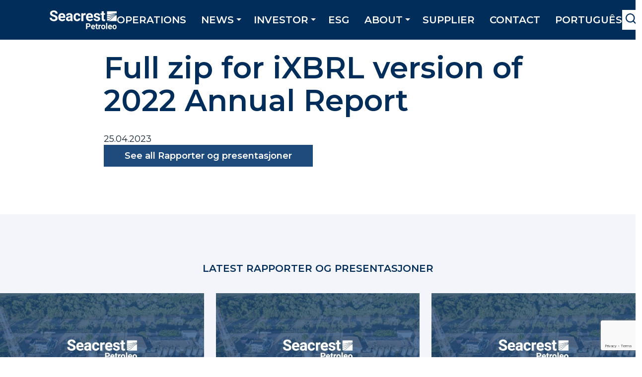

--- FILE ---
content_type: text/html; charset=UTF-8
request_url: https://seacrestpetroleo.com/report/full-zip-for-ixbrl-version-of-2022-annual-report/
body_size: 19944
content:

<!doctype html>
<html lang="en-US">
<head>
	<meta charset="UTF-8">
	<meta name="viewport" content="width=device-width, initial-scale=1">
	<link rel="profile" href="https://gmpg.org/xfn/11">

	<script>
		var decodeHtmlNumeric=function(a){return a.replace(/&#([0-9]{1,7});/g,function(a,b){return String.fromCharCode(parseInt(b,10))}).replace(/&#[xX]([0-9a-fA-F]{1,6});/g,function(a,b){return String.fromCharCode(parseInt(b,16))})};
	</script>
	
<!-- Google tag (gtag.js) --> 
<script async src="https://www.googletagmanager.com/gtag/js?id=G-JZ0JJC56WG"></script>
<script>
	window.dataLayer = window.dataLayer || []; 
	function gtag(){dataLayer.push(arguments);} 
	gtag('js', new Date()); 
	gtag('config', 'G-JZ0JJC56WG'); 
 </script>



	<title>Full zip for iXBRL version of 2022 Annual Report &#8211; Seacrestpetroleo</title>
<meta name='robots' content='max-image-preview:large' />
<link rel='dns-prefetch' href='//www.google.com' />
<link rel='dns-prefetch' href='//fonts.googleapis.com' />
<link rel="alternate" type="application/rss+xml" title="Seacrestpetroleo &raquo; Feed" href="https://seacrestpetroleo.com/feed/" />
<link rel='stylesheet' id='google-montserrat-css' href='https://fonts.googleapis.com/css2?family=Montserrat%3Aital%2Cwght%400%2C300%3B0%2C400%3B0%2C500%3B0%2C600%3B1%2C300&#038;display=swap&#038;ver=6.5.3' type='text/css' media='all' />
<link rel='stylesheet' id='wp-block-library-css' href='https://seacrestpetroleo.com/wp-includes/css/dist/block-library/style.min.css?ver=6.5.3' type='text/css' media='all' />
<style id='global-styles-inline-css' type='text/css'>
body{--wp--preset--color--black: #000000;--wp--preset--color--cyan-bluish-gray: #abb8c3;--wp--preset--color--white: #ffffff;--wp--preset--color--pale-pink: #f78da7;--wp--preset--color--vivid-red: #cf2e2e;--wp--preset--color--luminous-vivid-orange: #ff6900;--wp--preset--color--luminous-vivid-amber: #fcb900;--wp--preset--color--light-green-cyan: #7bdcb5;--wp--preset--color--vivid-green-cyan: #00d084;--wp--preset--color--pale-cyan-blue: #8ed1fc;--wp--preset--color--vivid-cyan-blue: #0693e3;--wp--preset--color--vivid-purple: #9b51e0;--wp--preset--gradient--vivid-cyan-blue-to-vivid-purple: linear-gradient(135deg,rgba(6,147,227,1) 0%,rgb(155,81,224) 100%);--wp--preset--gradient--light-green-cyan-to-vivid-green-cyan: linear-gradient(135deg,rgb(122,220,180) 0%,rgb(0,208,130) 100%);--wp--preset--gradient--luminous-vivid-amber-to-luminous-vivid-orange: linear-gradient(135deg,rgba(252,185,0,1) 0%,rgba(255,105,0,1) 100%);--wp--preset--gradient--luminous-vivid-orange-to-vivid-red: linear-gradient(135deg,rgba(255,105,0,1) 0%,rgb(207,46,46) 100%);--wp--preset--gradient--very-light-gray-to-cyan-bluish-gray: linear-gradient(135deg,rgb(238,238,238) 0%,rgb(169,184,195) 100%);--wp--preset--gradient--cool-to-warm-spectrum: linear-gradient(135deg,rgb(74,234,220) 0%,rgb(151,120,209) 20%,rgb(207,42,186) 40%,rgb(238,44,130) 60%,rgb(251,105,98) 80%,rgb(254,248,76) 100%);--wp--preset--gradient--blush-light-purple: linear-gradient(135deg,rgb(255,206,236) 0%,rgb(152,150,240) 100%);--wp--preset--gradient--blush-bordeaux: linear-gradient(135deg,rgb(254,205,165) 0%,rgb(254,45,45) 50%,rgb(107,0,62) 100%);--wp--preset--gradient--luminous-dusk: linear-gradient(135deg,rgb(255,203,112) 0%,rgb(199,81,192) 50%,rgb(65,88,208) 100%);--wp--preset--gradient--pale-ocean: linear-gradient(135deg,rgb(255,245,203) 0%,rgb(182,227,212) 50%,rgb(51,167,181) 100%);--wp--preset--gradient--electric-grass: linear-gradient(135deg,rgb(202,248,128) 0%,rgb(113,206,126) 100%);--wp--preset--gradient--midnight: linear-gradient(135deg,rgb(2,3,129) 0%,rgb(40,116,252) 100%);--wp--preset--font-size--small: 13px;--wp--preset--font-size--medium: 20px;--wp--preset--font-size--large: 36px;--wp--preset--font-size--x-large: 42px;--wp--preset--spacing--20: 0.44rem;--wp--preset--spacing--30: 0.67rem;--wp--preset--spacing--40: 1rem;--wp--preset--spacing--50: 1.5rem;--wp--preset--spacing--60: 2.25rem;--wp--preset--spacing--70: 3.38rem;--wp--preset--spacing--80: 5.06rem;--wp--preset--shadow--natural: 6px 6px 9px rgba(0, 0, 0, 0.2);--wp--preset--shadow--deep: 12px 12px 50px rgba(0, 0, 0, 0.4);--wp--preset--shadow--sharp: 6px 6px 0px rgba(0, 0, 0, 0.2);--wp--preset--shadow--outlined: 6px 6px 0px -3px rgba(255, 255, 255, 1), 6px 6px rgba(0, 0, 0, 1);--wp--preset--shadow--crisp: 6px 6px 0px rgba(0, 0, 0, 1);}body { margin: 0;--wp--style--global--content-size: 700px;--wp--style--global--wide-size: 1380px; }.wp-site-blocks > .alignleft { float: left; margin-right: 2em; }.wp-site-blocks > .alignright { float: right; margin-left: 2em; }.wp-site-blocks > .aligncenter { justify-content: center; margin-left: auto; margin-right: auto; }:where(.is-layout-flex){gap: 0.5em;}:where(.is-layout-grid){gap: 0.5em;}body .is-layout-flow > .alignleft{float: left;margin-inline-start: 0;margin-inline-end: 2em;}body .is-layout-flow > .alignright{float: right;margin-inline-start: 2em;margin-inline-end: 0;}body .is-layout-flow > .aligncenter{margin-left: auto !important;margin-right: auto !important;}body .is-layout-constrained > .alignleft{float: left;margin-inline-start: 0;margin-inline-end: 2em;}body .is-layout-constrained > .alignright{float: right;margin-inline-start: 2em;margin-inline-end: 0;}body .is-layout-constrained > .aligncenter{margin-left: auto !important;margin-right: auto !important;}body .is-layout-constrained > :where(:not(.alignleft):not(.alignright):not(.alignfull)){max-width: var(--wp--style--global--content-size);margin-left: auto !important;margin-right: auto !important;}body .is-layout-constrained > .alignwide{max-width: var(--wp--style--global--wide-size);}body .is-layout-flex{display: flex;}body .is-layout-flex{flex-wrap: wrap;align-items: center;}body .is-layout-flex > *{margin: 0;}body .is-layout-grid{display: grid;}body .is-layout-grid > *{margin: 0;}body{padding-top: 0px;padding-right: 0px;padding-bottom: 0px;padding-left: 0px;}a:where(:not(.wp-element-button)){text-decoration: underline;}.wp-element-button, .wp-block-button__link{background-color: #32373c;border-width: 0;color: #fff;font-family: inherit;font-size: inherit;line-height: inherit;padding: calc(0.667em + 2px) calc(1.333em + 2px);text-decoration: none;}.has-black-color{color: var(--wp--preset--color--black) !important;}.has-cyan-bluish-gray-color{color: var(--wp--preset--color--cyan-bluish-gray) !important;}.has-white-color{color: var(--wp--preset--color--white) !important;}.has-pale-pink-color{color: var(--wp--preset--color--pale-pink) !important;}.has-vivid-red-color{color: var(--wp--preset--color--vivid-red) !important;}.has-luminous-vivid-orange-color{color: var(--wp--preset--color--luminous-vivid-orange) !important;}.has-luminous-vivid-amber-color{color: var(--wp--preset--color--luminous-vivid-amber) !important;}.has-light-green-cyan-color{color: var(--wp--preset--color--light-green-cyan) !important;}.has-vivid-green-cyan-color{color: var(--wp--preset--color--vivid-green-cyan) !important;}.has-pale-cyan-blue-color{color: var(--wp--preset--color--pale-cyan-blue) !important;}.has-vivid-cyan-blue-color{color: var(--wp--preset--color--vivid-cyan-blue) !important;}.has-vivid-purple-color{color: var(--wp--preset--color--vivid-purple) !important;}.has-black-background-color{background-color: var(--wp--preset--color--black) !important;}.has-cyan-bluish-gray-background-color{background-color: var(--wp--preset--color--cyan-bluish-gray) !important;}.has-white-background-color{background-color: var(--wp--preset--color--white) !important;}.has-pale-pink-background-color{background-color: var(--wp--preset--color--pale-pink) !important;}.has-vivid-red-background-color{background-color: var(--wp--preset--color--vivid-red) !important;}.has-luminous-vivid-orange-background-color{background-color: var(--wp--preset--color--luminous-vivid-orange) !important;}.has-luminous-vivid-amber-background-color{background-color: var(--wp--preset--color--luminous-vivid-amber) !important;}.has-light-green-cyan-background-color{background-color: var(--wp--preset--color--light-green-cyan) !important;}.has-vivid-green-cyan-background-color{background-color: var(--wp--preset--color--vivid-green-cyan) !important;}.has-pale-cyan-blue-background-color{background-color: var(--wp--preset--color--pale-cyan-blue) !important;}.has-vivid-cyan-blue-background-color{background-color: var(--wp--preset--color--vivid-cyan-blue) !important;}.has-vivid-purple-background-color{background-color: var(--wp--preset--color--vivid-purple) !important;}.has-black-border-color{border-color: var(--wp--preset--color--black) !important;}.has-cyan-bluish-gray-border-color{border-color: var(--wp--preset--color--cyan-bluish-gray) !important;}.has-white-border-color{border-color: var(--wp--preset--color--white) !important;}.has-pale-pink-border-color{border-color: var(--wp--preset--color--pale-pink) !important;}.has-vivid-red-border-color{border-color: var(--wp--preset--color--vivid-red) !important;}.has-luminous-vivid-orange-border-color{border-color: var(--wp--preset--color--luminous-vivid-orange) !important;}.has-luminous-vivid-amber-border-color{border-color: var(--wp--preset--color--luminous-vivid-amber) !important;}.has-light-green-cyan-border-color{border-color: var(--wp--preset--color--light-green-cyan) !important;}.has-vivid-green-cyan-border-color{border-color: var(--wp--preset--color--vivid-green-cyan) !important;}.has-pale-cyan-blue-border-color{border-color: var(--wp--preset--color--pale-cyan-blue) !important;}.has-vivid-cyan-blue-border-color{border-color: var(--wp--preset--color--vivid-cyan-blue) !important;}.has-vivid-purple-border-color{border-color: var(--wp--preset--color--vivid-purple) !important;}.has-vivid-cyan-blue-to-vivid-purple-gradient-background{background: var(--wp--preset--gradient--vivid-cyan-blue-to-vivid-purple) !important;}.has-light-green-cyan-to-vivid-green-cyan-gradient-background{background: var(--wp--preset--gradient--light-green-cyan-to-vivid-green-cyan) !important;}.has-luminous-vivid-amber-to-luminous-vivid-orange-gradient-background{background: var(--wp--preset--gradient--luminous-vivid-amber-to-luminous-vivid-orange) !important;}.has-luminous-vivid-orange-to-vivid-red-gradient-background{background: var(--wp--preset--gradient--luminous-vivid-orange-to-vivid-red) !important;}.has-very-light-gray-to-cyan-bluish-gray-gradient-background{background: var(--wp--preset--gradient--very-light-gray-to-cyan-bluish-gray) !important;}.has-cool-to-warm-spectrum-gradient-background{background: var(--wp--preset--gradient--cool-to-warm-spectrum) !important;}.has-blush-light-purple-gradient-background{background: var(--wp--preset--gradient--blush-light-purple) !important;}.has-blush-bordeaux-gradient-background{background: var(--wp--preset--gradient--blush-bordeaux) !important;}.has-luminous-dusk-gradient-background{background: var(--wp--preset--gradient--luminous-dusk) !important;}.has-pale-ocean-gradient-background{background: var(--wp--preset--gradient--pale-ocean) !important;}.has-electric-grass-gradient-background{background: var(--wp--preset--gradient--electric-grass) !important;}.has-midnight-gradient-background{background: var(--wp--preset--gradient--midnight) !important;}.has-small-font-size{font-size: var(--wp--preset--font-size--small) !important;}.has-medium-font-size{font-size: var(--wp--preset--font-size--medium) !important;}.has-large-font-size{font-size: var(--wp--preset--font-size--large) !important;}.has-x-large-font-size{font-size: var(--wp--preset--font-size--x-large) !important;}
.wp-block-navigation a:where(:not(.wp-element-button)){color: inherit;}
:where(.wp-block-post-template.is-layout-flex){gap: 1.25em;}:where(.wp-block-post-template.is-layout-grid){gap: 1.25em;}
:where(.wp-block-columns.is-layout-flex){gap: 2em;}:where(.wp-block-columns.is-layout-grid){gap: 2em;}
.wp-block-pullquote{font-size: 1.5em;line-height: 1.6;}
</style>
<link rel='stylesheet' id='headspin-style-css' href='https://seacrestpetroleo.com/wp-content/themes/seacrestpetroleo/style.min.css?ver=1.3.0' type='text/css' media='all' />
<script type="text/javascript" src="https://seacrestpetroleo.com/wp-includes/js/jquery/jquery.min.js?ver=3.7.1" id="jquery-core-js"></script>
<script type="text/javascript" src="https://seacrestpetroleo.com/wp-includes/js/jquery/jquery-migrate.min.js?ver=3.4.1" id="jquery-migrate-js"></script>
<script type="text/javascript" src="https://www.google.com/recaptcha/api.js?render=6LeeIGgkAAAAADEuc_8zBp9MC-VuXTeIzQqUwrRc&amp;ver=6.5.3" id="google-recaptcha-js"></script>
<link rel="canonical" href="https://seacrestpetroleo.com/report/full-zip-for-ixbrl-version-of-2022-annual-report/" />
<link rel="alternate" type="application/json+oembed" href="https://seacrestpetroleo.com/wp-json/oembed/1.0/embed?url=https%3A%2F%2Fseacrestpetroleo.com%2Freport%2Ffull-zip-for-ixbrl-version-of-2022-annual-report%2F" />
<link rel="alternate" type="text/xml+oembed" href="https://seacrestpetroleo.com/wp-json/oembed/1.0/embed?url=https%3A%2F%2Fseacrestpetroleo.com%2Freport%2Ffull-zip-for-ixbrl-version-of-2022-annual-report%2F&#038;format=xml" />
	<script>
		if (window.NodeList && !NodeList.prototype.forEach)
			NodeList.prototype.forEach = Array.prototype.forEach;
	</script>
		<link rel="apple-touch-icon" sizes="180x180" href="https://seacrestpetroleo.com/wp-content/themes/seacrestpetroleo/assets/images/favicons/apple-touch-icon.png">
		<link rel="icon" type="image/png" sizes="32x32" href="https://seacrestpetroleo.com/wp-content/themes/seacrestpetroleo/assets/images/favicons/favicon-32x32.png">
		<link rel="icon" type="image/png" sizes="16x16" href="https://seacrestpetroleo.com/wp-content/themes/seacrestpetroleo/assets/images/favicons/favicon-16x16.png">
		<link rel="manifest" href="https://seacrestpetroleo.com/wp-content/themes/seacrestpetroleo/assets/images/favicons/site.webmanifest">
		<link rel="mask-icon" href="https://seacrestpetroleo.com/wp-content/themes/seacrestpetroleo/assets/images/favicons/safari-pinned-tab.svg" color="#1c2982">
		<meta name="msapplication-TileColor" content="#ffffff">
		<meta name="theme-color" content="#ffffff">
        <meta name="apple-mobile-web-app-title" content="Seacrestpetroleo">
        <meta name="application-name" content="Seacrestpetroleo"></head>

<body class="report-template-default single single-report postid-2231 wp-embed-responsive no-sidebar">
<div id="page" class="site">
	<a class="skip-link screen-reader-text" href="#content">Skip to content</a>

	<header id="masthead" class="site-header">
		<div class="site-branding">
			<p class="site-title">
				<a href="https://seacrestpetroleo.com/" rel="home" title="Go to front page">
					<svg xmlns="http://www.w3.org/2000/svg" width="199.27" height="55.566" viewBox="0 0 199.27 55.566">
  <g id="Group_7522" data-name="Group 7522" transform="translate(312.759 311.805)">
    <path id="Path_4023" data-name="Path 4023" d="M-295.45-288.6a4.258,4.258,0,0,0-.234-1.453,2.814,2.814,0,0,0-.9-1.2,8.254,8.254,0,0,0-1.845-1.082,29.13,29.13,0,0,0-3.044-1.124,37.386,37.386,0,0,1-4-1.528,14.671,14.671,0,0,1-3.288-2,8.925,8.925,0,0,1-2.227-2.662,7.269,7.269,0,0,1-.817-3.52,7.5,7.5,0,0,1,.838-3.532,7.955,7.955,0,0,1,2.355-2.726,11.553,11.553,0,0,1,3.606-1.75,15.952,15.952,0,0,1,4.593-.626,14.493,14.493,0,0,1,4.666.711,10.725,10.725,0,0,1,3.585,1.983,8.783,8.783,0,0,1,2.291,3.022,9.044,9.044,0,0,1,.806,3.829h-6.363a5.145,5.145,0,0,0-.308-1.8,3.659,3.659,0,0,0-.944-1.421,4.4,4.4,0,0,0-1.591-.923,6.912,6.912,0,0,0-2.248-.329,7.646,7.646,0,0,0-2.174.276,4.431,4.431,0,0,0-1.527.763,3.211,3.211,0,0,0-.912,1.146,3.258,3.258,0,0,0-.308,1.4,3.007,3.007,0,0,0,1.559,2.556,17.582,17.582,0,0,0,4.571,1.919,30.166,30.166,0,0,1,4.444,1.739,13.227,13.227,0,0,1,3.2,2.164,8.251,8.251,0,0,1,1.94,2.715,8.454,8.454,0,0,1,.658,3.415,8,8,0,0,1-.8,3.627,7.5,7.5,0,0,1-2.259,2.683,10.693,10.693,0,0,1-3.532,1.676,16.985,16.985,0,0,1-4.614.583,17.873,17.873,0,0,1-3.054-.265,14.706,14.706,0,0,1-2.917-.817,12.706,12.706,0,0,1-2.577-1.379,9.515,9.515,0,0,1-2.069-1.952,8.784,8.784,0,0,1-1.378-2.556,9.572,9.572,0,0,1-.5-3.171h6.385a5.7,5.7,0,0,0,.445,2.375,4.061,4.061,0,0,0,1.241,1.58,5.162,5.162,0,0,0,1.92.88,10.515,10.515,0,0,0,2.5.276,7.7,7.7,0,0,0,2.142-.265,4.392,4.392,0,0,0,1.506-.732,2.9,2.9,0,0,0,.88-1.113,3.4,3.4,0,0,0,.286-1.39" fill="#fff"/>
    <path id="Path_4024" data-name="Path 4024" d="M-190.659-272.464a4.114,4.114,0,0,0-1.75.35,3.818,3.818,0,0,0-1.293.976,5.085,5.085,0,0,0-.88,1.5,8.534,8.534,0,0,0-.488,1.93h8.527v-.488a6.211,6.211,0,0,0-.265-1.7,3.734,3.734,0,0,0-.742-1.358,3.339,3.339,0,0,0-1.273-.891,4.816,4.816,0,0,0-1.835-.318m.7,18.836a12.459,12.459,0,0,1-4.783-.87,10.586,10.586,0,0,1-3.585-2.375,10.178,10.178,0,0,1-2.248-3.532,12.032,12.032,0,0,1-.774-4.338v-.827a14.536,14.536,0,0,1,.753-4.783,11.011,11.011,0,0,1,2.142-3.744,9.687,9.687,0,0,1,3.373-2.45,10.84,10.84,0,0,1,4.444-.881,10.928,10.928,0,0,1,4.369.817,8.738,8.738,0,0,1,3.171,2.291,9.742,9.742,0,0,1,1.93,3.553,15.512,15.512,0,0,1,.647,4.624v2.609h-14.614a6.362,6.362,0,0,0,.6,2.036,5.26,5.26,0,0,0,1.167,1.559,5.146,5.146,0,0,0,1.665,1.007,6.016,6.016,0,0,0,2.143.36,7.594,7.594,0,0,0,3.1-.626,6.23,6.23,0,0,0,2.439-1.94l3.012,3.373a9.093,9.093,0,0,1-1.379,1.527,9.323,9.323,0,0,1-1.952,1.326,11.517,11.517,0,0,1-2.535.934,12.819,12.819,0,0,1-3.086.35" transform="translate(-85.7 -26.444)" fill="#fff"/>
    <path id="Path_4025" data-name="Path 4025" d="M-93.529-258.316a5.28,5.28,0,0,0,1.453-.191,5.27,5.27,0,0,0,1.2-.5,4.272,4.272,0,0,0,.923-.711,3.884,3.884,0,0,0,.625-.827v-3.945h-2.524a7.415,7.415,0,0,0-2.1.265,4.086,4.086,0,0,0-1.464.742,2.964,2.964,0,0,0-.848,1.124,3.556,3.556,0,0,0-.276,1.411,2.452,2.452,0,0,0,.806,1.888,3.129,3.129,0,0,0,2.206.743m5.07,4.263a6.792,6.792,0,0,1-.615-2.058,8.006,8.006,0,0,1-2.344,1.761,7.51,7.51,0,0,1-3.447.721,9.134,9.134,0,0,1-3.086-.509,7.639,7.639,0,0,1-2.482-1.421,6.534,6.534,0,0,1-1.644-2.175,6.413,6.413,0,0,1-.593-2.768,7.343,7.343,0,0,1,.668-3.2,6.252,6.252,0,0,1,2-2.376,9.631,9.631,0,0,1,3.319-1.484,18.653,18.653,0,0,1,4.614-.509h2.736v-1.315a3.785,3.785,0,0,0-.817-2.545,3.212,3.212,0,0,0-2.577-.954,3.652,3.652,0,0,0-2.428.742,2.523,2.523,0,0,0-.88,2.037h-6.13a6.066,6.066,0,0,1,.689-2.821,7.07,7.07,0,0,1,1.962-2.333,9.863,9.863,0,0,1,3.076-1.58,13.054,13.054,0,0,1,4.031-.584,12.781,12.781,0,0,1,3.69.51,8.348,8.348,0,0,1,2.928,1.516,6.907,6.907,0,0,1,1.92,2.524,8.471,8.471,0,0,1,.689,3.532v9.715q0,.975.064,1.749t.17,1.4a7.2,7.2,0,0,0,.276,1.124,6.7,6.7,0,0,0,.4.944v.36Z" transform="translate(-161.608 -26.444)" fill="#fff"/>
    <path id="Path_4026" data-name="Path 4026" d="M1.49-282.6v-.594a17.957,17.957,0,0,1,.17-2.5,6.594,6.594,0,0,1,.647-2.132,3.815,3.815,0,0,1,1.325-1.474,3.942,3.942,0,0,1,2.185-.552,4.058,4.058,0,0,1,1.654.318,3.51,3.51,0,0,1,1.209.859,3.821,3.821,0,0,1,.753,1.273,4.935,4.935,0,0,1,.286,1.559h5.749a9.791,9.791,0,0,0-.722-3.723A8.119,8.119,0,0,0,12.8-292.4a8.576,8.576,0,0,0-3-1.793,11.44,11.44,0,0,0-3.871-.626,11.1,11.1,0,0,0-4.635.9,9.192,9.192,0,0,0-3.3,2.471,10.519,10.519,0,0,0-1.973,3.691A15.323,15.323,0,0,0-4.64-283.2v.594a15.218,15.218,0,0,0,.658,4.55,10.42,10.42,0,0,0,1.973,3.67A9.231,9.231,0,0,0,1.3-271.923a11.239,11.239,0,0,0,4.667.9,11.032,11.032,0,0,0,3.723-.615,9.169,9.169,0,0,0,3-1.729,8.256,8.256,0,0,0,2.015-2.651,7.862,7.862,0,0,0,.764-3.362H9.72a3.6,3.6,0,0,1-.308,1.411,3.145,3.145,0,0,1-.8,1.071,3.619,3.619,0,0,1-1.209.69,4.676,4.676,0,0,1-1.549.243,4.091,4.091,0,0,1-2.227-.54,3.756,3.756,0,0,1-1.325-1.453,6.475,6.475,0,0,1-.647-2.121,18.112,18.112,0,0,1-.17-2.524m29.748-6.045.085-5.9a6.273,6.273,0,0,0-.881-.191,6.625,6.625,0,0,0-1.028-.085,5.279,5.279,0,0,0-2.97.838A6.888,6.888,0,0,0,24.3-291.66l-.169-2.736h-5.79v22.951h6.13v-15.018a3.718,3.718,0,0,1,1.643-1.75,6.1,6.1,0,0,1,2.916-.6q.489,0,1.115.053t1.092.117m7.372,3.542a8.549,8.549,0,0,1,.487-1.93,5.1,5.1,0,0,1,.88-1.5,3.823,3.823,0,0,1,1.295-.976,4.113,4.113,0,0,1,1.749-.35,4.814,4.814,0,0,1,1.836.318,3.344,3.344,0,0,1,1.273.891,3.717,3.717,0,0,1,.742,1.357,6.2,6.2,0,0,1,.266,1.7v.488Zm-.064,4.179H53.161v-2.609a15.529,15.529,0,0,0-.647-4.624,9.748,9.748,0,0,0-1.931-3.553A8.734,8.734,0,0,0,47.413-294a10.925,10.925,0,0,0-4.369-.817,10.838,10.838,0,0,0-4.444.881,9.68,9.68,0,0,0-3.373,2.45,11.006,11.006,0,0,0-2.142,3.744,14.533,14.533,0,0,0-.753,4.783v.827a12.03,12.03,0,0,0,.774,4.338,10.175,10.175,0,0,0,2.249,3.532,10.588,10.588,0,0,0,3.584,2.375,12.466,12.466,0,0,0,4.783.869,12.835,12.835,0,0,0,3.087-.35,11.549,11.549,0,0,0,2.535-.934,9.322,9.322,0,0,0,1.951-1.326,9.1,9.1,0,0,0,1.379-1.527l-3.011-3.373a6.241,6.241,0,0,1-2.441,1.941,7.6,7.6,0,0,1-3.1.625,6.011,6.011,0,0,1-2.142-.36,5.14,5.14,0,0,1-1.665-1.007,5.25,5.25,0,0,1-1.167-1.559,6.357,6.357,0,0,1-.6-2.037m23.141-6.141a1.793,1.793,0,0,1-.222-.9,2.209,2.209,0,0,1,.848-1.782,3.669,3.669,0,0,1,2.4-.7,3.592,3.592,0,0,1,2.652.859,2.968,2.968,0,0,1,.848,2.175h6.131a6.642,6.642,0,0,0-.668-2.97,6.833,6.833,0,0,0-1.909-2.344,9.163,9.163,0,0,0-3.022-1.538,13.545,13.545,0,0,0-4.009-.551,12.074,12.074,0,0,0-3.85.573A8.784,8.784,0,0,0,58-292.689a6.851,6.851,0,0,0-1.8,2.28,6.21,6.21,0,0,0-.626,2.736,5.345,5.345,0,0,0,.615,2.609,6.343,6.343,0,0,0,1.708,1.973,10.05,10.05,0,0,0,2.588,1.421,22.291,22.291,0,0,0,3.256.954,19.241,19.241,0,0,1,2.355.615,6.645,6.645,0,0,1,1.442.668,1.956,1.956,0,0,1,.721.753,2.058,2.058,0,0,1,.19.891,2.08,2.08,0,0,1-.9,1.75,4.441,4.441,0,0,1-2.662.668,6.41,6.41,0,0,1-1.581-.191,3.962,3.962,0,0,1-1.325-.594,3.014,3.014,0,0,1-.922-1.05,3.545,3.545,0,0,1-.393-1.538H54.848a6.569,6.569,0,0,0,.637,2.779,7.4,7.4,0,0,0,1.9,2.482A9.815,9.815,0,0,0,60.49-271.7a12.314,12.314,0,0,0,4.264.679,13.972,13.972,0,0,0,3.988-.53,9.73,9.73,0,0,0,3.044-1.463,6.57,6.57,0,0,0,1.941-2.216,5.92,5.92,0,0,0,.679-2.811,5.937,5.937,0,0,0-.657-2.9,6.165,6.165,0,0,0-1.814-2.037,10.1,10.1,0,0,0-2.747-1.368,27.4,27.4,0,0,0-3.457-.891,15.923,15.923,0,0,1-2-.509,5.736,5.736,0,0,1-1.316-.6,2.182,2.182,0,0,1-.721-.721m23.375,8.623V-289.9h3.925v-4.5H85.063v-5.642h-6.13v5.642H75.582v4.5h3.352v12.112a9.213,9.213,0,0,0,.467,3.118,5.268,5.268,0,0,0,1.326,2.1,5.2,5.2,0,0,0,2.068,1.177,9.247,9.247,0,0,0,2.715.371,11.882,11.882,0,0,0,2.047-.159,14.157,14.157,0,0,0,1.665-.392v-4.646c-.227.042-.492.078-.8.106s-.64.042-1.007.042a4.809,4.809,0,0,1-1.028-.1,1.579,1.579,0,0,1-.732-.36,1.6,1.6,0,0,1-.446-.732,3.992,3.992,0,0,1-.149-1.188" transform="translate(-237.018 -9.051)" fill="#fff"/>
    <path id="Path_4027" data-name="Path 4027" d="M440.266-266.158a41.277,41.277,0,0,1,10.186-4.064,20.931,20.931,0,0,1,4.8-.48c-5.314-.943-10.047.466-14.672,1.888-3.5,1.077-6.875,2.114-10.353,2.114a15.96,15.96,0,0,1-3.631-.408v4.807c4.974.559,9.2-1.589,13.666-3.856" transform="translate(-568.745 -31.382)" fill="#fff"/>
    <path id="Path_4028" data-name="Path 4028" d="M449.622-262.827a21.126,21.126,0,0,1,5.633-1.414c-5.556-.132-10.055,2.117-14.449,4.349-4.11,2.088-8.03,4.08-12.576,4.08a15.6,15.6,0,0,1-1.631-.086v4.857c5.474,0,9.476-2.966,13.714-6.107a41.2,41.2,0,0,1,9.31-5.678" transform="translate(-568.744 -36.584)" fill="#fff"/>
    <path id="Path_4029" data-name="Path 4029" d="M455.256-258.684h0c-5.9.643-10.117,3.724-14.231,6.773-4.4,3.261-8.556,6.342-14.424,6.342v4.822c5.823,0,10.1-4.014,14.632-8.264,3.91-3.667,8.2-7.736,14.024-9.673" transform="translate(-568.745 -40.863)" fill="#fff"/>
    <path id="Path_4030" data-name="Path 4030" d="M440.233-292.5A41.543,41.543,0,0,1,451-294.774a21.046,21.046,0,0,1,4.256.271v-5.811H426.6v9.433c4.614,1.156,9.007-.2,13.633-1.618" transform="translate(-568.745 -8.839)" fill="#fff"/>
    <path id="Path_4031" data-name="Path 4031" d="M433.015-235.322H460.19v-17.755c-5.337,1.868-9.319,5.6-13.207,9.25-4.33,4.061-8.44,7.913-13.969,8.506" transform="translate(-573.679 -45.176)" fill="#fff"/>
    <path id="Path_4032" data-name="Path 4032" d="M159.688-136.346v6.147h-3.595v-17.445H162.9a7.875,7.875,0,0,1,3.457.719,5.3,5.3,0,0,1,2.294,2.043,5.7,5.7,0,0,1,.8,3.013,5.009,5.009,0,0,1-1.756,4.044,7.31,7.31,0,0,1-4.858,1.48Zm0-2.912H162.9a3.157,3.157,0,0,0,2.175-.671,2.439,2.439,0,0,0,.749-1.917,2.876,2.876,0,0,0-.755-2.073,2.82,2.82,0,0,0-2.085-.815h-3.3Z" transform="translate(-360.66 -126.279)" fill="#fff"/>
    <path id="Path_4033" data-name="Path 4033" d="M227.431-115.821a6.364,6.364,0,0,1-4.643-1.749A6.216,6.216,0,0,1,221-122.231v-.335a7.837,7.837,0,0,1,.754-3.493,5.544,5.544,0,0,1,2.139-2.372,6,6,0,0,1,3.157-.833,5.379,5.379,0,0,1,4.187,1.677,6.814,6.814,0,0,1,1.528,4.756v1.414h-8.255a3.217,3.217,0,0,0,1.013,2.037,3.058,3.058,0,0,0,2.138.767,3.737,3.737,0,0,0,3.127-1.45l1.7,1.9a5.2,5.2,0,0,1-2.109,1.72A6.922,6.922,0,0,1,227.431-115.821Zm-.4-10.651a2.164,2.164,0,0,0-1.672.7,3.613,3.613,0,0,0-.82,2h4.816v-.277a2.58,2.58,0,0,0-.623-1.787A2.233,2.233,0,0,0,227.036-126.472Z" transform="translate(-410.587 -140.418)" fill="#fff"/>
    <path id="Path_4034" data-name="Path 4034" d="M280.61-142.037v3.187h2.217v2.54H280.61v6.47a1.544,1.544,0,0,0,.276,1.03,1.383,1.383,0,0,0,1.054.312,5.49,5.49,0,0,0,1.019-.084v2.624a7.136,7.136,0,0,1-2.1.312q-3.642,0-3.714-3.678v-6.985h-1.893v-2.54h1.893v-3.187Z" transform="translate(-452.323 -130.592)" fill="#fff"/>
    <path id="Path_4035" data-name="Path 4035" d="M323.713-125.777a9.44,9.44,0,0,0-1.246-.1,2.536,2.536,0,0,0-2.576,1.33v8.483h-3.463v-12.964H319.7l.1,1.546a3.209,3.209,0,0,1,2.888-1.785,3.633,3.633,0,0,1,1.079.156Z" transform="translate(-483.996 -140.418)" fill="#fff"/>
    <path id="Path_4036" data-name="Path 4036" d="M351.009-122.662a7.684,7.684,0,0,1,.743-3.438,5.434,5.434,0,0,1,2.139-2.337,6.24,6.24,0,0,1,3.241-.827,5.9,5.9,0,0,1,4.283,1.605,6.442,6.442,0,0,1,1.851,4.361l.024.887a6.775,6.775,0,0,1-1.665,4.786,5.788,5.788,0,0,1-4.469,1.8,5.817,5.817,0,0,1-4.475-1.8,6.894,6.894,0,0,1-1.671-4.888Zm3.463.246a4.845,4.845,0,0,0,.7,2.826,2.292,2.292,0,0,0,1.989.978,2.3,2.3,0,0,0,1.965-.966,5.3,5.3,0,0,0,.707-3.09,4.8,4.8,0,0,0-.707-2.808,2.3,2.3,0,0,0-1.989-1,2.26,2.26,0,0,0-1.965.99A5.393,5.393,0,0,0,354.472-122.416Z" transform="translate(-510.597 -140.418)" fill="#fff"/>
    <path id="Path_4037" data-name="Path 4037" d="M417.725-133.4H414.25v-18.4h3.475Z" transform="translate(-559.245 -123.083)" fill="#fff"/>
    <path id="Path_4038" data-name="Path 4038" d="M446.075-115.821a6.365,6.365,0,0,1-4.643-1.749,6.219,6.219,0,0,1-1.791-4.661v-.335a7.834,7.834,0,0,1,.755-3.493,5.543,5.543,0,0,1,2.139-2.372,6,6,0,0,1,3.157-.833,5.381,5.381,0,0,1,4.188,1.677,6.819,6.819,0,0,1,1.527,4.756v1.414h-8.255a3.215,3.215,0,0,0,1.012,2.037,3.061,3.061,0,0,0,2.139.767,3.737,3.737,0,0,0,3.127-1.45l1.7,1.9a5.2,5.2,0,0,1-2.109,1.72A6.921,6.921,0,0,1,446.075-115.821Zm-.4-10.651a2.163,2.163,0,0,0-1.671.7,3.615,3.615,0,0,0-.821,2H448v-.277a2.576,2.576,0,0,0-.623-1.787A2.232,2.232,0,0,0,445.68-126.472Z" transform="translate(-578.776 -140.418)" fill="#fff"/>
    <path id="Path_4039" data-name="Path 4039" d="M496.808-122.662a7.681,7.681,0,0,1,.743-3.438,5.436,5.436,0,0,1,2.138-2.337,6.243,6.243,0,0,1,3.241-.827,5.9,5.9,0,0,1,4.283,1.605,6.442,6.442,0,0,1,1.851,4.361l.024.887a6.775,6.775,0,0,1-1.666,4.786,5.788,5.788,0,0,1-4.469,1.8,5.816,5.816,0,0,1-4.475-1.8,6.894,6.894,0,0,1-1.671-4.888Zm3.463.246a4.847,4.847,0,0,0,.7,2.826,2.292,2.292,0,0,0,1.989.978,2.3,2.3,0,0,0,1.965-.966,5.3,5.3,0,0,0,.707-3.09,4.8,4.8,0,0,0-.707-2.808,2.3,2.3,0,0,0-1.989-1,2.26,2.26,0,0,0-1.965.99A5.394,5.394,0,0,0,500.271-122.416Z" transform="translate(-622.751 -140.418)" fill="#fff"/>
  </g>
</svg>
				</a>
			</p>
		</div><!-- .site-branding -->

		<nav id="site-navigation" class="main-navigation">
			<div class="menu-main-menu-container"><ul id="primary-menu" class="menu"><li id="menu-item-547" class="menu-item menu-item-type-post_type menu-item-object-page menu-item-547"><a href="https://seacrestpetroleo.com/operations/">Operations</a></li>
<li id="menu-item-2107" class="menu-item menu-item-type-post_type menu-item-object-page menu-item-has-children menu-item-2107"><a href="https://seacrestpetroleo.com/news/">News</a>
<ul class="sub-menu">
	<li id="menu-item-2073" class="menu-item menu-item-type-post_type menu-item-object-page menu-item-2073"><a href="https://seacrestpetroleo.com/press-photos/">Press photos</a></li>
</ul>
</li>
<li id="menu-item-1806" class="menu-item menu-item-type-custom menu-item-object-custom menu-item-has-children menu-item-1806"><a href="https://seacrestpetroleo.com/investor/">Investor</a>
<ul class="sub-menu">
	<li id="menu-item-554" class="menu-item menu-item-type-post_type menu-item-object-page menu-item-554"><a href="https://seacrestpetroleo.com/investor/share-information/">Share information</a></li>
	<li id="menu-item-2108" class="menu-item menu-item-type-post_type menu-item-object-page menu-item-2108"><a href="https://seacrestpetroleo.com/investor/stock-exchange-notices/">Stock exchange notices</a></li>
	<li id="menu-item-552" class="menu-item menu-item-type-post_type menu-item-object-page menu-item-552"><a href="https://seacrestpetroleo.com/investor/reports-and-presentations/">Reports and Presentations</a></li>
	<li id="menu-item-551" class="menu-item menu-item-type-post_type menu-item-object-page menu-item-551"><a href="https://seacrestpetroleo.com/investor/financial-calendar/">Financial Calendar</a></li>
	<li id="menu-item-2342" class="menu-item menu-item-type-post_type menu-item-object-page menu-item-2342"><a href="https://seacrestpetroleo.com/investor/corporate-governance/">Corporate Governance</a></li>
	<li id="menu-item-549" class="menu-item menu-item-type-post_type menu-item-object-page menu-item-549"><a href="https://seacrestpetroleo.com/investor/ir-contact/">IR Contact</a></li>
	<li id="menu-item-1846" class="menu-item menu-item-type-post_type menu-item-object-page menu-item-1846"><a href="https://seacrestpetroleo.com/ipo-information/">IPO information</a></li>
</ul>
</li>
<li id="menu-item-11" class="menu-item menu-item-type-post_type menu-item-object-page menu-item-11"><a href="https://seacrestpetroleo.com/esg/">ESG</a></li>
<li id="menu-item-99" class="menu-item menu-item-type-post_type menu-item-object-page menu-item-has-children menu-item-99"><a href="https://seacrestpetroleo.com/about/">About</a>
<ul class="sub-menu">
	<li id="menu-item-560" class="menu-item menu-item-type-post_type menu-item-object-page menu-item-560"><a href="https://seacrestpetroleo.com/about/board-of-directors/">Board of Directors</a></li>
	<li id="menu-item-559" class="menu-item menu-item-type-post_type menu-item-object-page menu-item-559"><a href="https://seacrestpetroleo.com/about/management/">Management</a></li>
</ul>
</li>
<li id="menu-item-2318" class="menu-item menu-item-type-post_type menu-item-object-page menu-item-2318"><a href="https://seacrestpetroleo.com/supplier/">Supplier</a></li>
<li id="menu-item-100" class="menu-item menu-item-type-post_type menu-item-object-page menu-item-100"><a href="https://seacrestpetroleo.com/contact/">Contact</a></li>
<li id="menu-item-2808-pt" class="lang-item lang-item-12 lang-item-pt no-translation lang-item-first menu-item menu-item-type-custom menu-item-object-custom menu-item-2808-pt"><a href="https://seacrestpetroleo.com/pt/pagina-inicial/" hreflang="pt-BR" lang="pt-BR">Português</a></li>
</ul></div>
		</nav><!-- #site-navigation -->
		<div class="site-search">
			<div class="site-search__button btn-menu"></div>
			<form class="search-form" method="GET" action="https://seacrestpetroleo.com">
				<div class="search-container">
					<input class="search-field" type="text" placeholder="Search..." name="s" value="">
					<button class="search-button" type="submit" role="button" aria-label="Search"></button>
				</div>
			</form>
		</div> <!-- #site-search -->
		<div class="site-branding-mobile">
			<p class="site-title">
				<a href="https://seacrestpetroleo.com/" rel="home" title="Go to front page">
					<svg xmlns="http://www.w3.org/2000/svg" width="112.925" height="31.489" viewBox="0 0 112.925 31.489"><g transform="translate(-7.601 -7.16)"><path d="M17.41,20.31a2.413,2.413,0,0,0-.132-.823,1.6,1.6,0,0,0-.511-.679,4.68,4.68,0,0,0-1.046-.613A16.522,16.522,0,0,0,14,17.558a21.188,21.188,0,0,1-2.266-.866,8.314,8.314,0,0,1-1.863-1.136A5.055,5.055,0,0,1,8.6,14.048a4.119,4.119,0,0,1-.463-2,4.249,4.249,0,0,1,.475-2A4.506,4.506,0,0,1,9.951,8.506a6.55,6.55,0,0,1,2.043-.992,9.04,9.04,0,0,1,2.6-.355,8.214,8.214,0,0,1,2.644.4,6.079,6.079,0,0,1,2.032,1.124,4.978,4.978,0,0,1,1.3,1.713,5.124,5.124,0,0,1,.457,2.17H17.422a2.918,2.918,0,0,0-.174-1.022,2.073,2.073,0,0,0-.535-.805,2.493,2.493,0,0,0-.9-.523,3.913,3.913,0,0,0-1.274-.186,4.333,4.333,0,0,0-1.232.156,2.511,2.511,0,0,0-.865.433,1.82,1.82,0,0,0-.517.649,1.846,1.846,0,0,0-.174.793,1.7,1.7,0,0,0,.884,1.448,9.962,9.962,0,0,0,2.59,1.088,17.081,17.081,0,0,1,2.518.986,7.488,7.488,0,0,1,1.815,1.226,4.675,4.675,0,0,1,1.1,1.539,4.79,4.79,0,0,1,.373,1.935,4.537,4.537,0,0,1-.451,2.056,4.253,4.253,0,0,1-1.28,1.52,6.057,6.057,0,0,1-2,.95,9.622,9.622,0,0,1-2.614.331,10.116,10.116,0,0,1-1.731-.15A8.312,8.312,0,0,1,11.3,24.53a7.2,7.2,0,0,1-1.46-.781,5.393,5.393,0,0,1-1.172-1.106,4.982,4.982,0,0,1-.781-1.449A5.427,5.427,0,0,1,7.6,19.4h3.618a3.228,3.228,0,0,0,.252,1.346,2.3,2.3,0,0,0,.7.9,2.924,2.924,0,0,0,1.088.5,5.959,5.959,0,0,0,1.418.156,4.362,4.362,0,0,0,1.214-.151,2.484,2.484,0,0,0,.853-.415,1.643,1.643,0,0,0,.5-.631,1.924,1.924,0,0,0,.162-.787" fill="#0f2152"/><path d="M125.068,44.35a2.333,2.333,0,0,0-.992.2,2.164,2.164,0,0,0-.733.553,2.881,2.881,0,0,0-.5.848,4.835,4.835,0,0,0-.276,1.094H127.4v-.277a3.518,3.518,0,0,0-.15-.961,2.113,2.113,0,0,0-.421-.769,1.892,1.892,0,0,0-.721-.5,2.729,2.729,0,0,0-1.04-.18m.4,10.674a7.059,7.059,0,0,1-2.711-.493,6,6,0,0,1-2.032-1.346,5.763,5.763,0,0,1-1.274-2,6.817,6.817,0,0,1-.439-2.458v-.469a8.238,8.238,0,0,1,.427-2.711,6.243,6.243,0,0,1,1.214-2.121,5.49,5.49,0,0,1,1.911-1.389A6.726,6.726,0,0,1,127.557,42a4.95,4.95,0,0,1,1.8,1.3,5.52,5.52,0,0,1,1.094,2.013,8.791,8.791,0,0,1,.367,2.62v1.478h-8.282a3.608,3.608,0,0,0,.342,1.154,2.976,2.976,0,0,0,.661.883,2.916,2.916,0,0,0,.943.571,3.41,3.41,0,0,0,1.214.2,4.305,4.305,0,0,0,1.755-.355,3.534,3.534,0,0,0,1.382-1.1l1.707,1.911a5.153,5.153,0,0,1-.781.865,5.273,5.273,0,0,1-1.106.751,6.519,6.519,0,0,1-1.436.529,7.259,7.259,0,0,1-1.749.2" transform="translate(-96.84 -29.882)" fill="#0f2152"/><path d="M222.87,52.368a2.984,2.984,0,0,0,1.5-.391,2.419,2.419,0,0,0,.523-.4,2.2,2.2,0,0,0,.354-.469V48.871h-1.43a4.2,4.2,0,0,0-1.19.15,2.317,2.317,0,0,0-.829.421,1.678,1.678,0,0,0-.481.637,2.015,2.015,0,0,0-.157.8,1.39,1.39,0,0,0,.457,1.07,1.773,1.773,0,0,0,1.25.421m2.873,2.416a3.854,3.854,0,0,1-.349-1.166,4.535,4.535,0,0,1-1.328,1,4.257,4.257,0,0,1-1.953.409,5.181,5.181,0,0,1-1.749-.288,4.332,4.332,0,0,1-1.407-.805,3.7,3.7,0,0,1-.932-1.232,3.635,3.635,0,0,1-.336-1.568,4.163,4.163,0,0,1,.378-1.815,3.543,3.543,0,0,1,1.136-1.347,5.458,5.458,0,0,1,1.881-.841,10.568,10.568,0,0,1,2.614-.289h1.55v-.745a2.144,2.144,0,0,0-.463-1.442,1.82,1.82,0,0,0-1.461-.541,2.069,2.069,0,0,0-1.376.421,1.43,1.43,0,0,0-.5,1.154h-3.474a3.439,3.439,0,0,1,.391-1.6,4.008,4.008,0,0,1,1.112-1.322,5.589,5.589,0,0,1,1.743-.9,7.4,7.4,0,0,1,2.284-.331,7.243,7.243,0,0,1,2.091.289,4.732,4.732,0,0,1,1.659.859,3.913,3.913,0,0,1,1.088,1.43,4.8,4.8,0,0,1,.391,2v5.505q0,.553.036.991t.1.794a4.067,4.067,0,0,0,.156.637,3.764,3.764,0,0,0,.228.535v.2Z" transform="translate(-182.615 -29.882)" fill="#0f2152"/><path d="M319.194,28.808v-.336a10.2,10.2,0,0,1,.1-1.418,3.736,3.736,0,0,1,.367-1.208,2.162,2.162,0,0,1,.751-.835,2.234,2.234,0,0,1,1.238-.313,2.3,2.3,0,0,1,.937.18,1.992,1.992,0,0,1,.685.487,2.167,2.167,0,0,1,.427.721,2.8,2.8,0,0,1,.162.884h3.258a5.553,5.553,0,0,0-.409-2.11,4.6,4.6,0,0,0-1.106-1.6,4.859,4.859,0,0,0-1.7-1.016,6.48,6.48,0,0,0-2.194-.355,6.294,6.294,0,0,0-2.626.511,5.208,5.208,0,0,0-1.869,1.4,5.959,5.959,0,0,0-1.118,2.091,8.679,8.679,0,0,0-.373,2.584v.336a8.619,8.619,0,0,0,.373,2.579,5.9,5.9,0,0,0,1.118,2.079,5.231,5.231,0,0,0,1.875,1.394,6.367,6.367,0,0,0,2.645.511,6.255,6.255,0,0,0,2.11-.348,5.2,5.2,0,0,0,1.7-.98,4.677,4.677,0,0,0,1.142-1.5,4.455,4.455,0,0,0,.433-1.905h-3.258a2.041,2.041,0,0,1-.174.8,1.784,1.784,0,0,1-.451.607,2.048,2.048,0,0,1-.685.391,2.65,2.65,0,0,1-.878.138,2.317,2.317,0,0,1-1.262-.306,2.126,2.126,0,0,1-.751-.824,3.668,3.668,0,0,1-.367-1.2,10.284,10.284,0,0,1-.1-1.43m16.858-3.426.048-3.342a3.577,3.577,0,0,0-.5-.108,3.752,3.752,0,0,0-.583-.048,2.992,2.992,0,0,0-1.683.475,3.9,3.9,0,0,0-1.214,1.316l-.1-1.551h-3.281V35.13h3.474V26.62a2.107,2.107,0,0,1,.931-.992,3.458,3.458,0,0,1,1.653-.343q.277,0,.632.03t.619.066m4.177,2.008a4.859,4.859,0,0,1,.276-1.094,2.89,2.89,0,0,1,.5-.848,2.163,2.163,0,0,1,.733-.553,2.332,2.332,0,0,1,.991-.2,2.728,2.728,0,0,1,1.04.18,1.9,1.9,0,0,1,.721.5,2.106,2.106,0,0,1,.421.769,3.512,3.512,0,0,1,.15.962v.276Zm-.036,2.368h8.282V28.279a8.8,8.8,0,0,0-.366-2.62,5.523,5.523,0,0,0-1.094-2.013,4.947,4.947,0,0,0-1.8-1.3,6.726,6.726,0,0,0-4.994.036,5.486,5.486,0,0,0-1.912,1.388,6.234,6.234,0,0,0-1.214,2.122,8.236,8.236,0,0,0-.427,2.711v.469a6.818,6.818,0,0,0,.439,2.458,5.765,5.765,0,0,0,1.274,2,5.994,5.994,0,0,0,2.031,1.346,7.061,7.061,0,0,0,2.711.493,7.266,7.266,0,0,0,1.749-.2,6.539,6.539,0,0,0,1.437-.529,5.277,5.277,0,0,0,1.105-.751,5.156,5.156,0,0,0,.781-.865l-1.706-1.911a3.537,3.537,0,0,1-1.383,1.1,4.306,4.306,0,0,1-1.755.354,3.407,3.407,0,0,1-1.214-.2,2.912,2.912,0,0,1-.944-.571,2.971,2.971,0,0,1-.661-.883,3.6,3.6,0,0,1-.342-1.154m13.114-3.48a1.015,1.015,0,0,1-.126-.511,1.251,1.251,0,0,1,.481-1.01,2.078,2.078,0,0,1,1.358-.4,2.037,2.037,0,0,1,1.5.487A1.682,1.682,0,0,1,357,26.079h3.474A3.764,3.764,0,0,0,360.1,24.4a3.867,3.867,0,0,0-1.082-1.328A5.185,5.185,0,0,0,357.3,22.2a7.675,7.675,0,0,0-2.272-.312,6.842,6.842,0,0,0-2.182.325,4.98,4.98,0,0,0-1.635.884,3.886,3.886,0,0,0-1.022,1.292,3.52,3.52,0,0,0-.355,1.551,3.028,3.028,0,0,0,.349,1.479,3.594,3.594,0,0,0,.968,1.118,5.689,5.689,0,0,0,1.466.805,12.634,12.634,0,0,0,1.845.541,10.88,10.88,0,0,1,1.334.349,3.767,3.767,0,0,1,.817.379,1.108,1.108,0,0,1,.409.427,1.164,1.164,0,0,1,.108.5,1.179,1.179,0,0,1-.511.992,2.517,2.517,0,0,1-1.508.379,3.633,3.633,0,0,1-.9-.108,2.248,2.248,0,0,1-.751-.336,1.71,1.71,0,0,1-.523-.6,2.009,2.009,0,0,1-.222-.872h-3.294a3.723,3.723,0,0,0,.361,1.575,4.194,4.194,0,0,0,1.076,1.407,5.562,5.562,0,0,0,1.761,1.01,6.978,6.978,0,0,0,2.416.385,7.922,7.922,0,0,0,2.26-.3,5.515,5.515,0,0,0,1.725-.829,3.725,3.725,0,0,0,1.1-1.256,3.641,3.641,0,0,0,.012-3.234,3.5,3.5,0,0,0-1.028-1.154,5.721,5.721,0,0,0-1.557-.775,15.549,15.549,0,0,0-1.959-.5,9.052,9.052,0,0,1-1.136-.289,3.25,3.25,0,0,1-.745-.343,1.237,1.237,0,0,1-.409-.409m13.246,4.886V24.673h2.224V22.124h-2.224v-3.2H363.08v3.2h-1.9v2.548h1.9v6.864a5.216,5.216,0,0,0,.265,1.767,2.983,2.983,0,0,0,.751,1.19,2.943,2.943,0,0,0,1.172.667,5.235,5.235,0,0,0,1.538.21,6.733,6.733,0,0,0,1.16-.09,8,8,0,0,0,.944-.222V32.426q-.193.036-.451.06t-.571.024a2.732,2.732,0,0,1-.583-.054.894.894,0,0,1-.415-.2.907.907,0,0,1-.253-.415,2.26,2.26,0,0,1-.084-.673" transform="translate(-267.826 -10.228)" fill="#287abf"/><path d="M754.7,50.705a23.4,23.4,0,0,1,5.772-2.3,11.866,11.866,0,0,1,2.722-.272c-3.011-.534-5.693.264-8.314,1.07a20.186,20.186,0,0,1-5.867,1.2,9.039,9.039,0,0,1-2.058-.231v2.724c2.819.317,5.216-.9,7.744-2.185" transform="translate(-642.673 -35.462)" fill="#16356c"/><path d="M760.006,55.523a11.972,11.972,0,0,1,3.192-.8c-3.148-.075-5.7,1.2-8.188,2.465-2.329,1.183-4.551,2.312-7.126,2.312a8.838,8.838,0,0,1-.925-.049V62.2c3.1,0,5.37-1.681,7.771-3.461a23.356,23.356,0,0,1,5.276-3.217" transform="translate(-642.672 -41.339)" fill="#184a86"/><path d="M763.2,60.281h0c-3.343.364-5.733,2.11-8.065,3.838-2.493,1.848-4.849,3.594-8.174,3.594v2.732c3.3,0,5.725-2.275,8.292-4.683,2.215-2.078,4.645-4.384,7.947-5.481" transform="translate(-642.673 -46.174)" fill="#2262a3"/><path d="M754.686,23.08a23.553,23.553,0,0,1,6.1-1.289,11.926,11.926,0,0,1,2.412.154V18.651H746.96V24c2.615.655,5.1-.111,7.726-.917" transform="translate(-642.673 -9.988)" fill="#0f2152"/><path d="M753.375,75.951h15.4V65.889c-3.024,1.059-5.281,3.175-7.484,5.242-2.454,2.3-4.783,4.484-7.916,4.82" transform="translate(-648.249 -51.049)" fill="#287abf"/><g transform="translate(68.913 28.084)"><path d="M478.491,177.724v3.483h-2.037v-9.886h3.857a4.462,4.462,0,0,1,1.959.407,3.006,3.006,0,0,1,1.3,1.158,3.228,3.228,0,0,1,.455,1.708,2.839,2.839,0,0,1-.995,2.292,4.144,4.144,0,0,1-2.753.838Zm0-1.65h1.82a1.79,1.79,0,0,0,1.233-.38,1.383,1.383,0,0,0,.424-1.086,1.63,1.63,0,0,0-.428-1.175,1.6,1.6,0,0,0-1.181-.462h-1.867Z" transform="translate(-476.454 -170.778)" fill="#0f2152"/><path d="M545,197.319a3.606,3.606,0,0,1-2.631-.991,3.523,3.523,0,0,1-1.015-2.641v-.19a4.443,4.443,0,0,1,.427-1.979A3.142,3.142,0,0,1,543,190.173a3.4,3.4,0,0,1,1.789-.472,3.048,3.048,0,0,1,2.373.951,3.861,3.861,0,0,1,.866,2.7v.8h-4.678a1.822,1.822,0,0,0,.574,1.154,1.733,1.733,0,0,0,1.212.435,2.118,2.118,0,0,0,1.772-.822l.964,1.08a2.945,2.945,0,0,1-1.2.974A3.922,3.922,0,0,1,545,197.319Zm-.224-6.036a1.226,1.226,0,0,0-.947.4,2.048,2.048,0,0,0-.465,1.132H546.1v-.157a1.462,1.462,0,0,0-.353-1.013A1.266,1.266,0,0,0,544.779,191.283Z" transform="translate(-532.87 -186.754)" fill="#0f2152"/><path d="M598.65,176.929v1.806h1.256v1.44H598.65v3.666a.876.876,0,0,0,.156.584.784.784,0,0,0,.6.177,3.113,3.113,0,0,0,.577-.048v1.487a4.04,4.04,0,0,1-1.188.177,1.873,1.873,0,0,1-2.1-2.085v-3.958h-1.073v-1.44h1.073v-1.806Z" transform="translate(-580.032 -175.652)" fill="#0f2152"/><path d="M640.916,191.677a5.353,5.353,0,0,0-.706-.054,1.437,1.437,0,0,0-1.46.754v4.807h-1.962v-7.347h1.854l.054.876a1.818,1.818,0,0,1,1.636-1.012,2.058,2.058,0,0,1,.611.088Z" transform="translate(-615.821 -186.754)" fill="#0f2152"/><path d="M671.37,173.855a4.356,4.356,0,0,1,.421-1.948A3.083,3.083,0,0,1,673,170.582a3.537,3.537,0,0,1,1.837-.468,3.346,3.346,0,0,1,2.427.91,3.652,3.652,0,0,1,1.049,2.472l.013.5a3.84,3.84,0,0,1-.944,2.712,3.658,3.658,0,0,1-5.069,0,3.907,3.907,0,0,1-.947-2.77Zm1.962.14a2.746,2.746,0,0,0,.394,1.6,1.415,1.415,0,0,0,2.241.007,3.005,3.005,0,0,0,.4-1.751,2.719,2.719,0,0,0-.4-1.591,1.3,1.3,0,0,0-1.127-.564,1.281,1.281,0,0,0-1.114.561A3.056,3.056,0,0,0,673.332,173.994Z" transform="translate(-645.881 -167.167)" fill="#0f2152"/><path d="M736.58,177.6h-1.969V167.167h1.969Z" transform="translate(-700.852 -167.167)" fill="#0f2152"/><path d="M763.647,197.319a3.607,3.607,0,0,1-2.631-.991A3.524,3.524,0,0,1,760,193.687v-.19a4.439,4.439,0,0,1,.428-1.979,3.143,3.143,0,0,1,1.212-1.345,3.4,3.4,0,0,1,1.789-.472,3.05,3.05,0,0,1,2.373.951,3.864,3.864,0,0,1,.866,2.7v.8H761.99a1.823,1.823,0,0,0,.574,1.154,1.734,1.734,0,0,0,1.212.435,2.117,2.117,0,0,0,1.772-.822l.964,1.08a2.946,2.946,0,0,1-1.2.974A3.923,3.923,0,0,1,763.647,197.319Zm-.224-6.036a1.227,1.227,0,0,0-.947.4,2.049,2.049,0,0,0-.465,1.132h2.73v-.157a1.46,1.46,0,0,0-.353-1.013A1.265,1.265,0,0,0,763.423,191.283Z" transform="translate(-722.922 -186.754)" fill="#0f2152"/><path d="M817.168,193.442a4.354,4.354,0,0,1,.421-1.948,3.082,3.082,0,0,1,1.212-1.324,3.537,3.537,0,0,1,1.837-.468,3.345,3.345,0,0,1,2.427.91,3.652,3.652,0,0,1,1.049,2.472l.014.5a3.839,3.839,0,0,1-.944,2.712,3.658,3.658,0,0,1-5.068,0,3.907,3.907,0,0,1-.947-2.77Zm1.962.14a2.747,2.747,0,0,0,.394,1.6,1.415,1.415,0,0,0,2.241.007,3.005,3.005,0,0,0,.4-1.751,2.72,2.72,0,0,0-.4-1.591,1.3,1.3,0,0,0-1.127-.564,1.281,1.281,0,0,0-1.113.561A3.057,3.057,0,0,0,819.13,193.582Z" transform="translate(-772.613 -186.754)" fill="#0f2152"/></g></g></svg>				</a>
			</p>
		</div><!-- .site-branding -->
		<a class="menu-toggle btn-menu" aria-controls="primary-menu" aria-label="Show menu"
		  id="show-menu">
		</a>
	</header><!-- #masthead -->
	<header id="mobilehead" class="site-header">
		<div class="site-search">
			<div class="site-search__button btn-menu"></div>
			<form class="search-form" method="GET" action="https://seacrestpetroleo.com">
				<div class="search-container">
					<input class="search-field" type="text" placeholder="Search..." name="s" value="">
					<button class="search-button" type="submit" role="button" aria-label="Search"></button>
				</div>
			</form>
		</div> <!-- .site-search -->
		<nav id="mobile-navigation" class="mobile-navigation">
			<div class="menu-main-menu-container"><ul id="primary-menu" class="menu"><li class="menu-item menu-item-type-post_type menu-item-object-page menu-item-547"><a href="https://seacrestpetroleo.com/operations/">Operations</a></li>
<li class="menu-item menu-item-type-post_type menu-item-object-page menu-item-has-children menu-item-2107"><a href="https://seacrestpetroleo.com/news/">News</a>
<ul class="sub-menu">
	<li class="menu-item menu-item-type-post_type menu-item-object-page menu-item-2073"><a href="https://seacrestpetroleo.com/press-photos/">Press photos</a></li>
</ul>
</li>
<li class="menu-item menu-item-type-custom menu-item-object-custom menu-item-has-children menu-item-1806"><a href="https://seacrestpetroleo.com/investor/">Investor</a>
<ul class="sub-menu">
	<li class="menu-item menu-item-type-post_type menu-item-object-page menu-item-554"><a href="https://seacrestpetroleo.com/investor/share-information/">Share information</a></li>
	<li class="menu-item menu-item-type-post_type menu-item-object-page menu-item-2108"><a href="https://seacrestpetroleo.com/investor/stock-exchange-notices/">Stock exchange notices</a></li>
	<li class="menu-item menu-item-type-post_type menu-item-object-page menu-item-552"><a href="https://seacrestpetroleo.com/investor/reports-and-presentations/">Reports and Presentations</a></li>
	<li class="menu-item menu-item-type-post_type menu-item-object-page menu-item-551"><a href="https://seacrestpetroleo.com/investor/financial-calendar/">Financial Calendar</a></li>
	<li class="menu-item menu-item-type-post_type menu-item-object-page menu-item-2342"><a href="https://seacrestpetroleo.com/investor/corporate-governance/">Corporate Governance</a></li>
	<li class="menu-item menu-item-type-post_type menu-item-object-page menu-item-549"><a href="https://seacrestpetroleo.com/investor/ir-contact/">IR Contact</a></li>
	<li class="menu-item menu-item-type-post_type menu-item-object-page menu-item-1846"><a href="https://seacrestpetroleo.com/ipo-information/">IPO information</a></li>
</ul>
</li>
<li class="menu-item menu-item-type-post_type menu-item-object-page menu-item-11"><a href="https://seacrestpetroleo.com/esg/">ESG</a></li>
<li class="menu-item menu-item-type-post_type menu-item-object-page menu-item-has-children menu-item-99"><a href="https://seacrestpetroleo.com/about/">About</a>
<ul class="sub-menu">
	<li class="menu-item menu-item-type-post_type menu-item-object-page menu-item-560"><a href="https://seacrestpetroleo.com/about/board-of-directors/">Board of Directors</a></li>
	<li class="menu-item menu-item-type-post_type menu-item-object-page menu-item-559"><a href="https://seacrestpetroleo.com/about/management/">Management</a></li>
</ul>
</li>
<li class="menu-item menu-item-type-post_type menu-item-object-page menu-item-2318"><a href="https://seacrestpetroleo.com/supplier/">Supplier</a></li>
<li class="menu-item menu-item-type-post_type menu-item-object-page menu-item-100"><a href="https://seacrestpetroleo.com/contact/">Contact</a></li>
<li class="lang-item lang-item-12 lang-item-pt no-translation lang-item-first menu-item menu-item-type-custom menu-item-object-custom menu-item-2808-pt"><a href="https://seacrestpetroleo.com/pt/pagina-inicial/" hreflang="pt-BR" lang="pt-BR">Português</a></li>
</ul></div>		</nav><!-- #mobile-navigation -->
		<footer id="colophon" class="site-footer">
	<div class="main-footer">
		<div class="wrapper ultra">
			<div class="main-footer__logo">
				<a href="https://seacrestpetroleo.com/" rel="home" title="Go to home page">
					<svg xmlns="http://www.w3.org/2000/svg" width="231.296" height="64.496" viewBox="0 0 231.296 64.496">
  <g id="Group_7384" data-name="Group 7384" transform="translate(-45 -49)">
    <path id="Path_1" data-name="Path 1" d="M27.691,34.1a4.942,4.942,0,0,0-.271-1.687,3.267,3.267,0,0,0-1.046-1.391,9.585,9.585,0,0,0-2.142-1.256,33.842,33.842,0,0,0-3.534-1.3,43.4,43.4,0,0,1-4.641-1.773,17.03,17.03,0,0,1-3.816-2.327,10.353,10.353,0,0,1-2.585-3.09,8.436,8.436,0,0,1-.948-4.087,8.7,8.7,0,0,1,.973-4.1,9.228,9.228,0,0,1,2.733-3.164A13.416,13.416,0,0,1,16.6,7.886a18.516,18.516,0,0,1,5.331-.726,16.825,16.825,0,0,1,5.416.825,12.451,12.451,0,0,1,4.161,2.3A10.2,10.2,0,0,1,34.167,13.8,10.5,10.5,0,0,1,35.1,18.24H27.716a5.976,5.976,0,0,0-.357-2.093,4.245,4.245,0,0,0-1.1-1.65,5.106,5.106,0,0,0-1.847-1.071,8.015,8.015,0,0,0-2.61-.382,8.875,8.875,0,0,0-2.524.32,5.143,5.143,0,0,0-1.772.886,3.728,3.728,0,0,0-1.059,1.33,3.78,3.78,0,0,0-.357,1.625,3.49,3.49,0,0,0,1.81,2.967A20.4,20.4,0,0,0,23.211,22.4a34.986,34.986,0,0,1,5.158,2.019,15.337,15.337,0,0,1,3.718,2.511,9.575,9.575,0,0,1,2.252,3.151,9.81,9.81,0,0,1,.763,3.964,9.293,9.293,0,0,1-.923,4.21,8.711,8.711,0,0,1-2.622,3.114,12.407,12.407,0,0,1-4.1,1.945,19.707,19.707,0,0,1-5.355.677,20.718,20.718,0,0,1-3.545-.307,17.025,17.025,0,0,1-3.385-.948,14.747,14.747,0,0,1-2.991-1.6,11.045,11.045,0,0,1-2.4-2.266A10.2,10.2,0,0,1,8.18,35.9a11.116,11.116,0,0,1-.579-3.68h7.411a6.612,6.612,0,0,0,.517,2.757,4.713,4.713,0,0,0,1.44,1.834A5.988,5.988,0,0,0,19.2,37.837a12.2,12.2,0,0,0,2.905.32,8.934,8.934,0,0,0,2.486-.308A5.088,5.088,0,0,0,26.337,37a3.365,3.365,0,0,0,1.022-1.292,3.94,3.94,0,0,0,.332-1.613" transform="translate(37.399 41.839)" fill="#fff"/>
    <path id="Path_2" data-name="Path 2" d="M131.419,47.3a4.779,4.779,0,0,0-2.032.406,4.432,4.432,0,0,0-1.5,1.133,5.9,5.9,0,0,0-1.022,1.736,9.9,9.9,0,0,0-.566,2.24h9.9v-.566a7.207,7.207,0,0,0-.308-1.969,4.329,4.329,0,0,0-.862-1.576,3.875,3.875,0,0,0-1.477-1.034,5.589,5.589,0,0,0-2.13-.369m.813,21.863a14.458,14.458,0,0,1-5.552-1.01,12.282,12.282,0,0,1-4.161-2.757,11.805,11.805,0,0,1-2.609-4.1,13.962,13.962,0,0,1-.9-5.035V55.3a16.873,16.873,0,0,1,.874-5.552,12.787,12.787,0,0,1,2.487-4.345,11.244,11.244,0,0,1,3.915-2.844,13.776,13.776,0,0,1,10.23-.074,10.138,10.138,0,0,1,3.681,2.66,11.307,11.307,0,0,1,2.24,4.123,18.006,18.006,0,0,1,.751,5.367v3.028H126.224a7.39,7.39,0,0,0,.7,2.364,6.1,6.1,0,0,0,1.354,1.81,5.972,5.972,0,0,0,1.932,1.169,6.984,6.984,0,0,0,2.487.419,8.818,8.818,0,0,0,3.595-.726,7.238,7.238,0,0,0,2.831-2.252l3.5,3.915a10.555,10.555,0,0,1-1.6,1.773,10.8,10.8,0,0,1-2.265,1.539,13.352,13.352,0,0,1-2.942,1.084,14.869,14.869,0,0,1-3.582.406" transform="translate(-44.17 16.67)" fill="#fff"/>
    <path id="Path_3" data-name="Path 3" d="M228.3,63.721a6.112,6.112,0,0,0,3.078-.8,4.953,4.953,0,0,0,1.071-.825,4.509,4.509,0,0,0,.726-.96v-4.58h-2.929a8.6,8.6,0,0,0-2.438.308,4.745,4.745,0,0,0-1.7.861,3.438,3.438,0,0,0-.984,1.305,4.128,4.128,0,0,0-.321,1.638,2.846,2.846,0,0,0,.936,2.191,3.631,3.631,0,0,0,2.56.862m5.885,4.949a7.894,7.894,0,0,1-.714-2.388,9.287,9.287,0,0,1-2.721,2.044,8.719,8.719,0,0,1-4,.837,10.611,10.611,0,0,1-3.582-.591,8.872,8.872,0,0,1-2.881-1.65,7.583,7.583,0,0,1-1.908-2.524,7.446,7.446,0,0,1-.689-3.213,8.527,8.527,0,0,1,.775-3.717,7.258,7.258,0,0,1,2.327-2.758,11.179,11.179,0,0,1,3.853-1.723A21.646,21.646,0,0,1,230,52.4h3.176V50.869a4.391,4.391,0,0,0-.948-2.954,3.728,3.728,0,0,0-2.992-1.108,4.238,4.238,0,0,0-2.819.861,2.928,2.928,0,0,0-1.022,2.364H218.28a7.043,7.043,0,0,1,.8-3.275,8.209,8.209,0,0,1,2.277-2.708,11.448,11.448,0,0,1,3.57-1.834,15.162,15.162,0,0,1,4.678-.677,14.835,14.835,0,0,1,4.283.591,9.692,9.692,0,0,1,3.4,1.76,8.015,8.015,0,0,1,2.228,2.93,9.831,9.831,0,0,1,.8,4.1V62.2q0,1.132.074,2.031t.2,1.625a8.332,8.332,0,0,0,.32,1.3,7.711,7.711,0,0,0,.467,1.1v.419Z" transform="translate(-116.418 16.669)" fill="#fff"/>
    <path id="Path_4" data-name="Path 4" d="M322.836,39.165v-.689a20.883,20.883,0,0,1,.2-2.9,7.654,7.654,0,0,1,.751-2.475,4.428,4.428,0,0,1,1.539-1.711,4.576,4.576,0,0,1,2.536-.64,4.709,4.709,0,0,1,1.92.369,4.079,4.079,0,0,1,1.4,1,4.438,4.438,0,0,1,.874,1.477,5.733,5.733,0,0,1,.332,1.81h6.673a11.372,11.372,0,0,0-.838-4.321,9.432,9.432,0,0,0-2.265-3.287,9.953,9.953,0,0,0-3.484-2.081,13.272,13.272,0,0,0-4.493-.726A12.891,12.891,0,0,0,322.6,26.03a10.667,10.667,0,0,0-3.829,2.869,12.206,12.206,0,0,0-2.29,4.284,17.778,17.778,0,0,0-.764,5.293v.689a17.655,17.655,0,0,0,.764,5.281,12.089,12.089,0,0,0,2.29,4.259,10.713,10.713,0,0,0,3.841,2.856,13.041,13.041,0,0,0,5.417,1.046,12.811,12.811,0,0,0,4.321-.714,10.656,10.656,0,0,0,3.484-2.007,9.58,9.58,0,0,0,2.339-3.078,9.124,9.124,0,0,0,.887-3.9h-6.673a4.18,4.18,0,0,1-.357,1.638,3.653,3.653,0,0,1-.923,1.243,4.194,4.194,0,0,1-1.4.8,5.427,5.427,0,0,1-1.8.283,4.745,4.745,0,0,1-2.585-.628,4.356,4.356,0,0,1-1.539-1.687,7.514,7.514,0,0,1-.751-2.462,21.062,21.062,0,0,1-.2-2.93m34.529-7.017.1-6.844a7.329,7.329,0,0,0-1.022-.222,7.682,7.682,0,0,0-1.193-.1,6.127,6.127,0,0,0-3.447.973,8,8,0,0,0-2.487,2.7l-.2-3.176H342.4V52.115h7.115V34.684a4.317,4.317,0,0,1,1.907-2.031,7.083,7.083,0,0,1,3.385-.7q.567,0,1.294.062t1.267.135m8.556,4.112a9.95,9.95,0,0,1,.566-2.241,5.92,5.92,0,0,1,1.022-1.736,4.432,4.432,0,0,1,1.5-1.133,4.778,4.778,0,0,1,2.03-.406,5.588,5.588,0,0,1,2.131.369,3.882,3.882,0,0,1,1.477,1.034,4.314,4.314,0,0,1,.861,1.576,7.191,7.191,0,0,1,.308,1.97v.566Zm-.074,4.85h16.964V38.082a18.033,18.033,0,0,0-.751-5.367,11.313,11.313,0,0,0-2.242-4.124,10.133,10.133,0,0,0-3.68-2.659,13.777,13.777,0,0,0-10.229.074,11.237,11.237,0,0,0-3.915,2.844,12.77,12.77,0,0,0-2.486,4.346,16.87,16.87,0,0,0-.875,5.552v.96a13.967,13.967,0,0,0,.9,5.035,11.809,11.809,0,0,0,2.61,4.1A12.277,12.277,0,0,0,366.3,51.6a14.463,14.463,0,0,0,5.552,1.009,14.883,14.883,0,0,0,3.583-.406,13.393,13.393,0,0,0,2.942-1.084,10.807,10.807,0,0,0,2.264-1.539,10.56,10.56,0,0,0,1.6-1.773l-3.495-3.915a7.245,7.245,0,0,1-2.833,2.253,8.819,8.819,0,0,1-3.594.726,6.978,6.978,0,0,1-2.486-.419,5.965,5.965,0,0,1-1.933-1.169,6.085,6.085,0,0,1-1.354-1.809,7.371,7.371,0,0,1-.7-2.364m26.861-7.128a2.079,2.079,0,0,1-.258-1.046,2.563,2.563,0,0,1,.985-2.068,4.257,4.257,0,0,1,2.781-.812,4.172,4.172,0,0,1,3.078,1,3.445,3.445,0,0,1,.984,2.524H407.4a7.709,7.709,0,0,0-.776-3.447,7.921,7.921,0,0,0-2.216-2.721,10.622,10.622,0,0,0-3.508-1.785,15.72,15.72,0,0,0-4.653-.64,14.013,14.013,0,0,0-4.469.665,10.2,10.2,0,0,0-3.348,1.81,7.96,7.96,0,0,0-2.094,2.646,7.209,7.209,0,0,0-.726,3.176,6.2,6.2,0,0,0,.714,3.029A7.361,7.361,0,0,0,388.3,38.6a11.651,11.651,0,0,0,3,1.65,25.88,25.88,0,0,0,3.78,1.108,22.283,22.283,0,0,1,2.733.714,7.716,7.716,0,0,1,1.674.775,2.271,2.271,0,0,1,.837.875,2.385,2.385,0,0,1,.221,1.034,2.414,2.414,0,0,1-1.046,2.031,5.155,5.155,0,0,1-3.09.776,7.441,7.441,0,0,1-1.836-.222,4.6,4.6,0,0,1-1.538-.689,3.5,3.5,0,0,1-1.071-1.219,4.114,4.114,0,0,1-.456-1.785h-6.746a7.625,7.625,0,0,0,.739,3.225,8.59,8.59,0,0,0,2.2,2.881,11.393,11.393,0,0,0,3.607,2.068,14.293,14.293,0,0,0,4.949.788,16.226,16.226,0,0,0,4.629-.616,11.3,11.3,0,0,0,3.533-1.7,7.628,7.628,0,0,0,2.253-2.572,7.459,7.459,0,0,0,.025-6.623,7.159,7.159,0,0,0-2.105-2.364,11.717,11.717,0,0,0-3.189-1.588,31.851,31.851,0,0,0-4.013-1.034,18.54,18.54,0,0,1-2.327-.591,6.654,6.654,0,0,1-1.527-.7,2.533,2.533,0,0,1-.837-.837M419.84,43.991V30.7h4.555V25.476H419.84V18.927h-7.115v6.549h-3.89V30.7h3.89V44.754a10.685,10.685,0,0,0,.542,3.619,6.11,6.11,0,0,0,1.539,2.438,6.028,6.028,0,0,0,2.4,1.366,10.723,10.723,0,0,0,3.151.431,13.79,13.79,0,0,0,2.376-.185,16.379,16.379,0,0,0,1.933-.455V46.575q-.395.074-.924.123t-1.169.049a5.6,5.6,0,0,1-1.194-.111,1.83,1.83,0,0,1-.85-.418,1.858,1.858,0,0,1-.517-.849,4.632,4.632,0,0,1-.172-1.379" transform="translate(-188.191 33.224)" fill="#287abf"/>
    <path id="Path_5" data-name="Path 5" d="M762.822,53.587c3.684-1.872,7.493-3.807,11.823-4.718a24.306,24.306,0,0,1,5.576-.558c-6.167-1.094-11.661.541-17.03,2.191-4.064,1.25-7.98,2.454-12.017,2.454a18.512,18.512,0,0,1-4.215-.474v5.58c5.774.649,10.683-1.844,15.862-4.475" transform="translate(-503.925 11.97)" fill="#16356c"/>
    <path id="Path_6" data-name="Path 6" d="M773.683,56.366a24.521,24.521,0,0,1,6.538-1.642c-6.449-.153-11.671,2.457-16.771,5.048-4.771,2.424-9.321,4.735-14.6,4.735a18.1,18.1,0,0,1-1.894-.1v5.637c6.354,0,11-3.443,15.917-7.089,3.3-2.443,6.7-4.969,10.806-6.59" transform="translate(-503.925 7.019)" fill="#184a86"/>
    <path id="Path_7" data-name="Path 7" d="M780.221,60.281h0c-6.848.746-11.743,4.322-16.519,7.862C758.6,71.928,753.771,75.5,746.96,75.5v5.6c6.758,0,11.726-4.659,16.984-9.592,4.538-4.256,9.514-8.98,16.277-11.227" transform="translate(-503.925 2.947)" fill="#2262a3"/>
    <path id="Path_8" data-name="Path 8" d="M762.784,27.722c3.964-1.219,8.064-2.479,12.5-2.64a24.427,24.427,0,0,1,4.94.315V18.651H746.96V29.6c5.355,1.342,10.455-.226,15.824-1.878" transform="translate(-503.925 33.426)" fill="#0f2152"/>
    <path id="Path_9" data-name="Path 9" d="M753.375,86.5h31.543V65.889c-6.195,2.168-10.817,6.5-15.329,10.736-5.026,4.714-9.8,9.184-16.214,9.873" transform="translate(-508.622 -1.159)" fill="#287abf"/>
    <path id="Path_10" data-name="Path 10" d="M480.626,184.435v7.135h-4.172V171.321h7.9a9.14,9.14,0,0,1,4.012.834,6.157,6.157,0,0,1,2.664,2.371,6.613,6.613,0,0,1,.932,3.5,5.815,5.815,0,0,1-2.038,4.694,8.487,8.487,0,0,1-5.639,1.717Zm0-3.379h3.727a3.666,3.666,0,0,0,2.524-.779,2.832,2.832,0,0,0,.869-2.225,3.338,3.338,0,0,0-.876-2.406,3.274,3.274,0,0,0-2.42-.946h-3.824Z" transform="translate(-305.874 -78.352)" fill="#fff"/>
    <path id="Path_11" data-name="Path 11" d="M548.825,205.3a7.385,7.385,0,0,1-5.389-2.03,7.216,7.216,0,0,1-2.079-5.41v-.389a9.1,9.1,0,0,1,.876-4.054,6.435,6.435,0,0,1,2.483-2.754,6.967,6.967,0,0,1,3.664-.966,6.244,6.244,0,0,1,4.86,1.947,7.909,7.909,0,0,1,1.773,5.521v1.641h-9.582a3.732,3.732,0,0,0,1.175,2.364,3.549,3.549,0,0,0,2.482.89,4.337,4.337,0,0,0,3.63-1.683l1.975,2.211a6.034,6.034,0,0,1-2.448,2A8.034,8.034,0,0,1,548.825,205.3Zm-.459-12.363a2.511,2.511,0,0,0-1.94.81,4.194,4.194,0,0,0-.952,2.319h5.59v-.321a2.993,2.993,0,0,0-.723-2.074A2.592,2.592,0,0,0,548.366,192.942Z" transform="translate(-353.392 -91.809)" fill="#fff"/>
    <path id="Path_12" data-name="Path 12" d="M601.831,176.929v3.7H604.4v2.949h-2.573v7.51a1.793,1.793,0,0,0,.32,1.2,1.606,1.606,0,0,0,1.224.362,6.375,6.375,0,0,0,1.182-.1v3.046a8.274,8.274,0,0,1-2.434.362q-4.227,0-4.311-4.27v-8.107h-2.2v-2.949h2.2v-3.7Z" transform="translate(-393.118 -82.458)" fill="#fff"/>
    <path id="Path_13" data-name="Path 13" d="M645.244,193.748a10.957,10.957,0,0,0-1.446-.111q-2.28,0-2.99,1.544v9.846h-4.02V189.979h3.8l.111,1.794a3.725,3.725,0,0,1,3.352-2.072,4.215,4.215,0,0,1,1.252.181Z" transform="translate(-423.262 -91.809)" fill="#fff"/>
    <path id="Path_14" data-name="Path 14" d="M685.6,196.627a7.481,7.481,0,0,0-2.149-5.063,6.853,6.853,0,0,0-4.971-1.863,7.247,7.247,0,0,0-3.762.959,6.313,6.313,0,0,0-2.482,2.712,8.923,8.923,0,0,0-.862,3.991v.181a8,8,0,0,0,1.94,5.674,7.493,7.493,0,0,0,10.382-.007,7.866,7.866,0,0,0,1.933-5.556Zm-4.812,4.316a2.9,2.9,0,0,1-4.59-.014,5.624,5.624,0,0,1-.807-3.28,6.258,6.258,0,0,1,.807-3.559,2.624,2.624,0,0,1,2.281-1.149,2.668,2.668,0,0,1,2.309,1.156,5.57,5.57,0,0,1,.82,3.259A6.155,6.155,0,0,1,680.785,200.943Z" transform="translate(-448.582 -91.809)" fill="#fff"/>
    <path id="Path_15" data-name="Path 15" d="M738.644,188.529h-4.033V167.167h4.033Z" transform="translate(-494.884 -75.31)" fill="#fff"/>
    <path id="Path_16" data-name="Path 16" d="M767.469,205.3a7.388,7.388,0,0,1-5.389-2.03,7.218,7.218,0,0,1-2.079-5.41v-.389a9.092,9.092,0,0,1,.876-4.054,6.437,6.437,0,0,1,2.482-2.754,6.969,6.969,0,0,1,3.665-.966,6.247,6.247,0,0,1,4.861,1.947,7.914,7.914,0,0,1,1.773,5.521v1.641h-9.582a3.733,3.733,0,0,0,1.175,2.364,3.552,3.552,0,0,0,2.483.89,4.337,4.337,0,0,0,3.629-1.683l1.975,2.211a6.035,6.035,0,0,1-2.448,2A8.035,8.035,0,0,1,767.469,205.3Zm-.459-12.363a2.512,2.512,0,0,0-1.94.81,4.2,4.2,0,0,0-.952,2.319h5.591v-.321a2.991,2.991,0,0,0-.724-2.074A2.592,2.592,0,0,0,767.01,192.942Z" transform="translate(-513.473 -91.809)" fill="#fff"/>
    <path id="Path_17" data-name="Path 17" d="M817.168,197.364a8.918,8.918,0,0,1,.862-3.991,6.313,6.313,0,0,1,2.482-2.712,7.245,7.245,0,0,1,3.762-.959,6.852,6.852,0,0,1,4.972,1.863,7.48,7.48,0,0,1,2.149,5.063l.028,1.029a7.864,7.864,0,0,1-1.933,5.556,7.491,7.491,0,0,1-10.381.007,8,8,0,0,1-1.94-5.674Zm4.019.286a5.626,5.626,0,0,0,.807,3.28,2.9,2.9,0,0,0,4.59.014,6.156,6.156,0,0,0,.82-3.587,5.57,5.57,0,0,0-.82-3.259,2.668,2.668,0,0,0-2.309-1.156,2.623,2.623,0,0,0-2.281,1.149A6.261,6.261,0,0,0,821.187,197.649Z" transform="translate(-555.328 -91.809)" fill="#fff"/>
  </g>
</svg>
				</a>
			</div>

			<div class="main-footer__content">
								<div class="main-footer__content-left">
					<div class="main-footer__content-item">
													<div class="main-footer__content-title">Visit us</div>
																			<div class="main-footer__content-address">
								Seacrest Petroleo </br>
99 Front Street</br>
Hamilton HM12 </br>
Bermuda 

							</div>
											</div>
				</div>
				<div class="main-footer__content-right">
					<div class="main-footer__content-item">
													<div class="main-footer__content-title">Get in touch</div>
																			<div class="main-footer__content-phone">Phone: +44 79 4971 4756 </br></div>
																			<div class="main-footer__content-email">
								<a href="mailto:investor.relations@seacrestpetroleo.com">investor.relations@seacrestpetroleo.com</a>
							</div>
											</div>
				</div>
			</div>
		</div>
	</div>
	<div class="footer-footer">
		<div class="wrapper ultra">
			<div class="footer-footer__copyright">
				<div>Seacrestpetroleo © 2026.</div>
				<div>&nbsp;All rights reserved. </div>
				<ul class="footer-footer__menu">
											<li><a href="https://seacrestpetroleo.com/">The affairs, business and property of Seacrest Petroleo Bermuda Limited (the “Company”) are being managed by the Joint Provisional Liquidators, Mike Penrose and Igal Wizman, who act as agents of the Company only and without personal liability.</a></li>
											<li><a href="http://seacrestpetroleo.com/privacy-policy">Privacy Policy</a></li>
									</ul>
				<div><a href="https://headspin.no">Website by Headspin </a></div>
			</div>
			<div class="social-links">
	<div class="social-links__links">
					<a href="https://www.linkedin.com/company/seacrest-petroleo" class="social-links__link">
				<svg xmlns="http://www.w3.org/2000/svg" width="24" height="24" viewBox="0 0 24 24"><path d="M4.98 3.5c0 1.381-1.11 2.5-2.48 2.5s-2.48-1.119-2.48-2.5c0-1.38 1.11-2.5 2.48-2.5s2.48 1.12 2.48 2.5zm.02 4.5h-5v16h5v-16zm7.982 0h-4.968v16h4.969v-8.399c0-4.67 6.029-5.052 6.029 0v8.399h4.988v-10.131c0-7.88-8.922-7.593-11.018-3.714v-2.155z"/></svg>			</a>
			</div>
</div>
		</div>
	</div>
</footer><!-- #colophon -->	</header><!-- #mobilehead -->
	<div id="content" class="site-content">

	<div id="primary" class="content-area">
		<main id="main" class="site-main">

		
<article id="post-2231" class="post-2231 report type-report status-publish hentry report-type-arsrapporter">
	<header class="entry-header">
		<div class="wrapper">
						<h1 class="entry-title">Full zip for iXBRL version of 2022 Annual Report</h1>		</div>
	</header><!-- .entry-header -->

	<section class="entry-content gutenberg-content no-top-padding">
		<div class="wrapper byline">
			25.04.2023					</div>
		<div class="wrapper">
						<div class="post-share">

			<a href="" class="btn">
			See all Rapporter og presentasjoner		</a>
	</div>
		</div>
	</section><!-- .entry-content -->
			<section class="dark padded other-posts-section">
			<div class="wrapper wide">
				<h6 class="is-style-subtle center-text">
					Latest  Rapporter og presentasjoner				</h6>
				<div class="post-grid">
								<a href="https://seacrestpetroleo.com/report/cpr/" class="grid-post" data-post-type="report">
				<div class="grid-post__image fit-image-container">
					
				</div>
				<div class="grid-post__content">
					<div class="grid-post__details">
						<time class="grid-post__date" datetime="2024-04-05">05.04.2024</time>
						
					</div>
					<h2 class="grid-post__title">CPR</h2>
					<p class="grid-post__excerpt"></p>
				</div>
			</a>			<a href="https://seacrestpetroleo.com/report/seacrest-petroleo-q4/" class="grid-post" data-post-type="report">
				<div class="grid-post__image fit-image-container">
					
				</div>
				<div class="grid-post__content">
					<div class="grid-post__details">
						<time class="grid-post__date" datetime="2024-03-01">01.03.2024</time>
						
					</div>
					<h2 class="grid-post__title">Seacrest Petroleo Q4 2023</h2>
					<p class="grid-post__excerpt"></p>
				</div>
			</a>			<a href="https://seacrestpetroleo.com/report/seacrest-petroleo-q3-2023/" class="grid-post" data-post-type="report">
				<div class="grid-post__image fit-image-container">
					
				</div>
				<div class="grid-post__content">
					<div class="grid-post__details">
						<time class="grid-post__date" datetime="2023-11-21">21.11.2023</time>
						
					</div>
					<h2 class="grid-post__title">Seacrest Petroleo Q3 2023</h2>
					<p class="grid-post__excerpt"></p>
				</div>
			</a>				</div>
			</div>
		</section>
	</article><!-- #post-2455 -->

		</main><!-- #main -->
	</div><!-- #primary -->


	</div><!-- #content -->

	<footer id="colophon" class="site-footer">
	<div class="main-footer">
		<div class="wrapper ultra">
			<div class="main-footer__logo">
				<a href="https://seacrestpetroleo.com/" rel="home" title="Go to home page">
					<svg xmlns="http://www.w3.org/2000/svg" width="231.296" height="64.496" viewBox="0 0 231.296 64.496">
  <g id="Group_7384" data-name="Group 7384" transform="translate(-45 -49)">
    <path id="Path_1" data-name="Path 1" d="M27.691,34.1a4.942,4.942,0,0,0-.271-1.687,3.267,3.267,0,0,0-1.046-1.391,9.585,9.585,0,0,0-2.142-1.256,33.842,33.842,0,0,0-3.534-1.3,43.4,43.4,0,0,1-4.641-1.773,17.03,17.03,0,0,1-3.816-2.327,10.353,10.353,0,0,1-2.585-3.09,8.436,8.436,0,0,1-.948-4.087,8.7,8.7,0,0,1,.973-4.1,9.228,9.228,0,0,1,2.733-3.164A13.416,13.416,0,0,1,16.6,7.886a18.516,18.516,0,0,1,5.331-.726,16.825,16.825,0,0,1,5.416.825,12.451,12.451,0,0,1,4.161,2.3A10.2,10.2,0,0,1,34.167,13.8,10.5,10.5,0,0,1,35.1,18.24H27.716a5.976,5.976,0,0,0-.357-2.093,4.245,4.245,0,0,0-1.1-1.65,5.106,5.106,0,0,0-1.847-1.071,8.015,8.015,0,0,0-2.61-.382,8.875,8.875,0,0,0-2.524.32,5.143,5.143,0,0,0-1.772.886,3.728,3.728,0,0,0-1.059,1.33,3.78,3.78,0,0,0-.357,1.625,3.49,3.49,0,0,0,1.81,2.967A20.4,20.4,0,0,0,23.211,22.4a34.986,34.986,0,0,1,5.158,2.019,15.337,15.337,0,0,1,3.718,2.511,9.575,9.575,0,0,1,2.252,3.151,9.81,9.81,0,0,1,.763,3.964,9.293,9.293,0,0,1-.923,4.21,8.711,8.711,0,0,1-2.622,3.114,12.407,12.407,0,0,1-4.1,1.945,19.707,19.707,0,0,1-5.355.677,20.718,20.718,0,0,1-3.545-.307,17.025,17.025,0,0,1-3.385-.948,14.747,14.747,0,0,1-2.991-1.6,11.045,11.045,0,0,1-2.4-2.266A10.2,10.2,0,0,1,8.18,35.9a11.116,11.116,0,0,1-.579-3.68h7.411a6.612,6.612,0,0,0,.517,2.757,4.713,4.713,0,0,0,1.44,1.834A5.988,5.988,0,0,0,19.2,37.837a12.2,12.2,0,0,0,2.905.32,8.934,8.934,0,0,0,2.486-.308A5.088,5.088,0,0,0,26.337,37a3.365,3.365,0,0,0,1.022-1.292,3.94,3.94,0,0,0,.332-1.613" transform="translate(37.399 41.839)" fill="#fff"/>
    <path id="Path_2" data-name="Path 2" d="M131.419,47.3a4.779,4.779,0,0,0-2.032.406,4.432,4.432,0,0,0-1.5,1.133,5.9,5.9,0,0,0-1.022,1.736,9.9,9.9,0,0,0-.566,2.24h9.9v-.566a7.207,7.207,0,0,0-.308-1.969,4.329,4.329,0,0,0-.862-1.576,3.875,3.875,0,0,0-1.477-1.034,5.589,5.589,0,0,0-2.13-.369m.813,21.863a14.458,14.458,0,0,1-5.552-1.01,12.282,12.282,0,0,1-4.161-2.757,11.805,11.805,0,0,1-2.609-4.1,13.962,13.962,0,0,1-.9-5.035V55.3a16.873,16.873,0,0,1,.874-5.552,12.787,12.787,0,0,1,2.487-4.345,11.244,11.244,0,0,1,3.915-2.844,13.776,13.776,0,0,1,10.23-.074,10.138,10.138,0,0,1,3.681,2.66,11.307,11.307,0,0,1,2.24,4.123,18.006,18.006,0,0,1,.751,5.367v3.028H126.224a7.39,7.39,0,0,0,.7,2.364,6.1,6.1,0,0,0,1.354,1.81,5.972,5.972,0,0,0,1.932,1.169,6.984,6.984,0,0,0,2.487.419,8.818,8.818,0,0,0,3.595-.726,7.238,7.238,0,0,0,2.831-2.252l3.5,3.915a10.555,10.555,0,0,1-1.6,1.773,10.8,10.8,0,0,1-2.265,1.539,13.352,13.352,0,0,1-2.942,1.084,14.869,14.869,0,0,1-3.582.406" transform="translate(-44.17 16.67)" fill="#fff"/>
    <path id="Path_3" data-name="Path 3" d="M228.3,63.721a6.112,6.112,0,0,0,3.078-.8,4.953,4.953,0,0,0,1.071-.825,4.509,4.509,0,0,0,.726-.96v-4.58h-2.929a8.6,8.6,0,0,0-2.438.308,4.745,4.745,0,0,0-1.7.861,3.438,3.438,0,0,0-.984,1.305,4.128,4.128,0,0,0-.321,1.638,2.846,2.846,0,0,0,.936,2.191,3.631,3.631,0,0,0,2.56.862m5.885,4.949a7.894,7.894,0,0,1-.714-2.388,9.287,9.287,0,0,1-2.721,2.044,8.719,8.719,0,0,1-4,.837,10.611,10.611,0,0,1-3.582-.591,8.872,8.872,0,0,1-2.881-1.65,7.583,7.583,0,0,1-1.908-2.524,7.446,7.446,0,0,1-.689-3.213,8.527,8.527,0,0,1,.775-3.717,7.258,7.258,0,0,1,2.327-2.758,11.179,11.179,0,0,1,3.853-1.723A21.646,21.646,0,0,1,230,52.4h3.176V50.869a4.391,4.391,0,0,0-.948-2.954,3.728,3.728,0,0,0-2.992-1.108,4.238,4.238,0,0,0-2.819.861,2.928,2.928,0,0,0-1.022,2.364H218.28a7.043,7.043,0,0,1,.8-3.275,8.209,8.209,0,0,1,2.277-2.708,11.448,11.448,0,0,1,3.57-1.834,15.162,15.162,0,0,1,4.678-.677,14.835,14.835,0,0,1,4.283.591,9.692,9.692,0,0,1,3.4,1.76,8.015,8.015,0,0,1,2.228,2.93,9.831,9.831,0,0,1,.8,4.1V62.2q0,1.132.074,2.031t.2,1.625a8.332,8.332,0,0,0,.32,1.3,7.711,7.711,0,0,0,.467,1.1v.419Z" transform="translate(-116.418 16.669)" fill="#fff"/>
    <path id="Path_4" data-name="Path 4" d="M322.836,39.165v-.689a20.883,20.883,0,0,1,.2-2.9,7.654,7.654,0,0,1,.751-2.475,4.428,4.428,0,0,1,1.539-1.711,4.576,4.576,0,0,1,2.536-.64,4.709,4.709,0,0,1,1.92.369,4.079,4.079,0,0,1,1.4,1,4.438,4.438,0,0,1,.874,1.477,5.733,5.733,0,0,1,.332,1.81h6.673a11.372,11.372,0,0,0-.838-4.321,9.432,9.432,0,0,0-2.265-3.287,9.953,9.953,0,0,0-3.484-2.081,13.272,13.272,0,0,0-4.493-.726A12.891,12.891,0,0,0,322.6,26.03a10.667,10.667,0,0,0-3.829,2.869,12.206,12.206,0,0,0-2.29,4.284,17.778,17.778,0,0,0-.764,5.293v.689a17.655,17.655,0,0,0,.764,5.281,12.089,12.089,0,0,0,2.29,4.259,10.713,10.713,0,0,0,3.841,2.856,13.041,13.041,0,0,0,5.417,1.046,12.811,12.811,0,0,0,4.321-.714,10.656,10.656,0,0,0,3.484-2.007,9.58,9.58,0,0,0,2.339-3.078,9.124,9.124,0,0,0,.887-3.9h-6.673a4.18,4.18,0,0,1-.357,1.638,3.653,3.653,0,0,1-.923,1.243,4.194,4.194,0,0,1-1.4.8,5.427,5.427,0,0,1-1.8.283,4.745,4.745,0,0,1-2.585-.628,4.356,4.356,0,0,1-1.539-1.687,7.514,7.514,0,0,1-.751-2.462,21.062,21.062,0,0,1-.2-2.93m34.529-7.017.1-6.844a7.329,7.329,0,0,0-1.022-.222,7.682,7.682,0,0,0-1.193-.1,6.127,6.127,0,0,0-3.447.973,8,8,0,0,0-2.487,2.7l-.2-3.176H342.4V52.115h7.115V34.684a4.317,4.317,0,0,1,1.907-2.031,7.083,7.083,0,0,1,3.385-.7q.567,0,1.294.062t1.267.135m8.556,4.112a9.95,9.95,0,0,1,.566-2.241,5.92,5.92,0,0,1,1.022-1.736,4.432,4.432,0,0,1,1.5-1.133,4.778,4.778,0,0,1,2.03-.406,5.588,5.588,0,0,1,2.131.369,3.882,3.882,0,0,1,1.477,1.034,4.314,4.314,0,0,1,.861,1.576,7.191,7.191,0,0,1,.308,1.97v.566Zm-.074,4.85h16.964V38.082a18.033,18.033,0,0,0-.751-5.367,11.313,11.313,0,0,0-2.242-4.124,10.133,10.133,0,0,0-3.68-2.659,13.777,13.777,0,0,0-10.229.074,11.237,11.237,0,0,0-3.915,2.844,12.77,12.77,0,0,0-2.486,4.346,16.87,16.87,0,0,0-.875,5.552v.96a13.967,13.967,0,0,0,.9,5.035,11.809,11.809,0,0,0,2.61,4.1A12.277,12.277,0,0,0,366.3,51.6a14.463,14.463,0,0,0,5.552,1.009,14.883,14.883,0,0,0,3.583-.406,13.393,13.393,0,0,0,2.942-1.084,10.807,10.807,0,0,0,2.264-1.539,10.56,10.56,0,0,0,1.6-1.773l-3.495-3.915a7.245,7.245,0,0,1-2.833,2.253,8.819,8.819,0,0,1-3.594.726,6.978,6.978,0,0,1-2.486-.419,5.965,5.965,0,0,1-1.933-1.169,6.085,6.085,0,0,1-1.354-1.809,7.371,7.371,0,0,1-.7-2.364m26.861-7.128a2.079,2.079,0,0,1-.258-1.046,2.563,2.563,0,0,1,.985-2.068,4.257,4.257,0,0,1,2.781-.812,4.172,4.172,0,0,1,3.078,1,3.445,3.445,0,0,1,.984,2.524H407.4a7.709,7.709,0,0,0-.776-3.447,7.921,7.921,0,0,0-2.216-2.721,10.622,10.622,0,0,0-3.508-1.785,15.72,15.72,0,0,0-4.653-.64,14.013,14.013,0,0,0-4.469.665,10.2,10.2,0,0,0-3.348,1.81,7.96,7.96,0,0,0-2.094,2.646,7.209,7.209,0,0,0-.726,3.176,6.2,6.2,0,0,0,.714,3.029A7.361,7.361,0,0,0,388.3,38.6a11.651,11.651,0,0,0,3,1.65,25.88,25.88,0,0,0,3.78,1.108,22.283,22.283,0,0,1,2.733.714,7.716,7.716,0,0,1,1.674.775,2.271,2.271,0,0,1,.837.875,2.385,2.385,0,0,1,.221,1.034,2.414,2.414,0,0,1-1.046,2.031,5.155,5.155,0,0,1-3.09.776,7.441,7.441,0,0,1-1.836-.222,4.6,4.6,0,0,1-1.538-.689,3.5,3.5,0,0,1-1.071-1.219,4.114,4.114,0,0,1-.456-1.785h-6.746a7.625,7.625,0,0,0,.739,3.225,8.59,8.59,0,0,0,2.2,2.881,11.393,11.393,0,0,0,3.607,2.068,14.293,14.293,0,0,0,4.949.788,16.226,16.226,0,0,0,4.629-.616,11.3,11.3,0,0,0,3.533-1.7,7.628,7.628,0,0,0,2.253-2.572,7.459,7.459,0,0,0,.025-6.623,7.159,7.159,0,0,0-2.105-2.364,11.717,11.717,0,0,0-3.189-1.588,31.851,31.851,0,0,0-4.013-1.034,18.54,18.54,0,0,1-2.327-.591,6.654,6.654,0,0,1-1.527-.7,2.533,2.533,0,0,1-.837-.837M419.84,43.991V30.7h4.555V25.476H419.84V18.927h-7.115v6.549h-3.89V30.7h3.89V44.754a10.685,10.685,0,0,0,.542,3.619,6.11,6.11,0,0,0,1.539,2.438,6.028,6.028,0,0,0,2.4,1.366,10.723,10.723,0,0,0,3.151.431,13.79,13.79,0,0,0,2.376-.185,16.379,16.379,0,0,0,1.933-.455V46.575q-.395.074-.924.123t-1.169.049a5.6,5.6,0,0,1-1.194-.111,1.83,1.83,0,0,1-.85-.418,1.858,1.858,0,0,1-.517-.849,4.632,4.632,0,0,1-.172-1.379" transform="translate(-188.191 33.224)" fill="#287abf"/>
    <path id="Path_5" data-name="Path 5" d="M762.822,53.587c3.684-1.872,7.493-3.807,11.823-4.718a24.306,24.306,0,0,1,5.576-.558c-6.167-1.094-11.661.541-17.03,2.191-4.064,1.25-7.98,2.454-12.017,2.454a18.512,18.512,0,0,1-4.215-.474v5.58c5.774.649,10.683-1.844,15.862-4.475" transform="translate(-503.925 11.97)" fill="#16356c"/>
    <path id="Path_6" data-name="Path 6" d="M773.683,56.366a24.521,24.521,0,0,1,6.538-1.642c-6.449-.153-11.671,2.457-16.771,5.048-4.771,2.424-9.321,4.735-14.6,4.735a18.1,18.1,0,0,1-1.894-.1v5.637c6.354,0,11-3.443,15.917-7.089,3.3-2.443,6.7-4.969,10.806-6.59" transform="translate(-503.925 7.019)" fill="#184a86"/>
    <path id="Path_7" data-name="Path 7" d="M780.221,60.281h0c-6.848.746-11.743,4.322-16.519,7.862C758.6,71.928,753.771,75.5,746.96,75.5v5.6c6.758,0,11.726-4.659,16.984-9.592,4.538-4.256,9.514-8.98,16.277-11.227" transform="translate(-503.925 2.947)" fill="#2262a3"/>
    <path id="Path_8" data-name="Path 8" d="M762.784,27.722c3.964-1.219,8.064-2.479,12.5-2.64a24.427,24.427,0,0,1,4.94.315V18.651H746.96V29.6c5.355,1.342,10.455-.226,15.824-1.878" transform="translate(-503.925 33.426)" fill="#0f2152"/>
    <path id="Path_9" data-name="Path 9" d="M753.375,86.5h31.543V65.889c-6.195,2.168-10.817,6.5-15.329,10.736-5.026,4.714-9.8,9.184-16.214,9.873" transform="translate(-508.622 -1.159)" fill="#287abf"/>
    <path id="Path_10" data-name="Path 10" d="M480.626,184.435v7.135h-4.172V171.321h7.9a9.14,9.14,0,0,1,4.012.834,6.157,6.157,0,0,1,2.664,2.371,6.613,6.613,0,0,1,.932,3.5,5.815,5.815,0,0,1-2.038,4.694,8.487,8.487,0,0,1-5.639,1.717Zm0-3.379h3.727a3.666,3.666,0,0,0,2.524-.779,2.832,2.832,0,0,0,.869-2.225,3.338,3.338,0,0,0-.876-2.406,3.274,3.274,0,0,0-2.42-.946h-3.824Z" transform="translate(-305.874 -78.352)" fill="#fff"/>
    <path id="Path_11" data-name="Path 11" d="M548.825,205.3a7.385,7.385,0,0,1-5.389-2.03,7.216,7.216,0,0,1-2.079-5.41v-.389a9.1,9.1,0,0,1,.876-4.054,6.435,6.435,0,0,1,2.483-2.754,6.967,6.967,0,0,1,3.664-.966,6.244,6.244,0,0,1,4.86,1.947,7.909,7.909,0,0,1,1.773,5.521v1.641h-9.582a3.732,3.732,0,0,0,1.175,2.364,3.549,3.549,0,0,0,2.482.89,4.337,4.337,0,0,0,3.63-1.683l1.975,2.211a6.034,6.034,0,0,1-2.448,2A8.034,8.034,0,0,1,548.825,205.3Zm-.459-12.363a2.511,2.511,0,0,0-1.94.81,4.194,4.194,0,0,0-.952,2.319h5.59v-.321a2.993,2.993,0,0,0-.723-2.074A2.592,2.592,0,0,0,548.366,192.942Z" transform="translate(-353.392 -91.809)" fill="#fff"/>
    <path id="Path_12" data-name="Path 12" d="M601.831,176.929v3.7H604.4v2.949h-2.573v7.51a1.793,1.793,0,0,0,.32,1.2,1.606,1.606,0,0,0,1.224.362,6.375,6.375,0,0,0,1.182-.1v3.046a8.274,8.274,0,0,1-2.434.362q-4.227,0-4.311-4.27v-8.107h-2.2v-2.949h2.2v-3.7Z" transform="translate(-393.118 -82.458)" fill="#fff"/>
    <path id="Path_13" data-name="Path 13" d="M645.244,193.748a10.957,10.957,0,0,0-1.446-.111q-2.28,0-2.99,1.544v9.846h-4.02V189.979h3.8l.111,1.794a3.725,3.725,0,0,1,3.352-2.072,4.215,4.215,0,0,1,1.252.181Z" transform="translate(-423.262 -91.809)" fill="#fff"/>
    <path id="Path_14" data-name="Path 14" d="M685.6,196.627a7.481,7.481,0,0,0-2.149-5.063,6.853,6.853,0,0,0-4.971-1.863,7.247,7.247,0,0,0-3.762.959,6.313,6.313,0,0,0-2.482,2.712,8.923,8.923,0,0,0-.862,3.991v.181a8,8,0,0,0,1.94,5.674,7.493,7.493,0,0,0,10.382-.007,7.866,7.866,0,0,0,1.933-5.556Zm-4.812,4.316a2.9,2.9,0,0,1-4.59-.014,5.624,5.624,0,0,1-.807-3.28,6.258,6.258,0,0,1,.807-3.559,2.624,2.624,0,0,1,2.281-1.149,2.668,2.668,0,0,1,2.309,1.156,5.57,5.57,0,0,1,.82,3.259A6.155,6.155,0,0,1,680.785,200.943Z" transform="translate(-448.582 -91.809)" fill="#fff"/>
    <path id="Path_15" data-name="Path 15" d="M738.644,188.529h-4.033V167.167h4.033Z" transform="translate(-494.884 -75.31)" fill="#fff"/>
    <path id="Path_16" data-name="Path 16" d="M767.469,205.3a7.388,7.388,0,0,1-5.389-2.03,7.218,7.218,0,0,1-2.079-5.41v-.389a9.092,9.092,0,0,1,.876-4.054,6.437,6.437,0,0,1,2.482-2.754,6.969,6.969,0,0,1,3.665-.966,6.247,6.247,0,0,1,4.861,1.947,7.914,7.914,0,0,1,1.773,5.521v1.641h-9.582a3.733,3.733,0,0,0,1.175,2.364,3.552,3.552,0,0,0,2.483.89,4.337,4.337,0,0,0,3.629-1.683l1.975,2.211a6.035,6.035,0,0,1-2.448,2A8.035,8.035,0,0,1,767.469,205.3Zm-.459-12.363a2.512,2.512,0,0,0-1.94.81,4.2,4.2,0,0,0-.952,2.319h5.591v-.321a2.991,2.991,0,0,0-.724-2.074A2.592,2.592,0,0,0,767.01,192.942Z" transform="translate(-513.473 -91.809)" fill="#fff"/>
    <path id="Path_17" data-name="Path 17" d="M817.168,197.364a8.918,8.918,0,0,1,.862-3.991,6.313,6.313,0,0,1,2.482-2.712,7.245,7.245,0,0,1,3.762-.959,6.852,6.852,0,0,1,4.972,1.863,7.48,7.48,0,0,1,2.149,5.063l.028,1.029a7.864,7.864,0,0,1-1.933,5.556,7.491,7.491,0,0,1-10.381.007,8,8,0,0,1-1.94-5.674Zm4.019.286a5.626,5.626,0,0,0,.807,3.28,2.9,2.9,0,0,0,4.59.014,6.156,6.156,0,0,0,.82-3.587,5.57,5.57,0,0,0-.82-3.259,2.668,2.668,0,0,0-2.309-1.156,2.623,2.623,0,0,0-2.281,1.149A6.261,6.261,0,0,0,821.187,197.649Z" transform="translate(-555.328 -91.809)" fill="#fff"/>
  </g>
</svg>
				</a>
			</div>

			<div class="main-footer__content">
								<div class="main-footer__content-left">
					<div class="main-footer__content-item">
													<div class="main-footer__content-title">Visit us</div>
																			<div class="main-footer__content-address">
								Seacrest Petroleo </br>
99 Front Street</br>
Hamilton HM12 </br>
Bermuda 

							</div>
											</div>
				</div>
				<div class="main-footer__content-right">
					<div class="main-footer__content-item">
													<div class="main-footer__content-title">Get in touch</div>
																			<div class="main-footer__content-phone">Phone: +44 79 4971 4756 </br></div>
																			<div class="main-footer__content-email">
								<a href="mailto:investor.relations@seacrestpetroleo.com">investor.relations@seacrestpetroleo.com</a>
							</div>
											</div>
				</div>
			</div>
		</div>
	</div>
	<div class="footer-footer">
		<div class="wrapper ultra">
			<div class="footer-footer__copyright">
				<div>Seacrestpetroleo © 2026.</div>
				<div>&nbsp;All rights reserved. </div>
				<ul class="footer-footer__menu">
											<li><a href="https://seacrestpetroleo.com/">The affairs, business and property of Seacrest Petroleo Bermuda Limited (the “Company”) are being managed by the Joint Provisional Liquidators, Mike Penrose and Igal Wizman, who act as agents of the Company only and without personal liability.</a></li>
											<li><a href="http://seacrestpetroleo.com/privacy-policy">Privacy Policy</a></li>
									</ul>
				<div><a href="https://headspin.no">Website by Headspin </a></div>
			</div>
			<div class="social-links">
	<div class="social-links__links">
					<a href="https://www.linkedin.com/company/seacrest-petroleo" class="social-links__link">
				<svg xmlns="http://www.w3.org/2000/svg" width="24" height="24" viewBox="0 0 24 24"><path d="M4.98 3.5c0 1.381-1.11 2.5-2.48 2.5s-2.48-1.119-2.48-2.5c0-1.38 1.11-2.5 2.48-2.5s2.48 1.12 2.48 2.5zm.02 4.5h-5v16h5v-16zm7.982 0h-4.968v16h4.969v-8.399c0-4.67 6.029-5.052 6.029 0v8.399h4.988v-10.131c0-7.88-8.922-7.593-11.018-3.714v-2.155z"/></svg>			</a>
			</div>
</div>
		</div>
	</div>
</footer><!-- #colophon --></div><!-- #page -->

<script type="text/javascript" src="https://seacrestpetroleo.com/wp-content/themes/seacrestpetroleo/assets/js/custom.min.js?ver=1.3.0" id="headspin-custom-js"></script>
<script type="text/javascript" src="https://seacrestpetroleo.com/wp-content/themes/seacrestpetroleo/assets/js/vendor.min.js?ver=1.3.0" id="headspin-vendors-js"></script>

</body>
</html>


--- FILE ---
content_type: text/html; charset=utf-8
request_url: https://www.google.com/recaptcha/api2/anchor?ar=1&k=6LeeIGgkAAAAADEuc_8zBp9MC-VuXTeIzQqUwrRc&co=aHR0cHM6Ly9zZWFjcmVzdHBldHJvbGVvLmNvbTo0NDM.&hl=en&v=PoyoqOPhxBO7pBk68S4YbpHZ&size=invisible&anchor-ms=20000&execute-ms=30000&cb=ecv2oe7usvrf
body_size: 48570
content:
<!DOCTYPE HTML><html dir="ltr" lang="en"><head><meta http-equiv="Content-Type" content="text/html; charset=UTF-8">
<meta http-equiv="X-UA-Compatible" content="IE=edge">
<title>reCAPTCHA</title>
<style type="text/css">
/* cyrillic-ext */
@font-face {
  font-family: 'Roboto';
  font-style: normal;
  font-weight: 400;
  font-stretch: 100%;
  src: url(//fonts.gstatic.com/s/roboto/v48/KFO7CnqEu92Fr1ME7kSn66aGLdTylUAMa3GUBHMdazTgWw.woff2) format('woff2');
  unicode-range: U+0460-052F, U+1C80-1C8A, U+20B4, U+2DE0-2DFF, U+A640-A69F, U+FE2E-FE2F;
}
/* cyrillic */
@font-face {
  font-family: 'Roboto';
  font-style: normal;
  font-weight: 400;
  font-stretch: 100%;
  src: url(//fonts.gstatic.com/s/roboto/v48/KFO7CnqEu92Fr1ME7kSn66aGLdTylUAMa3iUBHMdazTgWw.woff2) format('woff2');
  unicode-range: U+0301, U+0400-045F, U+0490-0491, U+04B0-04B1, U+2116;
}
/* greek-ext */
@font-face {
  font-family: 'Roboto';
  font-style: normal;
  font-weight: 400;
  font-stretch: 100%;
  src: url(//fonts.gstatic.com/s/roboto/v48/KFO7CnqEu92Fr1ME7kSn66aGLdTylUAMa3CUBHMdazTgWw.woff2) format('woff2');
  unicode-range: U+1F00-1FFF;
}
/* greek */
@font-face {
  font-family: 'Roboto';
  font-style: normal;
  font-weight: 400;
  font-stretch: 100%;
  src: url(//fonts.gstatic.com/s/roboto/v48/KFO7CnqEu92Fr1ME7kSn66aGLdTylUAMa3-UBHMdazTgWw.woff2) format('woff2');
  unicode-range: U+0370-0377, U+037A-037F, U+0384-038A, U+038C, U+038E-03A1, U+03A3-03FF;
}
/* math */
@font-face {
  font-family: 'Roboto';
  font-style: normal;
  font-weight: 400;
  font-stretch: 100%;
  src: url(//fonts.gstatic.com/s/roboto/v48/KFO7CnqEu92Fr1ME7kSn66aGLdTylUAMawCUBHMdazTgWw.woff2) format('woff2');
  unicode-range: U+0302-0303, U+0305, U+0307-0308, U+0310, U+0312, U+0315, U+031A, U+0326-0327, U+032C, U+032F-0330, U+0332-0333, U+0338, U+033A, U+0346, U+034D, U+0391-03A1, U+03A3-03A9, U+03B1-03C9, U+03D1, U+03D5-03D6, U+03F0-03F1, U+03F4-03F5, U+2016-2017, U+2034-2038, U+203C, U+2040, U+2043, U+2047, U+2050, U+2057, U+205F, U+2070-2071, U+2074-208E, U+2090-209C, U+20D0-20DC, U+20E1, U+20E5-20EF, U+2100-2112, U+2114-2115, U+2117-2121, U+2123-214F, U+2190, U+2192, U+2194-21AE, U+21B0-21E5, U+21F1-21F2, U+21F4-2211, U+2213-2214, U+2216-22FF, U+2308-230B, U+2310, U+2319, U+231C-2321, U+2336-237A, U+237C, U+2395, U+239B-23B7, U+23D0, U+23DC-23E1, U+2474-2475, U+25AF, U+25B3, U+25B7, U+25BD, U+25C1, U+25CA, U+25CC, U+25FB, U+266D-266F, U+27C0-27FF, U+2900-2AFF, U+2B0E-2B11, U+2B30-2B4C, U+2BFE, U+3030, U+FF5B, U+FF5D, U+1D400-1D7FF, U+1EE00-1EEFF;
}
/* symbols */
@font-face {
  font-family: 'Roboto';
  font-style: normal;
  font-weight: 400;
  font-stretch: 100%;
  src: url(//fonts.gstatic.com/s/roboto/v48/KFO7CnqEu92Fr1ME7kSn66aGLdTylUAMaxKUBHMdazTgWw.woff2) format('woff2');
  unicode-range: U+0001-000C, U+000E-001F, U+007F-009F, U+20DD-20E0, U+20E2-20E4, U+2150-218F, U+2190, U+2192, U+2194-2199, U+21AF, U+21E6-21F0, U+21F3, U+2218-2219, U+2299, U+22C4-22C6, U+2300-243F, U+2440-244A, U+2460-24FF, U+25A0-27BF, U+2800-28FF, U+2921-2922, U+2981, U+29BF, U+29EB, U+2B00-2BFF, U+4DC0-4DFF, U+FFF9-FFFB, U+10140-1018E, U+10190-1019C, U+101A0, U+101D0-101FD, U+102E0-102FB, U+10E60-10E7E, U+1D2C0-1D2D3, U+1D2E0-1D37F, U+1F000-1F0FF, U+1F100-1F1AD, U+1F1E6-1F1FF, U+1F30D-1F30F, U+1F315, U+1F31C, U+1F31E, U+1F320-1F32C, U+1F336, U+1F378, U+1F37D, U+1F382, U+1F393-1F39F, U+1F3A7-1F3A8, U+1F3AC-1F3AF, U+1F3C2, U+1F3C4-1F3C6, U+1F3CA-1F3CE, U+1F3D4-1F3E0, U+1F3ED, U+1F3F1-1F3F3, U+1F3F5-1F3F7, U+1F408, U+1F415, U+1F41F, U+1F426, U+1F43F, U+1F441-1F442, U+1F444, U+1F446-1F449, U+1F44C-1F44E, U+1F453, U+1F46A, U+1F47D, U+1F4A3, U+1F4B0, U+1F4B3, U+1F4B9, U+1F4BB, U+1F4BF, U+1F4C8-1F4CB, U+1F4D6, U+1F4DA, U+1F4DF, U+1F4E3-1F4E6, U+1F4EA-1F4ED, U+1F4F7, U+1F4F9-1F4FB, U+1F4FD-1F4FE, U+1F503, U+1F507-1F50B, U+1F50D, U+1F512-1F513, U+1F53E-1F54A, U+1F54F-1F5FA, U+1F610, U+1F650-1F67F, U+1F687, U+1F68D, U+1F691, U+1F694, U+1F698, U+1F6AD, U+1F6B2, U+1F6B9-1F6BA, U+1F6BC, U+1F6C6-1F6CF, U+1F6D3-1F6D7, U+1F6E0-1F6EA, U+1F6F0-1F6F3, U+1F6F7-1F6FC, U+1F700-1F7FF, U+1F800-1F80B, U+1F810-1F847, U+1F850-1F859, U+1F860-1F887, U+1F890-1F8AD, U+1F8B0-1F8BB, U+1F8C0-1F8C1, U+1F900-1F90B, U+1F93B, U+1F946, U+1F984, U+1F996, U+1F9E9, U+1FA00-1FA6F, U+1FA70-1FA7C, U+1FA80-1FA89, U+1FA8F-1FAC6, U+1FACE-1FADC, U+1FADF-1FAE9, U+1FAF0-1FAF8, U+1FB00-1FBFF;
}
/* vietnamese */
@font-face {
  font-family: 'Roboto';
  font-style: normal;
  font-weight: 400;
  font-stretch: 100%;
  src: url(//fonts.gstatic.com/s/roboto/v48/KFO7CnqEu92Fr1ME7kSn66aGLdTylUAMa3OUBHMdazTgWw.woff2) format('woff2');
  unicode-range: U+0102-0103, U+0110-0111, U+0128-0129, U+0168-0169, U+01A0-01A1, U+01AF-01B0, U+0300-0301, U+0303-0304, U+0308-0309, U+0323, U+0329, U+1EA0-1EF9, U+20AB;
}
/* latin-ext */
@font-face {
  font-family: 'Roboto';
  font-style: normal;
  font-weight: 400;
  font-stretch: 100%;
  src: url(//fonts.gstatic.com/s/roboto/v48/KFO7CnqEu92Fr1ME7kSn66aGLdTylUAMa3KUBHMdazTgWw.woff2) format('woff2');
  unicode-range: U+0100-02BA, U+02BD-02C5, U+02C7-02CC, U+02CE-02D7, U+02DD-02FF, U+0304, U+0308, U+0329, U+1D00-1DBF, U+1E00-1E9F, U+1EF2-1EFF, U+2020, U+20A0-20AB, U+20AD-20C0, U+2113, U+2C60-2C7F, U+A720-A7FF;
}
/* latin */
@font-face {
  font-family: 'Roboto';
  font-style: normal;
  font-weight: 400;
  font-stretch: 100%;
  src: url(//fonts.gstatic.com/s/roboto/v48/KFO7CnqEu92Fr1ME7kSn66aGLdTylUAMa3yUBHMdazQ.woff2) format('woff2');
  unicode-range: U+0000-00FF, U+0131, U+0152-0153, U+02BB-02BC, U+02C6, U+02DA, U+02DC, U+0304, U+0308, U+0329, U+2000-206F, U+20AC, U+2122, U+2191, U+2193, U+2212, U+2215, U+FEFF, U+FFFD;
}
/* cyrillic-ext */
@font-face {
  font-family: 'Roboto';
  font-style: normal;
  font-weight: 500;
  font-stretch: 100%;
  src: url(//fonts.gstatic.com/s/roboto/v48/KFO7CnqEu92Fr1ME7kSn66aGLdTylUAMa3GUBHMdazTgWw.woff2) format('woff2');
  unicode-range: U+0460-052F, U+1C80-1C8A, U+20B4, U+2DE0-2DFF, U+A640-A69F, U+FE2E-FE2F;
}
/* cyrillic */
@font-face {
  font-family: 'Roboto';
  font-style: normal;
  font-weight: 500;
  font-stretch: 100%;
  src: url(//fonts.gstatic.com/s/roboto/v48/KFO7CnqEu92Fr1ME7kSn66aGLdTylUAMa3iUBHMdazTgWw.woff2) format('woff2');
  unicode-range: U+0301, U+0400-045F, U+0490-0491, U+04B0-04B1, U+2116;
}
/* greek-ext */
@font-face {
  font-family: 'Roboto';
  font-style: normal;
  font-weight: 500;
  font-stretch: 100%;
  src: url(//fonts.gstatic.com/s/roboto/v48/KFO7CnqEu92Fr1ME7kSn66aGLdTylUAMa3CUBHMdazTgWw.woff2) format('woff2');
  unicode-range: U+1F00-1FFF;
}
/* greek */
@font-face {
  font-family: 'Roboto';
  font-style: normal;
  font-weight: 500;
  font-stretch: 100%;
  src: url(//fonts.gstatic.com/s/roboto/v48/KFO7CnqEu92Fr1ME7kSn66aGLdTylUAMa3-UBHMdazTgWw.woff2) format('woff2');
  unicode-range: U+0370-0377, U+037A-037F, U+0384-038A, U+038C, U+038E-03A1, U+03A3-03FF;
}
/* math */
@font-face {
  font-family: 'Roboto';
  font-style: normal;
  font-weight: 500;
  font-stretch: 100%;
  src: url(//fonts.gstatic.com/s/roboto/v48/KFO7CnqEu92Fr1ME7kSn66aGLdTylUAMawCUBHMdazTgWw.woff2) format('woff2');
  unicode-range: U+0302-0303, U+0305, U+0307-0308, U+0310, U+0312, U+0315, U+031A, U+0326-0327, U+032C, U+032F-0330, U+0332-0333, U+0338, U+033A, U+0346, U+034D, U+0391-03A1, U+03A3-03A9, U+03B1-03C9, U+03D1, U+03D5-03D6, U+03F0-03F1, U+03F4-03F5, U+2016-2017, U+2034-2038, U+203C, U+2040, U+2043, U+2047, U+2050, U+2057, U+205F, U+2070-2071, U+2074-208E, U+2090-209C, U+20D0-20DC, U+20E1, U+20E5-20EF, U+2100-2112, U+2114-2115, U+2117-2121, U+2123-214F, U+2190, U+2192, U+2194-21AE, U+21B0-21E5, U+21F1-21F2, U+21F4-2211, U+2213-2214, U+2216-22FF, U+2308-230B, U+2310, U+2319, U+231C-2321, U+2336-237A, U+237C, U+2395, U+239B-23B7, U+23D0, U+23DC-23E1, U+2474-2475, U+25AF, U+25B3, U+25B7, U+25BD, U+25C1, U+25CA, U+25CC, U+25FB, U+266D-266F, U+27C0-27FF, U+2900-2AFF, U+2B0E-2B11, U+2B30-2B4C, U+2BFE, U+3030, U+FF5B, U+FF5D, U+1D400-1D7FF, U+1EE00-1EEFF;
}
/* symbols */
@font-face {
  font-family: 'Roboto';
  font-style: normal;
  font-weight: 500;
  font-stretch: 100%;
  src: url(//fonts.gstatic.com/s/roboto/v48/KFO7CnqEu92Fr1ME7kSn66aGLdTylUAMaxKUBHMdazTgWw.woff2) format('woff2');
  unicode-range: U+0001-000C, U+000E-001F, U+007F-009F, U+20DD-20E0, U+20E2-20E4, U+2150-218F, U+2190, U+2192, U+2194-2199, U+21AF, U+21E6-21F0, U+21F3, U+2218-2219, U+2299, U+22C4-22C6, U+2300-243F, U+2440-244A, U+2460-24FF, U+25A0-27BF, U+2800-28FF, U+2921-2922, U+2981, U+29BF, U+29EB, U+2B00-2BFF, U+4DC0-4DFF, U+FFF9-FFFB, U+10140-1018E, U+10190-1019C, U+101A0, U+101D0-101FD, U+102E0-102FB, U+10E60-10E7E, U+1D2C0-1D2D3, U+1D2E0-1D37F, U+1F000-1F0FF, U+1F100-1F1AD, U+1F1E6-1F1FF, U+1F30D-1F30F, U+1F315, U+1F31C, U+1F31E, U+1F320-1F32C, U+1F336, U+1F378, U+1F37D, U+1F382, U+1F393-1F39F, U+1F3A7-1F3A8, U+1F3AC-1F3AF, U+1F3C2, U+1F3C4-1F3C6, U+1F3CA-1F3CE, U+1F3D4-1F3E0, U+1F3ED, U+1F3F1-1F3F3, U+1F3F5-1F3F7, U+1F408, U+1F415, U+1F41F, U+1F426, U+1F43F, U+1F441-1F442, U+1F444, U+1F446-1F449, U+1F44C-1F44E, U+1F453, U+1F46A, U+1F47D, U+1F4A3, U+1F4B0, U+1F4B3, U+1F4B9, U+1F4BB, U+1F4BF, U+1F4C8-1F4CB, U+1F4D6, U+1F4DA, U+1F4DF, U+1F4E3-1F4E6, U+1F4EA-1F4ED, U+1F4F7, U+1F4F9-1F4FB, U+1F4FD-1F4FE, U+1F503, U+1F507-1F50B, U+1F50D, U+1F512-1F513, U+1F53E-1F54A, U+1F54F-1F5FA, U+1F610, U+1F650-1F67F, U+1F687, U+1F68D, U+1F691, U+1F694, U+1F698, U+1F6AD, U+1F6B2, U+1F6B9-1F6BA, U+1F6BC, U+1F6C6-1F6CF, U+1F6D3-1F6D7, U+1F6E0-1F6EA, U+1F6F0-1F6F3, U+1F6F7-1F6FC, U+1F700-1F7FF, U+1F800-1F80B, U+1F810-1F847, U+1F850-1F859, U+1F860-1F887, U+1F890-1F8AD, U+1F8B0-1F8BB, U+1F8C0-1F8C1, U+1F900-1F90B, U+1F93B, U+1F946, U+1F984, U+1F996, U+1F9E9, U+1FA00-1FA6F, U+1FA70-1FA7C, U+1FA80-1FA89, U+1FA8F-1FAC6, U+1FACE-1FADC, U+1FADF-1FAE9, U+1FAF0-1FAF8, U+1FB00-1FBFF;
}
/* vietnamese */
@font-face {
  font-family: 'Roboto';
  font-style: normal;
  font-weight: 500;
  font-stretch: 100%;
  src: url(//fonts.gstatic.com/s/roboto/v48/KFO7CnqEu92Fr1ME7kSn66aGLdTylUAMa3OUBHMdazTgWw.woff2) format('woff2');
  unicode-range: U+0102-0103, U+0110-0111, U+0128-0129, U+0168-0169, U+01A0-01A1, U+01AF-01B0, U+0300-0301, U+0303-0304, U+0308-0309, U+0323, U+0329, U+1EA0-1EF9, U+20AB;
}
/* latin-ext */
@font-face {
  font-family: 'Roboto';
  font-style: normal;
  font-weight: 500;
  font-stretch: 100%;
  src: url(//fonts.gstatic.com/s/roboto/v48/KFO7CnqEu92Fr1ME7kSn66aGLdTylUAMa3KUBHMdazTgWw.woff2) format('woff2');
  unicode-range: U+0100-02BA, U+02BD-02C5, U+02C7-02CC, U+02CE-02D7, U+02DD-02FF, U+0304, U+0308, U+0329, U+1D00-1DBF, U+1E00-1E9F, U+1EF2-1EFF, U+2020, U+20A0-20AB, U+20AD-20C0, U+2113, U+2C60-2C7F, U+A720-A7FF;
}
/* latin */
@font-face {
  font-family: 'Roboto';
  font-style: normal;
  font-weight: 500;
  font-stretch: 100%;
  src: url(//fonts.gstatic.com/s/roboto/v48/KFO7CnqEu92Fr1ME7kSn66aGLdTylUAMa3yUBHMdazQ.woff2) format('woff2');
  unicode-range: U+0000-00FF, U+0131, U+0152-0153, U+02BB-02BC, U+02C6, U+02DA, U+02DC, U+0304, U+0308, U+0329, U+2000-206F, U+20AC, U+2122, U+2191, U+2193, U+2212, U+2215, U+FEFF, U+FFFD;
}
/* cyrillic-ext */
@font-face {
  font-family: 'Roboto';
  font-style: normal;
  font-weight: 900;
  font-stretch: 100%;
  src: url(//fonts.gstatic.com/s/roboto/v48/KFO7CnqEu92Fr1ME7kSn66aGLdTylUAMa3GUBHMdazTgWw.woff2) format('woff2');
  unicode-range: U+0460-052F, U+1C80-1C8A, U+20B4, U+2DE0-2DFF, U+A640-A69F, U+FE2E-FE2F;
}
/* cyrillic */
@font-face {
  font-family: 'Roboto';
  font-style: normal;
  font-weight: 900;
  font-stretch: 100%;
  src: url(//fonts.gstatic.com/s/roboto/v48/KFO7CnqEu92Fr1ME7kSn66aGLdTylUAMa3iUBHMdazTgWw.woff2) format('woff2');
  unicode-range: U+0301, U+0400-045F, U+0490-0491, U+04B0-04B1, U+2116;
}
/* greek-ext */
@font-face {
  font-family: 'Roboto';
  font-style: normal;
  font-weight: 900;
  font-stretch: 100%;
  src: url(//fonts.gstatic.com/s/roboto/v48/KFO7CnqEu92Fr1ME7kSn66aGLdTylUAMa3CUBHMdazTgWw.woff2) format('woff2');
  unicode-range: U+1F00-1FFF;
}
/* greek */
@font-face {
  font-family: 'Roboto';
  font-style: normal;
  font-weight: 900;
  font-stretch: 100%;
  src: url(//fonts.gstatic.com/s/roboto/v48/KFO7CnqEu92Fr1ME7kSn66aGLdTylUAMa3-UBHMdazTgWw.woff2) format('woff2');
  unicode-range: U+0370-0377, U+037A-037F, U+0384-038A, U+038C, U+038E-03A1, U+03A3-03FF;
}
/* math */
@font-face {
  font-family: 'Roboto';
  font-style: normal;
  font-weight: 900;
  font-stretch: 100%;
  src: url(//fonts.gstatic.com/s/roboto/v48/KFO7CnqEu92Fr1ME7kSn66aGLdTylUAMawCUBHMdazTgWw.woff2) format('woff2');
  unicode-range: U+0302-0303, U+0305, U+0307-0308, U+0310, U+0312, U+0315, U+031A, U+0326-0327, U+032C, U+032F-0330, U+0332-0333, U+0338, U+033A, U+0346, U+034D, U+0391-03A1, U+03A3-03A9, U+03B1-03C9, U+03D1, U+03D5-03D6, U+03F0-03F1, U+03F4-03F5, U+2016-2017, U+2034-2038, U+203C, U+2040, U+2043, U+2047, U+2050, U+2057, U+205F, U+2070-2071, U+2074-208E, U+2090-209C, U+20D0-20DC, U+20E1, U+20E5-20EF, U+2100-2112, U+2114-2115, U+2117-2121, U+2123-214F, U+2190, U+2192, U+2194-21AE, U+21B0-21E5, U+21F1-21F2, U+21F4-2211, U+2213-2214, U+2216-22FF, U+2308-230B, U+2310, U+2319, U+231C-2321, U+2336-237A, U+237C, U+2395, U+239B-23B7, U+23D0, U+23DC-23E1, U+2474-2475, U+25AF, U+25B3, U+25B7, U+25BD, U+25C1, U+25CA, U+25CC, U+25FB, U+266D-266F, U+27C0-27FF, U+2900-2AFF, U+2B0E-2B11, U+2B30-2B4C, U+2BFE, U+3030, U+FF5B, U+FF5D, U+1D400-1D7FF, U+1EE00-1EEFF;
}
/* symbols */
@font-face {
  font-family: 'Roboto';
  font-style: normal;
  font-weight: 900;
  font-stretch: 100%;
  src: url(//fonts.gstatic.com/s/roboto/v48/KFO7CnqEu92Fr1ME7kSn66aGLdTylUAMaxKUBHMdazTgWw.woff2) format('woff2');
  unicode-range: U+0001-000C, U+000E-001F, U+007F-009F, U+20DD-20E0, U+20E2-20E4, U+2150-218F, U+2190, U+2192, U+2194-2199, U+21AF, U+21E6-21F0, U+21F3, U+2218-2219, U+2299, U+22C4-22C6, U+2300-243F, U+2440-244A, U+2460-24FF, U+25A0-27BF, U+2800-28FF, U+2921-2922, U+2981, U+29BF, U+29EB, U+2B00-2BFF, U+4DC0-4DFF, U+FFF9-FFFB, U+10140-1018E, U+10190-1019C, U+101A0, U+101D0-101FD, U+102E0-102FB, U+10E60-10E7E, U+1D2C0-1D2D3, U+1D2E0-1D37F, U+1F000-1F0FF, U+1F100-1F1AD, U+1F1E6-1F1FF, U+1F30D-1F30F, U+1F315, U+1F31C, U+1F31E, U+1F320-1F32C, U+1F336, U+1F378, U+1F37D, U+1F382, U+1F393-1F39F, U+1F3A7-1F3A8, U+1F3AC-1F3AF, U+1F3C2, U+1F3C4-1F3C6, U+1F3CA-1F3CE, U+1F3D4-1F3E0, U+1F3ED, U+1F3F1-1F3F3, U+1F3F5-1F3F7, U+1F408, U+1F415, U+1F41F, U+1F426, U+1F43F, U+1F441-1F442, U+1F444, U+1F446-1F449, U+1F44C-1F44E, U+1F453, U+1F46A, U+1F47D, U+1F4A3, U+1F4B0, U+1F4B3, U+1F4B9, U+1F4BB, U+1F4BF, U+1F4C8-1F4CB, U+1F4D6, U+1F4DA, U+1F4DF, U+1F4E3-1F4E6, U+1F4EA-1F4ED, U+1F4F7, U+1F4F9-1F4FB, U+1F4FD-1F4FE, U+1F503, U+1F507-1F50B, U+1F50D, U+1F512-1F513, U+1F53E-1F54A, U+1F54F-1F5FA, U+1F610, U+1F650-1F67F, U+1F687, U+1F68D, U+1F691, U+1F694, U+1F698, U+1F6AD, U+1F6B2, U+1F6B9-1F6BA, U+1F6BC, U+1F6C6-1F6CF, U+1F6D3-1F6D7, U+1F6E0-1F6EA, U+1F6F0-1F6F3, U+1F6F7-1F6FC, U+1F700-1F7FF, U+1F800-1F80B, U+1F810-1F847, U+1F850-1F859, U+1F860-1F887, U+1F890-1F8AD, U+1F8B0-1F8BB, U+1F8C0-1F8C1, U+1F900-1F90B, U+1F93B, U+1F946, U+1F984, U+1F996, U+1F9E9, U+1FA00-1FA6F, U+1FA70-1FA7C, U+1FA80-1FA89, U+1FA8F-1FAC6, U+1FACE-1FADC, U+1FADF-1FAE9, U+1FAF0-1FAF8, U+1FB00-1FBFF;
}
/* vietnamese */
@font-face {
  font-family: 'Roboto';
  font-style: normal;
  font-weight: 900;
  font-stretch: 100%;
  src: url(//fonts.gstatic.com/s/roboto/v48/KFO7CnqEu92Fr1ME7kSn66aGLdTylUAMa3OUBHMdazTgWw.woff2) format('woff2');
  unicode-range: U+0102-0103, U+0110-0111, U+0128-0129, U+0168-0169, U+01A0-01A1, U+01AF-01B0, U+0300-0301, U+0303-0304, U+0308-0309, U+0323, U+0329, U+1EA0-1EF9, U+20AB;
}
/* latin-ext */
@font-face {
  font-family: 'Roboto';
  font-style: normal;
  font-weight: 900;
  font-stretch: 100%;
  src: url(//fonts.gstatic.com/s/roboto/v48/KFO7CnqEu92Fr1ME7kSn66aGLdTylUAMa3KUBHMdazTgWw.woff2) format('woff2');
  unicode-range: U+0100-02BA, U+02BD-02C5, U+02C7-02CC, U+02CE-02D7, U+02DD-02FF, U+0304, U+0308, U+0329, U+1D00-1DBF, U+1E00-1E9F, U+1EF2-1EFF, U+2020, U+20A0-20AB, U+20AD-20C0, U+2113, U+2C60-2C7F, U+A720-A7FF;
}
/* latin */
@font-face {
  font-family: 'Roboto';
  font-style: normal;
  font-weight: 900;
  font-stretch: 100%;
  src: url(//fonts.gstatic.com/s/roboto/v48/KFO7CnqEu92Fr1ME7kSn66aGLdTylUAMa3yUBHMdazQ.woff2) format('woff2');
  unicode-range: U+0000-00FF, U+0131, U+0152-0153, U+02BB-02BC, U+02C6, U+02DA, U+02DC, U+0304, U+0308, U+0329, U+2000-206F, U+20AC, U+2122, U+2191, U+2193, U+2212, U+2215, U+FEFF, U+FFFD;
}

</style>
<link rel="stylesheet" type="text/css" href="https://www.gstatic.com/recaptcha/releases/PoyoqOPhxBO7pBk68S4YbpHZ/styles__ltr.css">
<script nonce="mMWbSy8qXAYlQEhVXwAr6g" type="text/javascript">window['__recaptcha_api'] = 'https://www.google.com/recaptcha/api2/';</script>
<script type="text/javascript" src="https://www.gstatic.com/recaptcha/releases/PoyoqOPhxBO7pBk68S4YbpHZ/recaptcha__en.js" nonce="mMWbSy8qXAYlQEhVXwAr6g">
      
    </script></head>
<body><div id="rc-anchor-alert" class="rc-anchor-alert"></div>
<input type="hidden" id="recaptcha-token" value="[base64]">
<script type="text/javascript" nonce="mMWbSy8qXAYlQEhVXwAr6g">
      recaptcha.anchor.Main.init("[\x22ainput\x22,[\x22bgdata\x22,\x22\x22,\[base64]/[base64]/bmV3IFpbdF0obVswXSk6Sz09Mj9uZXcgWlt0XShtWzBdLG1bMV0pOks9PTM/bmV3IFpbdF0obVswXSxtWzFdLG1bMl0pOks9PTQ/[base64]/[base64]/[base64]/[base64]/[base64]/[base64]/[base64]/[base64]/[base64]/[base64]/[base64]/[base64]/[base64]/[base64]\\u003d\\u003d\x22,\[base64]\x22,\x22wqwmwrk8w7JARsO5cTZUCigww6DDvxTDiMO+BgAsSmkew6fCvk16Z15BI1jDiVjCtj0ydHwcwrbDi3bCoyxPXGIUWG0GBMK9w64xYQPCi8KUwrEnwrAIRMOPCMKXChJGAsO4woxWwoNOw5DCmMO5XsOEHXzDh8O5D8KVwqHCoxptw4bDv0fCtynCscOLw5/Dt8ODwr4Dw7E9BA8HwoEqahtpwp3DvsOKPMKxw6/[base64]/CscOww44vUMKfwovDn8K2J8OLwoTDmcO/wpzCnTrCvHxUSEHDlsK6BWVYwqDDrcK3wqFZw6jDr8O0wrTCh25kTGsqwrUkwpbCsic4w4YFw7MWw7jDqMOeQsKIT8OnwozCusK7woDCvXJdw4zCkMOdajgcOcKPHCTDtRfCoTjCiMKBasKvw5fDpMOsTVvClcKdw6ktGMK/[base64]/NsKnw6zCisKOwpfCgw4VB8KUcHxQw4pAwr57wowgw7p7w6XDgE4qMcOmwqJRw6JCJVIdwo/DqCnDicK/[base64]/CuXY/QFfDvMK8dcONwo4dwrtMIyF6w4/Cs8KjBMKdwopVwovCtMK0WsOwSCwJwqw8YMKxwpTCmR7Ci8OIccOGaVDDp3dDEMOUwpM/w5fDh8OKE0RcJUlFwqR2wpMWD8K9w4sdwpXDhHhZwpnCnmJOwpHCjixwV8Otw4nDr8Kzw6/DtxpNC3DCh8OYXhdtYsK3LzTCi3vCmcOYanTCjz4BKWPDgyTCmsOlwoTDg8ONF3jCjigswqTDpSs7wobCoMKrwqdnwrzDsBFsRxrDkcOCw7d7KcO7wrLDjlzDp8OCUijCv1VhwoXCrMKlwqsEwogEP8K8C39fd8K2wrsBQsOXVMOzwp7CscO3w7/DmQFWNsK3f8KgUCrCjj9kwq8ywqU6aMOwwrrCqCrCgmRfY8KWYcO4wooEEUUxJjkGe8Kgwo/CtjfDmsKWwpvCqRUGDTQsXS5Vw4Mhw7rDmHltwoLDjC3Cqw/DtMOfLMOnPMK0wox/[base64]/Cj3DtcKKcsOleBJJU8OjKjfCqBQ0w6vDuTLDuljCrj/DtCjDr28uwo/Cvx/[base64]/CpnLDkAFhw4ZJwrTCu3DCvcKFScKswp3CpAFmworDmElOYcKHcmgFw599w7Izw7N9wpx4bcOCBsOfeMOZS8OUHMOmw6vDqH3Ctn7CmMKnwqzDg8KyXU/DpjoYwp/CqsOEwpfCosKhKhdDwqxhwpjDmBotJcOBw67CtT0+wrppw4MJYMOxwqPDgUYYYlppC8KqG8K+wrQEFMOSSFbDp8KuAMO9OsOlwo4WbcOIbsKJw4RhdjDCiA/[base64]/[base64]/CqsODb8KiAcOgIhcCwqDDtxFRwqnCtGp9dcOIw6ocX2AkwqrDucOIIMKMDT8JTXXDrsOyw7RHw5vDpEbCg0TClCvConpswoTDk8Opw5NoEMKxw6fDmMKfwrpuc8KKw5bCqsKifsKRVsO/w44aOA8Ww4rDkh3DjMK2VsKFw6IPw7x/JMOoUMOLwqkiw5slSQvCuwZ+w5PCmDc4w6AuEArCqcK4w7/[base64]/DnsOlw6t8U8KZOMOVw6tqw4fCnMOLw4RmdsOLI8OkDXjCvMKww70bw7VlN2VkaMKkwqEmw4UowpgWVMOywrwAwohtPMOZIMK0w6E/[base64]/DmDQ1K1/CrgRyw7jChC7CgcOtwp8mwqAdJkdrdcKAw5EsXUhawrPChhElw5PDiMOmdzoswr8Yw5PCvMO4M8Okw7fDtj4ewoHDsMOgEH/CosKIw7DCnxI+Plpaw61wJsK+fw3CmgbDgsKOL8KeA8OMwqrDpQXCsMOeQMKXwpLDk8KyZMOHwolPw7DDkE9xdMKuwqYJO3XCmFnClcOfwprDocO3wqxLwrrCtHdbFsOGw5V8wqJiw5R3w4PCocKadMK8wpvDtcO9dmUzEl7DsFFFK8K3wrRLUVoYWWTDgV3CtMK/[base64]/MwUVwoPCu8KRCSXDqcOzwqPDuBQkwqDDpsOnw6wmw77Dl8O4PsKVMgt2wo7CnyHDmnsWw77CjQ1IwoTDosKWUVQbO8KuGUgVc27CucKRf8KIw67Ds8OnSg47w4VZXcKISsOpVcKSOcK+OMKNwojCrsOfEF/CiQw8w6jDqMK9SMKhw4xuw47DjMOcIS02TcOVw4LCrsOdT1crUMO2wpd6wr7DsGzCtcOlwrdudMKIesKiFsKlwrbCpcOoXG51w5Eyw64awoDCjlfClMKoEcOgw5bDoyQGwqRSwrNwwo92w6fDuUDDg3vCv1JBw7rCi8OzwqvDr0vCksODw7PDimvCsznDpC/Dj8OGW0PDhx3Dv8Oew4/CmMK5O8KTbsKJNcO3DsOfw6HCgcOwwqvCmlMjKCEyTXYRb8KFHcK/w7/[base64]/[base64]/DnUZawpzCmsKEwohRTGTCnsKQXcKzwq7Cu2/Cs0RjwrUBw78ww7deeBPClntXw4XDq8KvM8KEGELDhMKNwpUcw5rDmgFnwp95HAjClVXCsAtkwp09w65kw6B/VnnCi8Kcw5I+RBZ/CncYS3RQRcOtUCkKw75yw7vCqMOUwplvGn0Bw6tGHghNwrnDncOVJkzCt3d0SsK9UC5Af8ODwojDjMOqwqMfKMKbcFAXA8KZUMOtwq0QdMOYZRXCv8KJwpHDrMO8AcOcFDXDp8O1wqTDvQHDkcOdw6RZw49Tw57DusKIwpofFApTYMK/wo14w7fCijR8wp4YfMKlw48GwppyM8O0dcODwoDDhMKrM8ORw7UFw6zDo8KSMhFWFMKPKjTCv8OZwoZ5w6ZhwogSwpLDk8O7Z8Knw7DCvcKtwp0bd27DtcKawpHCsMK8MXNfw5DDscOiDl/CpMK6woDDq8Ojw77CsMONw4IXw7bCjMKMfcOJQMOcAS7DnF3Ck8KHZSzCn8OowrzDrMOuJU4hOz4iw59Lwpd6w41HwqBeCk7CkmnDkSTChz0sT8KLKyU/wr8wwpzDjgLCosO1wq1DdcK3VTrDvBjCgcOEZFzCn2rCjBovZMOJW3F5SVLDmMO5w4IVwrY6asO0w4DCvXTDisOGw6Y0wqnCqiXDmRYnTyvCiFIkd8KgMcKae8OId8OyYcOcTW/[base64]/dsKOWsObwrPCoMOfcl/DoMKhIUwUwpvDucOjRC8xw4F9VcOawo/DtsOBwpUew7tcw7HCucK5FMOoJUlcEcOCwr8FwozDp8KhTcKUwpLDnn3DhcKEZsKJScKLw5Fww6rDhS9xw7HDkcOPw6TDul/Cs8OvTcK3B2RFPTRJIx1iw65xfMKPOMOqw6XCjsO6w4bDrQPDscKQJ0rCvA3Ck8KfwrwuF2RHwo1fwoNJwpfCu8KKw5vCocOJIMKVI2JDwqw4wrZPw4AAw7DDg8OTbBPCscKFTWnClj3DmwTDmMO6wqfCvcOEccK/[base64]/w75Jw6vCusKuw5TCqMKEw7dRBkbDicOeGMOVw6fDilZOw7HDvg1ww51Rw4E0ccKyw7AEwq8sw7XCiE1FwqLCvcKCT3jCjEo8KSBXw6tdOsO/bSQ9wp5nwrnDqMK6dsKPQ8O/RSPDnsKxfjXCp8K+E1k7GMKmw6DDjAzDtkYxFMKkan3CtcKxVRwXRMO3w6XDucOUF35nwojDvT3DhcOLw4DDlcKnwo8dwozCkCAIw4xiwr1ow78ddQjCg8OGwrwgwqAkEVEAwq0BP8OWw7/CjTJYOcOLcsKSMsOkwrjDvMOfPMKXLMKDw4vClSPDlXjCmQ7Dr8Khw7jCpcOmJVPDmwBCc8OWw7bCpVFDIyJ2WzpCfcO7w5dKCAJYAnBfwoIrw4IMw6h/M8KIwr4GEsO2w5I+wr/DvcKnHnNLYDnDuQpXw7HCn8KJLkFSwqpvccOIw6HCi2DDnjkAw7IJH8OZGcKXICjDhjrDlcOjwrfDjMKQZwMOX3R4w6oVw6YBw6/Dj8KGF2jCnsObw6l/[base64]/CgFt1wqjDmgvCpX3CuBxBwoLDlcODw43DpEhZHcOFw7YZcF4Fw5xEw7sPAsOtw58qwoMVDWJ/wpRBe8Kew4XCg8KDw6svI8Opw7XDl8OWwpQIOQDCgMK+YcKwahbDoS8ZwqrDtB/[base64]/Dr3t3J17DvMOowpXDosOCIjvDviHCu8Oyw5nDhgvDn8Odw7ZVWxHDgk91N17DtcK8dGItw6/ChsK6WF9jEsKnETDCgsOVXnvCqcKCw4hrdTp0EMOOYMKuERM3KljDhyPChyQXw43DicKMwqlAeAHCmXZ5FMKVwpjDqzLCoyfCi8KEcMKnwrY0NsKSFC5+w4lnWsOlKixqwqvDj2E+eDluw7HDrhMWwog+w7kWcQFRQMKmw6hlw5hsTMOww4MeOMKYDcK8KR/Dl8OSfQZPw6TChMOBZQ8GKA/DtsO1wqhmCysiw5MRwrDDi8KQT8Ojw6kfw43Dkn/Dr8KCwpLDj8OTccOrf8O7w4rDpcKZaMKwN8KxwrbDoGPDvmPCnhEKOQvCusO6w6zDlGnCqMO1w5ABw4nCk01dw5HCpVhiIsKBIyHDlR/CigvDrBTCrcKSw6kYS8KVd8OFIMO2DsOBwoXDkcOKw7h0wo1Zwp5qS3/[base64]/TmkjW8O2wqLDtgZlw4V+IMK4OMOLw47DhVvCpnPDhsK+ZcODdhvCgcK1wr3CiEEiwoxzw5s0DsKGw587BEjCols6aT1KVcKewpjCtytAQ0Y3wojCicKLF8O6wq3Dp3LDvVzCgsOywqA4RA11w6UFLsKAMsKBwo/DhnJpZ8KYwroUMMOYwqvCvSLDo3XDmH8MKMKtw5YawogEwqRzdgPDq8Ofd3l/SsOOClAVwqEDD03CjsKwwoI7QsOlwqUTwrnDrMKNw4AKw53CqB/CisO7wo0cw4LDj8OPwqtMwqJ+b8KxJ8KFNj1Uw7nDncOgw7/[base64]/[base64]/RADDj8O8SMKlHcKcM8OQGGECPybCv1fCusKaIcKVIMO8w6fCmE3Co8K3XXAzK0nCgsKQZgIQHkhCJMOWw63DiBXCrhXDix4Vwok+w6bDoiHDk2ofJMOswqvCrVnDhcOHOCPCunhdwo/DgMOHwq49wroyaMOcwonDjMOUEmFKbizCkCIywqsewp1TOsKQw5TDi8OJw7wIw5wPUCMXZx/CkMKpBSDDhMOvfcK/STvCo8OVw4nCtcO2E8OWwpMqRQszwoHCvMOFeXHCgMOgwp7Co8OdwoMYH8KPaFgFOUNoIsOhacKwecKJBSDCuyzDuMK/w4JHQHjDtMOLw4/DoidfVMOmwqZew6pTw4ocwrnDj2QIQzPDtUrDssKYXsO8wolVwrPDm8OvwrTDt8OcCVtEGmrDhXIlwojDghUnesOiJcO1wrbDgsO/wrHChMK9w6YuI8ONworCvMKOA8Olw4MaRcKEw6fCtMOGd8KUExbCiDnDj8Ojw6pGe2UEasKMwpjCmcKRwrZPw5hZw7omwpghwocKw6NMG8KkI0cmw6/CpMORwpbCh8KfP0IRwrXChcKMw6JPWnnCqcO5wrVjWMOic1phAsOfeSBow4cnb8OFDC8MfsKDwoFSbcK4XQrDr3Qfw7gnwp/DlMKiw5XCgHfClsKoMMKjwo3Co8K3eAnDi8K/woPCjEHCs3w+worDiQEawodLZW/CisKawpXDik7CjmnCvMKLwo1Zw4MHw6gFw7obwpPDhW0/D8OFScOsw6PCuXorw6ViwpsIL8O8wpTCpjPChcK/P8O9YMOSwoDDk1XDphdMwovCkcOtw5kew7lzw5LCosKXQFHDn1FfFxfDqQvDkFPDqRFifSzDssK5d09Cw5fCr3vDiMOpHsK/LmFWR8OhRsOJworCnHvDlsOCHsOZwqDClMKLw7cbBkDCvcO0w6Rzw7jCmsO7K8OaLsOJw4zDtsKvwqBpTMOwP8KIXcOCwrkhw557G3t7WxzDlMKIIXrDisOjw7pYw6nDu8OSSFvDpVdqwqrCqwU0aE0YJMKuR8KEE2Vbwr7Ds2ZcwqnCswQIDsKrQTPDlMOcwrQuwqd/wrcnwrDCk8KlwojCuBHCpBE+w7d+CMKfEVvDvsOgAsOnBQrDniEsw7LCt0TCicO/w6jCigJFElfChcO3w4hLXsKhwrFtwr/DqDLDoBwgw5Q7w5x/w7PDhHMhw6MgDsK+OSN5UWHDvMOvfA3CiMOUwpJIwrdYw53CpcKnw7gfN8Ozw5oEZCfDvsOvw41swr9+LsOowpN3FcKNwqfCn33ClWTChMORwq1hJG4Iw5olA8KQbSILw4AsTcOwwoDCpT85O8K/GMKRZMKGScOyPH/DuGLDp8KVZsKLMElLw6RdI37Dq8Kiwr1tWcK2CcO8w7DDrl3CtiHCrgRdVcKBOsKTwpvDiXDChgc1dD3DlUY7w6Fvw45hw63CjFfDmsOZCiHDlsOUwqRMNcKdwpPDkDTCi8Krwr02w6pfeMKhIcO5OMK9fcK/GcO8c2jCgkjChMOgwrvDgyDCjRNvw4EhGXfDgcKKwqnDmMOQbVXDgDHDn8Ozw4vCmS1YW8Kuw49Mw53DmTrDo8K6wrgJwrkCKHzDuxR/DTnDnMKiUMOcK8ORw67DjisAQcOEwr42w7jCkXgUfMObwpRhwpbDt8O4wqhXwpsVYAdLw7l3KiLDocKJwrU/w5HDujYkwrwyTQV2AwrCuB5yw6bDoMKxaMOCAMONXCLCgsKZw67DisKow4sfwqRje3nCiR7DpjtEwqbDuE0dL1DDk1xOUQZuw4vDosK/wqtRw7fCj8OgJMOfG8KiDsKWI0RGwqTDtwPCtinDqjzCgkjCisK9AMOoAXo5PhJpKsOEwpBJw4x6AMK/[base64]/[base64]/[base64]/ClsOFw4ItcsOXw5g/w4TDnXTDqsOkeDTCpFQueifCrsO8PMKDw7oKw77DocO8w5bCv8KIDcOCwpJww7zCv3PCjcOxwoPDiMK2wodBwoUMTF1Bw6YrBcOkMMO3wr53w7LCrsOWw4QRRTPCnMOYwo/DsF/[base64]/ClCvDj8KvwqDCsWEMFcKGw5TDpcKabF84FW/Ck8K/W3TDt8OXXMKtwqrCnS4lA8OkwqJ6M8O+w4UCasKVOsOGAFdUwoPDt8OUwpPDm10Dwqx4woXCszjCr8KGfXsyw79Bw6kVMnXDmMO6VEnCijBXwoFdw7I8YsO6Uykqw4rCrcKrCcKlw5Zmw4prLGg5LW/[base64]/DksK+wotLC1svwqDCoMKRYCQnah3DkkkJR8KbVMKaFABjw4LDgivDgcKKS8OqVMKJM8O4SsKyFcKxwp92wpJmKy/DjxwBKWTDjDLDsw4QwpY/[base64]/[base64]/[base64]/w6zCs1g7CMOKwrg6WsO8wo3Dtw0sw7bDinbCv8KHekfCs8K3RDgYw4sqw7J4w5BAV8OuZ8O1JwLDs8KjCcONWSQ1BcObwo4IwpgEAMOjfFoBwrrClkoGWMKyaHPDvlbDhsKlw4TCi2VtOcKfA8KBFhXCg8OqDD7Du8OncGrCqcK1b3rDhMKgIALCsC/DthvCqz/DjW3CqBkAwqXCvsODTMKmw5wTwoB8woTCiMORF3d1JS9/wr/DmcKBw5osw5bCom7CsDgpD1zCvsOAewbCoMKiIGzDmcKaTXfDgSjCsMOmCyfCsS3DtsK/w5ZsXMOHNlpnw74Rw4/Cg8Krw5RZBQE+w5LDo8KAO8OYwpXDiMKrw6p6wqseBRlFKgLDgMK/[base64]/[base64]/CncKhwoNLHBDDusOJwqcKNsOfQsKDw48TZMKeMUw6J1jDj8Kod8OTEsO2LC15U8OqPsKGZ0VlMw/DrcOOw5hGZsOGRRMwM3dTw4DDvcOoEEvDgTDDkwXCgDjCmsKNwqsufcOPw4/DiGjCt8OqEDnDtWtHWlVFVsO6ecKyRjLDqidewqsvLyrDg8KXw53ClcO+Dwcew7/Dk21WUQvCv8K5wqzCj8OEw4PDnMKXwqHCgsO9wosUMHbCkcKmHUMOM8Okw7Zdw6vDs8OXw5zDhRXDk8KEwq/[base64]/DsXnCqWcYC8KFwoZZDcOEwqZawp/[base64]/[base64]/Dpzx8OsOQVS3DrcOUwpp+YylSwpMGwp0UBgvCh8KnSkhNMmFbwq3CmMOuVADCvGDDnE8AVsKMcMKRwp4YwozCscOxw7zCocO5w6s1AcK0wpFRHsKbw7LCs1rCksKNwrbCulsRw4jCrV/DqnbCvcOZInrDgmwdw7bCrCdhw5nDnMKXwoXDvRHCocKLw7l4wrLCmF7CicOkPjM8w5jDjy7CucKpdcOQSsOrLk3ClFFtfsKHd8OpWinCv8OAwpBeB33DkEsoR8Kqw63Dr8KxJMOMY8OIMsK2w4/CgUHDpRPDusK1QMKUwpdcw4LChU19NxDDiS3CkmhNfFNrwqDDvnzCpcK5JB/CmsO4RcOEf8K8dGrCi8KlwonDvMKpDTTCkWPDsmktw4PCv8KVw5PCm8K/[base64]/wolYwqXCo1M+a2YNw7kxw5DDmFrCvE1TwqrCvD1eAHDDtF12woTCthDDm8OHZ0NlG8O3w4XCocK8w7AvMsKYw7TCuxrCpB/CvlAmw75JQnQfw61BwoYEw5wINMK+bD/[base64]/DsMKvIsKMwrLDtTTCvETCrcKPAF0Dwp/DmsKMYAEFwpxOwpF9TcOdwrRCb8KXwoHDsWjCjBIwQsKPw7nDvXxSw4PCpXxAw6MWwrNvw7AmdW/[base64]/w5PCucOmJUEXIcK5DcOLwq/[base64]/ByPCiyTCkBwZGsOQMRvDtBfDvFPDm8KDLcK8fWjCj8OMLwgjWMKtb2TChMKHTsOkQ8OGwoVscw/DqMKCH8OAP8Ogwq/Dq8KuwojDrWHCu2EGIMOPaGLDpMKMw7UOw4rCgcKAwrjCpyIqw6o6wrrCgmrDmD9+OTRMPMKNw47Dk8KsWsKJdMKoF8OIfH8DVApIXMKRwpsyHwTDjcKbw7vCi1l4w6XCinlNNcKuZQnDjMK4w6XDvMOsSyNCC8OKUT/Ct0kXwprCgMOJDcO1w4jDiSvCoRPDvUvDqxjCk8Oew5LDuMK6w7gew73ClG3DlsOlAi5JwqUYwojDvcO1wrrCisKBw5Z/wrPCq8O8ImbCpDzCt1dbTMO4RMOYQD9dMwjDsHo4w7hvwprDuVIXwpAww49iJRLDtsKnwrzDmcOSVcOtH8OIU37DoErCgHTCocKTdiDCnsKdMSIJwobDo1fCqcK2w5nDrAnClGYBwpNDGsOAd1sZwq58MwLCpMKJw7x/w7w5ZWvDnUh6w4JuwqfCtzfDvsKRwoUPdC/[base64]/DkcOKwprDrcKnKj/[base64]/ClGAww4hzwrR+M1ZZw78pBhnCgD/DuQY4w6pmw7bCiMK2W8K+DgQqwpjCmMOiJi9Jwo4Nw7BsWTrDssOVw4cnbMOewoTDghxvLMKBwpDDm1JPwoBODsKFcC7ClX7Cs8KSw5wZw5vCtcKmwqnCkcKZdWzDqMKdwrhTGMOGw47Dg3wLw4APHzJ/[base64]/[base64]/CrV7CisKPDFDDrETCkcOWHE7CmFwQBcKZwojDpzw/bj3CjMKKw7o0S1Y1wrTDqBrDjGBUDVtzwpXCpxxhQ2NCOQnCvUNbw4TDiXrCpB/DksKTwofDhlMcwqJdbMOzw4jDpsK3wpHDunMFw697w7DDhcKSQkYuwqLDi8OZwoHCsQPCisOlARVDwqFzVC4bw5vDsicfw659w5kFQMKIUnA/wrpyFcOUw5InFMKzwrbDl8OxwqYyw5TCocOnRcKmw5TDl8KIF8OVSsKdwoE7w4LDnwJLEwjCgREKEBXDlMKewpTDkcOQwobChsOdwq/CiWpNw7/DrsKIw73Djh9MEMOZehMXXj7Dhx/[base64]/Do8Otw7fDhsOIw5TDlVxOwr7CgcKCw5Z0DMOmwrtzw57DvWDCisK9wozCiCcyw7VIwoLCvw/[base64]/w7NLVGfCvm4ZwpjDkBh2Zh5pw6rDqMKlwrdaUQDCucOxwrUiDVZpw4pVw7ttIsOMbyjCr8KKw5jCnT58VMOuwqEWw4o7V8KfLcOyw6tiNkIXHMO4wrjCui/DhiIewohyw7LDvcKcw7pOYVXCmElxw5UYwp3DtcK9RmRrwq/Cl0ExKicUw7PDrsKMNMOMw6XDhcOEwrbDtcKFwoIBwoQDFSF4V8OewqLDvxUfw6rDhsKtfcK3w6rDhcKqwozDjMO6wpvDpcKwwqnCoUfDlmHCk8Kswp1fVMO1woV6IHbCjhAtA07DvMO7fsOOF8Okw73DjCpHeMK3CWvDscKuGMOUwohnwp1QwoBVB8KnwqB/dMOvUBBVwp0Xw7vDmxHDvlosDWfCjnnDn21Qw6Q/wp/ClmQ6w5/DhMKqwoECB0LDjkrDqsK+aXzCicOqwoRLbMOGwqLCnGM1w7MMw6TCqMOhw7xdw7sPIAzCjRMgw4Mhw6XDv8OzP07Dn0UaIR7ChcOqwrwiw6PDgwnDmsOrwq/CjsKLPFocwq9Fw6QWIcOkV8KSw57CucOvwpXCisOSw7osY1vDsFcbM2Juw6JnAMK5w5ZOw6pmwprDv8KmRsOYHXbCsmDDh2TChMOMaQY6w5LCrcOXf0jDuR08wojCsMOgw5zDt0s2wp4FBCrCh8OCwpd7wodDwop/worCjijCpMO3IzzDuFA1FGHDjcKqwqrCnsK+awgjwoHCtsKqw6Jzw44EwpNGOz/DnBXDmMKSwojDj8Kfw6xyw7HCnEfCrx1Ew6TCg8KEVk9Hw7sfw6/CiEEIcMOGDcOkU8OtH8OFwpPDj1PCsMOGw73DtWUyNsKqKsOjK1vDlRwuasKQUMK7wp7Dj2EdSy7DkMKqwqLDvsKywp0qfVvDnQ/DkHc5E241wohQEMOTw6vDkcK3wpHCr8OXw5vCrsKza8KRw6wSFcKgIxwHSUfCgcKRw5Q7wo07wq43eMOhwozDlAlnwqEnVlluw6tEw6Z/WsOYUsOrw6vCsMOuwq55w5vChsO3wpTDsMOgbTPDoC3DsAl5XmhnCQPChMKWIsKwesOZBMOyCMO/V8OXJcOpw4nDoQA3Q8KuTGIaw5rCtxjCgMOZworCpHvDgxY9w6oTwqfCln4GwrDClMK4wqnDrU/Dg17Crj7DnG1Hw7PDmGwwLcKxfxvDlsO2KMOYw7LDjxoHWMKFJFzDuEbDuTxlw5RIw63Chx3DtGjCtUrCsERTTMOKEMOdJ8OPW2bDvMOawrdAwoXDiMOcwpDCp8ORwrPCncOnwpzCp8O2w64/RHxVYFLCjsKROGVbw4cQw40pwpHCtQDCusOFACPCqxDCpX/CjEhBTy/[base64]/Cu8O2N8OkGFXCtATCikbCjBMRw59NwpjDvBZ6QcOQKsK8SsKrwrlNE18UATvDhsKyWnQXw57CrULCvzHCqcO8ecOuw6wJwoxjwrEFw4HDlnzCqFwpQCZoGWLCmy7Coz3DrWk3OsOtwocsw5fDknvDlsKcwqvDjMOpeWDDvMOewrUqwo/DksK4wq0RKMKdTsOOw73CucO8wog4w54cJ8KqwrvCrcOfAcKow7YzEMKcwrFZbwPDhQrDgcOYaMO5SMORw6zDlxBZR8OzSsO7wqRjw5t3w6hxw5NEBMOYeyjCvk9kw44wAmMsTnjDl8KawpA/MMOyw5nDpcOQw7oGchNgHsOew4FXw5kDAQc9QFjDh8KrGnHDscO3w5oBOxvDjcKywojCg2zDilnDsMKFQkrDjQMTMmnDrcOkwp7ChMKvfsKFEkBowrAfw6LCj8ONw67DvjY8VkB4DTVKw4Fuw5MJw4IqQcKEwo58woUowofCgMODN8KwOxtdaC/DlsORw6kbDcKMwr4decKYwrlBKcOaDsOBXcOcLMKfwqrDrA7DpcKjWkhWT8O9w5hgwo/CuldpY8Oaw6ckHzXDnHgrIUdIHArCisK6w7LDjFXCvsK3w7sZw60mwqgEB8Oxwpd/w5gZwr7CjXZIPsO2w5VBw5Z5wpPCp0w0aVDCnsOabAcVw7/Cv8OQwobCtHHDisKdMng6PUM0wpAjwobCuCHCnSxSwr5uCnnCqcK2MsOwWMKkwqbDjMKQwoDCnzDChG4Mw5zDm8KXwrxBbMK1NxXCp8OTeWXDkTJ7w6VSwpMICTTCunVew5zCm8Kcwpofw7oPwrTCqURPRsKiwp8/wo5Fwqk7UzPCi13Dl3lIw6DCoMKCw5rCvFkmw4RlKC/DlhLDh8KsQMOuw43DlCvDoMOyw5cIw6ExwpRzJ2jCjG00JsOxwpMeRmPDuMKlwpVdw50/GMKtJMO+GA1Sw7VFw51gwr0Bw69ZwpJgwpTCrcORNsKzecKFwpdrf8O+X8KZwpMiwr3CncO7woPDjD7DvMK5ZQMfcsOrw4/DksOYEcOwwqPClzsiw4tTw49AwoDCpnHCh8KVNsOuXsK7KMOLAsOEF8OLwqPCl3HDtsK9w53CumTCv0jCojnCtQvDpsKRwr9zEsOrAcK5PMKdw6JBw6Blwrk2w5pPw748wpwSKHtAA8K0wqIKw7jChxIrEAggw67CgGx4w6wdw7wjwr/CicOow7/CiwhDw4ASOMKHYcOiacKCQMK7DWnCkgkDWCNRwrjChsO6fcO+CirDlcKmZcO0w6p5wr/Cim3Ci8KjwrXDqTbDoMK0w6HCj0bDkjXCu8Oww6LCnMKVLMOoScOZw6hWY8OPwq4Kw7XDscK/VsOVwp3DrVNowqnDihYKw49YwqTCkxAmwoDDscOww51bMMOpfsO/WSnCnQBIZkUlAcOUQMKzw6sleGTDpynCuXPDmMO0wrzDjiQGwonDt3TCvB7CtsK+McOcc8K0w6nDqMOyU8Kiw4/CnsK6DcKbw65Jwp0+AMKBFsKyV8O2w5UtWULDicOkw7TDtR4MDEHDkcODeMOew5pNOsKhw73DoMKTwrLCjsKqwqPCnQfCo8KhZcKYAsKTQ8O/woIWEsKdwqs8wq19wqU1CljDlMOJHsOGKxXCn8KUw57CugwWwqYmcywawrjDiCnCnMKZw5YUw5N+E1vCkcOeS8OLfi8AKMOUw4DCsGHDlVPCq8KgcMK3w7g8w5fCoCIww6YBwqnDuMO8bj8fw7BNWcKHNsOrNmsYw6LDssOCOwh2wrjCj2Yyw5BgKMKhwqYewoxMwqA/f8Knw5E5w4k3XxRHRMOYwowhwpDCj1kUdWTDpStcwrrDg8K6wrUFwpvDswA1QcOmFcKBXW51wr8/w6/ClsKzPcOtw5cXwoEDJMOgw40+HgxiH8OZcsOLw7DCtsOZAsOJGETDkVN8FAEkX2RVwrPCrsOcP8K/JMO4w77Dgi7CnFPCgwRDwotow6/DgmkwYhVET8KnCBdNwonChFnDoMOww78LwrnDmMKAw6nCocOPw748worDtwxaw53DnsKiwrXCsMKpw5TDnzlUwqJgw5XCl8Ouwr/[base64]/cMO8ccOaOcKRw40bc0AmRC1dw4TCscOSUg4dHizCkcOiw448wqrCoxJowrglUDtkYsKyw7pXasOUZTpRw6LDnMOAwrUuwp9aw5Y3XMKxw6jDncOeYsOrbCcXwqvCqcO5wozDuFvDnF3DqMKqbcKLMFkqw4DCocK5w5ErGkJ2wrPDrVTCqsO4dsO/wqlUZy/DlT/DqGlDwpgRLxJ6wrhAw6HDucKDBlDCrkbCicOefT7CoBDCvsO6wrNEw5LDqsOEDT/[base64]/wpEYwqTDn8OnEMOVw4vCkMKtw6fCm8OHw5/DscOrc8OOwrXDg099MGHCssK/[base64]/DqMOUccOsw7/DksKRXsKrwrfCixAbY8KKwpYhwodXdlzDuXzCk8KawqbCgsKOwrzDvU90w7jDuW1dwrw4ekNZbcKNMcKgYcOyw5/CnsKuwqHCssK3B0wUw5NGE8OnwrTDoHwfTcKaecOxWsKlwpLCgMOEwq7Dtk0/FMKCMcKpal8gwp/CvsOmD8KuS8KLQ05BwrLCmig6BgsxwrPCgA3DpcKpw5fDkVvCkMO3ChTCiMKzFMKOwo/Ct1liQcKBAMOfZMKfG8Omw7nClU7Cu8KJZHQPwqZ1OMOOGy8gDMKxMcOVw7HDosKQw6PCtcOOLcKUcDxRwrvCjMKkw5BMwoPDs2DCpsOhwobDuE/CoU/DoVElw7rCiWdfw7XCixDDtkZnwoHDulDDnsO4dV3CpcObw7V1ecKVBmJxMsKAw64nw73DtMK1w5zCqQpcVMO6w6bCmMKPwqp4w6dzdMK0LkDDuXPCj8KSwr/DnMOnw5RTwp/CvULCmH3DlcK5woVDGTIZJQbCkFLClV7CtsO8wqfCjsO/LsOcM8Odwq0PXMKmwo5GwpYkwrxowpBcCcOFw5PCpDXCksKtRUk3eMK+wqrCqnAMwrtwY8K1MMORJgrChXJjBG3Cjmk8w7Y4JsKVL8KPwrvDv3fClmXCpsKpM8Kowp7Cq2vDtXfCkGPCjwxoHMOEwonDkyMqwr9hw57CmV9FAHEEIwMewqDDiznDg8KFDhDCoMOYVRh/w6F9wqNrwph4wpjDhGk6w4LDqQ7Ch8OpBETCrSEQw6nCgTc8IEHCoz03bcOKdwbCgX4pw5/Dr8Kpwp49cFvCkFZPPMKjHcOdwqHDsDHCi27DvcO3QsKqw6bCocOHw5xXFyvDs8K5YsKRw6FaJsOlw7c7wp7Dm8KDO8KJwoUJw7IiUMObc0XCosO+wpNFw53CnMK1wrPDu8OwDhfDpsKiJyvCglPCq0DCr8Kiw7EPf8OsVVVGKAlDNkEuwoLCtC4Fw4/Dp2TDtMKjw58cw5rDqkYRPyfDm3o5C2fDmyopw75ZG3fClcKNwqnCuRxyw69Dw5DDh8KYwo/Ch3vCtMKMwoYDwqTCg8OJPsKCbj0Lw4YtNcKkYMKJamROIMKmwo3DtkjDplAMw7lqLcKGwrHDpMOfw6cef8Opw4jCoX3Cnm0MXmsBwr5cDH/CjsKsw75OEWhGfARdwptSw5UFDMKvGhxVwqUdw75tRDLDh8OVwp9zw7jDuEFcbMOOS1p7ZcOIw5TDrsOgDMKBJcOWXsKEwqhMTlRIw5cROTHCnQPCmMKGw6A4woUrwqUgJ0/Cq8KhVBYWwrzDocKxwooCwobDlsODw7dGaCMkw74ywpjCtsKbXsKUwqFtTcKpw7lXCcODw4dWHh3ClGPCixnCm8KOd8Omw6XDjRAgw5U/w78bwr1lwqpjw7RiwpcJwoPDrzTDlCfChjDCu0dUwrthRsO0wrpaNTRtOykkw6towq8DwoHCtE8ESsKUfMKof8O1w6fCn1xwF8O+wovCpsK9wo7Cu8K3w4rCvVVDwoAjMijCj8KJw4pLDsO0fWhwwo4FS8O+w5XCrk4ZwoPChVjDmsKew5EmFz/DqMKMwqQcYhnDmsOWIsOgVcKrw7MBw7AhB03DkcOpDsK2PMKsHHzDqHUUwonCt8OGO1nCq2jCogNfwqTCnhdCPcOobsO9woDCvGB2wp3DrUvDh3bCh1jCqgnClTjCnMKgw5MJBMOJdEbCrC/CksOgRsKOTXzDvkzCiFDDmRXCrcOtDTJtwpF7w7/DvMKmw6rCtlXCp8O9w4jCvMOFeDXClWjDpMOzDMKRXcOrCcKRUMKMw67Dt8Owwpdnd0bCrQ/CsMOfa8KqwrzDo8OwH3l+bMK5w58be1gMw59AJk7Dm8O+e8OPwq8sWcKZwr8Dw7PDmsK0w7HDqcOSw6PChcK0FR/[base64]/[base64]/w5PCpsODwphXw43Cu8ObTyEOFsOAPsOJP0IcwoDDusO3JMOkZC9Lw6DCuWzDoHNYA8OzTTtTw4PCpsK7wqTCnBlpwqNawoTDmCDDmhLDq8KWw53CiEd+EcK3woTCtlPChhgzwrwlwp3DrsK/[base64]/wrtLB8OkBzLCp8Kgw4jCrx/Du0M5wpQ6KC4kZ3M/wqM0wpDCtH96PMKmw5hcf8K9w6PCpsOJwqXDlSxRwqgmw4slw7AobDXDmicyL8K2wp/[base64]/[base64]/CszHDtgrCocKjTRzCuiLCs8K+CzEPUh4HeMKDw6xkwqMkAQ3CoXdhw43DlSNPwqvCmyjDr8ONWy9BwpkMU0s4woZANMKQfMK7w69tAMOkET7Cv3x7HjnClMOvIcKzTFQ/[base64]/DucOnasKXD8K1w5cdQcOMwq7Dr8O2w5Jib8K3w6DCggBAaMKWwrjDkHrCisKRW1NJfsO5DsKkw5drKMKiwqgUd0MSw7QvwocKwoXCpRnDq8OdGEggw487w4ICw4I5w4VCJMKEYcK7R8O9wpEgwoU9wrnCp3powpZdw4/[base64]/DjUNAJcOCdEnDgcKMazHCrjfDpMKbEMO7wrNwHyfChiXCpDZgw7PDklnDtcO/[base64]/DhsKCwpQCZm5owpTCoUwrL00Jw7pGYcKjWcOwK2RHaMO6JGbDoEnCoX0MMxFXe8Okw6DCjWczw70AKlQuwr9bbUHChC3CssOATHlxZsOoLcO5wph4wo7Ct8KocEg2wp/Cp3QhwpJeOcO/cRhhRlUvW8KlwpjDg8O9wrfDicK4w5VVw4cBUgHCp8K4Y2HDjCsFw6E4LsKtwp7Di8Kgw5/DrMOrw5IGwpMbw7vDoMKULsKEwrLDpFd4aFjCnMKEw6x8w5E0wr4PwrPDphE0HSoHJx8SZsOaV8OdcMKkwofCgcKwZ8OBw41Jwot/w6opNxrDqBkeUA3CiTHCr8KBw5bCkGoYYsOzw7fDiMKZRsOvw4jChUxowqPCuG4Bw5l8P8K7VWXCrWZDQcO4IsKyPcKxw7QCwooFasO5wrvCs8OJFEvDh8KQw7vCi8K2w6NRw7coUl87wqDDpnspMMOmQMKrdsKuwrs3VmXCjHIlQmx7wr/DlsKSw4h3E8OMcw4bJFtiPMOTcFJvMMKySsKrSSY/HMOow4zCmsKuwp/CtMKKaUnDn8Kmwp/CuzMdw6tfwqvDhAbDjF/DisO0w5LCpVYHAlpiwolyDirDuzPCsk5iK3BhHsKpUMO0w5TCtHM0bDTDhMKHwpvCmTDDsMOEw7LClRhXw44ZXcOLBiNVa8OaUsOjw7nCvyHCu1w7CzXCgsK3PH9ycX1Dw4/[base64]/[base64]/Dug8PdBTDuMOLwpQIE2DDmwhENEQ9wrxow7PDtR11cMODw4N6fsK0ODg2wqMHasKIw5BawrFSHGdBU8O6wpx7Z0zDksKbF8K8w4sIKcOaw5QvXmTDl13CuxXDnhDDk3Viw4o2TcO9woI+w4x/Pw\\u003d\\u003d\x22],null,[\x22conf\x22,null,\x226LeeIGgkAAAAADEuc_8zBp9MC-VuXTeIzQqUwrRc\x22,0,null,null,null,0,[21,125,63,73,95,87,41,43,42,83,102,105,109,121],[1017145,797],0,null,null,null,null,0,null,0,null,700,1,null,0,\[base64]/76lBhnEnQkZnOKMAhk\\u003d\x22,0,0,null,null,1,null,0,1,null,null,null,0],\x22https://seacrestpetroleo.com:443\x22,null,[3,1,1],null,null,null,1,3600,[\x22https://www.google.com/intl/en/policies/privacy/\x22,\x22https://www.google.com/intl/en/policies/terms/\x22],\x22Nnt2pAUg0/hmyxzrx4kejYx2qA8+Y15RUnRwfkn4q/8\\u003d\x22,1,0,null,1,1768689747003,0,0,[197,126,108,191,158],null,[67,119,97,35],\x22RC-7bylkHoNwfrySw\x22,null,null,null,null,null,\x220dAFcWeA5iz00TFbCQOijB5tK3FfI0UhQVVJxAwPFHmw5AohvAs3HCBsvdrNcMfejEzEBRwSY-veFun5xYiDxpYdTAnHxqMRdSjA\x22,1768772546714]");
    </script></body></html>

--- FILE ---
content_type: text/css
request_url: https://seacrestpetroleo.com/wp-content/themes/seacrestpetroleo/style.min.css?ver=1.3.0
body_size: 21595
content:
/*!
Theme Name: Headspin Theme
Theme URI: http://underscores.me/
Author: Headspin AS
Author URI: http://www.headspin.no
Description: Headspin Theme
Version: 1.3.0
License: GNU General Public License v2 or later
License URI: LICENSE
Text Domain: headspin
Tags: custom-background, custom-logo, custom-menu, featured-images, threaded-comments, translation-ready

This theme, like WordPress, is licensed under the GPL.
Use it to make something cool, have fun, and share what you've learned with others.

Headspin theme is based on Underscores https://underscores.me/, (C) 2012-2017 Automattic, Inc.
Underscores is distributed under the terms of the GNU GPL v2 or later.

Normalizing styles have been helped along thanks to the fine work of
Nicolas Gallagher and Jonathan Neal https://necolas.github.io/normalize.css/
*/html{-webkit-box-sizing:border-box;box-sizing:border-box}
*,*::before,*::after{-webkit-box-sizing:inherit;box-sizing:inherit}
/*! normalize.css v8.0.0 | MIT License | github.com/necolas/normalize.css */html{line-height:1.15;-webkit-text-size-adjust:100%}
body{margin:0}
h1{font-size:2em;margin:.67em 0}
hr{-webkit-box-sizing:content-box;box-sizing:content-box;height:0;overflow:visible}
pre{font-family:monospace,monospace;font-size:1em}
a{background-color:rgba(0,0,0,0)}
abbr[title]{border-bottom:0;text-decoration:underline;-webkit-text-decoration:underline dotted;text-decoration:underline dotted}
b,strong{font-weight:bolder}
code,kbd,samp{font-family:monospace,monospace;font-size:1em}
small{font-size:80%}
sub,sup{font-size:75%;line-height:0;position:relative;vertical-align:baseline}
sub{bottom:-0.25em}
sup{top:-0.5em}
img{border-style:none}
button,input,optgroup,select,textarea{font-family:inherit;font-size:100%;line-height:1.15;margin:0}
button,input{overflow:visible}
button,select{text-transform:none}
button,[type=button],[type=reset],[type=submit]{-webkit-appearance:button}
button::-moz-focus-inner,[type=button]::-moz-focus-inner,[type=reset]::-moz-focus-inner,[type=submit]::-moz-focus-inner{border-style:none;padding:0}
button:-moz-focusring,[type=button]:-moz-focusring,[type=reset]:-moz-focusring,[type=submit]:-moz-focusring{outline:1px dotted ButtonText}
fieldset{padding:.35em .75em .625em}
legend{-webkit-box-sizing:border-box;box-sizing:border-box;color:inherit;display:table;max-width:100%;padding:0;white-space:normal}
progress{vertical-align:baseline}
textarea{overflow:auto}
[type=checkbox],[type=radio]{-webkit-box-sizing:border-box;box-sizing:border-box;padding:0}
[type=number]::-webkit-inner-spin-button,[type=number]::-webkit-outer-spin-button{height:auto}
[type=search]{-webkit-appearance:textfield;outline-offset:-2px}
[type=search]::-webkit-search-decoration{-webkit-appearance:none}
::-webkit-file-upload-button{-webkit-appearance:button;font:inherit}
details{display:block}
summary{display:list-item}
template{display:none}
[hidden]{display:none}
body,h1,h2,h3,h4,h5,h6,p,blockquote,pre,dl,dd,ol,ul,form,fieldset,legend,table,th,td,caption,hr,figure{margin:0;padding:0}
abbr[title],dfn[title]{cursor:help}
u,ins{text-decoration:none}
ins{border-bottom:1px solid}
img,svg,figure{vertical-align:middle}
h1,h2,h3,h4,h5,h6,hgroup,ul,ol,dl,blockquote,p,address,table,fieldset,figure,pre{margin-bottom:24px}
ul,ol,dd{margin-left:48px}
:root{--page-width:1400px;--text-width:815px;--base-padding:16px;--full-width:100vw;--header-height:85px;--full-width:100vw;--sidemenu-width:320px;--double-space:48px;--quad-space:96px;--gradient-direction:to right;--gradient:linear-gradient(var(--gradient-direction),blue 50%,#1f6973)}
html{min-height:100vh;overflow-y:auto}
body{background:#fff;min-height:100vh}
.page>.entry-header{padding-top:0}
section{padding:48px 0}
section+section:not(.padded){padding-top:0}
section.no-padding{padding:0}
section.no-top-padding{padding-top:0}
section.is-style-has-background-color{background:#f3f5fa}
:root{font-size:18px;line-height:1.35}
body,button,input,select,optgroup,textarea{color:#0f202f;font-family:"Montserrat",Helvetica,Arial,sans-serif;font-size:18px}
p:last-child{margin-bottom:0}
blockquote{border-left:4px solid #1e4b7c;font-size:24px;font-style:italic;padding:4px 0 8px 16px}
p{margin-top:30px;margin-bottom:30px;padding:0 24px}
p+p{margin-top:0}
hr{border:0;border-top:2px solid #1e4b7c;margin:24px auto;width:100%}
img{height:auto;max-width:100%}
img.aligncenter{display:block;margin-left:auto;margin-right:auto}
h1{font-family:"Montserrat",Helvetica,Arial,sans-serif;font-size:28px;font-weight:600;line-height:1.1}
h2{font-family:"Montserrat",Helvetica,Arial,sans-serif;font-size:25px;font-weight:600;margin-bottom:.8em;margin-top:1em;color:#002d59}
h3{font-family:"Montserrat",Helvetica,Arial,sans-serif;font-size:22px;font-weight:600;margin-bottom:.2em;color:#002d59}
h4{font-family:"Montserrat",Helvetica,Arial,sans-serif;font-size:25px;font-weight:600;margin-bottom:.2em;color:#002d59}
h5{font-family:"Montserrat",Helvetica,Arial,sans-serif;font-size:20px;font-weight:600;margin-bottom:24px;color:#002d59;margin-bottom:.2em}
h6{font-family:"Montserrat",Helvetica,Arial,sans-serif;font-size:17px;font-weight:600;margin-bottom:.2em;margin-top:0;color:#002d59}
h1+h1,h1+h2,h1+h3,h1+h4,h1+h5,h1+h6,h2+h1,h2+h2,h2+h3,h2+h4,h2+h5,h2+h6,h3+h1,h3+h2,h3+h3,h3+h4,h3+h5,h3+h6,h4+h1,h4+h2,h4+h3,h4+h4,h4+h5,h4+h6,h5+h1,h5+h2,h5+h3,h5+h4,h5+h5,h5+h6,h6+h1,h6+h2,h6+h3,h6+h4,h6+h5,h6+h6{margin-top:.7em}
h1,h2,h3,h4,h5,h6{padding:0 24px}
h1+p,h2+p,h3+p,h4+p,h5+p,h6+p{margin-top:0 !important}
a{color:#1e4b7c;text-decoration:none;-webkit-transition:color .1s ease;transition:color .1s ease}
a:hover,a:active{color:#0f263e}
.entry-content a{text-decoration:underline}
p.download-link_icon>a::before{background-image:url("/wp-content/themes/seacrestpetroleo/assets/images/icons/download-arrow.svg");background-position:center;background-repeat:no-repeat;content:"";display:inline-block;height:1em;margin-right:6px;-webkit-transform:translateY(4px);transform:translateY(4px);width:1em}
h1+ul,h1+ol,h2+ul,h2+ol,h3+ul,h3+ol,h4+ul,h4+ol,h5+ul,h5+ol,h6+ul,h6+ol{margin-top:12px}
ul{margin:0}
ul li{position:relative;margin-left:20px}
ul li::before{position:absolute;content:"";width:8px;height:8px;border-radius:100%;background:#002d59;top:8px;left:-15px}
ol{list-style:decimal}
li>ul,li>ol{margin-bottom:0}
li{margin-bottom:12px}
dt{font-weight:600}
dd{margin:0 1.5em 1.5em}
button,input[type=button],input[type=reset],input[type=submit]{background:#007af2;border:1px solid;border-color:#002d59;color:#0f202f;font-size:14px;line-height:1;outline:0;padding:.4em 1em}
button:hover,input[type=button]:hover,input[type=reset]:hover,input[type=submit]:hover{border-color:#000}
button:active,button:focus,input[type=button]:active,input[type=button]:focus,input[type=reset]:active,input[type=reset]:focus,input[type=submit]:active,input[type=submit]:focus{border-color:#000}
input[type=text],input[type=email],input[type=url],input[type=password],input[type=search],input[type=number],input[type=tel],input[type=range],input[type=date],input[type=month],input[type=week],input[type=time],input[type=datetime],input[type=datetime-local],input[type=color],textarea{background:0;border:2px solid #1e4b7c;border-radius:4px;color:#0f202f;outline:0;padding:3px 12px 5px;width:100%;font-family:"Montserrat",Helvetica,Arial,sans-serif;font-size:16px;font-weight:400}
label{display:block;line-height:1.2;margin-bottom:4px;font-family:"Montserrat",Helvetica,Arial,sans-serif;font-size:12px;font-weight:400}
.wp-block-table table,.site-content table{border-collapse:collapse;width:100%}
tr td{white-space:nowrap}
td,th{font-family:"Montserrat",Helvetica,Arial,sans-serif;border:0;padding:6px}
.screen-reader-text{clip:rect(1px,1px,1px,1px);height:1px;overflow:hidden;position:absolute !important;width:1px;word-wrap:normal !important}
.screen-reader-text:focus{background-color:#f1f1f1;border-radius:3px;-webkit-box-shadow:0 0 2px 2px rgba(0,0,0,.6);box-shadow:0 0 2px 2px rgba(0,0,0,.6);clip:auto !important;color:#21759b;display:block;font-size:14px;font-weight:bold;height:auto;left:5px;line-height:normal;padding:15px 23px 14px;text-decoration:none;top:5px;width:auto;z-index:100000}
#content[tabindex="-1"]:focus{outline:0}
.btn,.wp-block-button__link{background:#1e4b7c;border:2px solid #1e4b7c;color:#fff;cursor:pointer;display:inline-block;margin:0;max-width:100%;overflow:visible;padding:8px 40px;text-align:center;text-decoration:none !important;-webkit-transition:.2s;transition:.2s;-webkit-user-select:none;-moz-user-select:none;-ms-user-select:none;user-select:none;vertical-align:middle;font-family:"Montserrat",Helvetica,Arial,sans-serif;font-size:18px;font-weight:700}
.btn:hover,.wp-block-button__link:hover{background:#fff;color:#1e4b7c}
.btn:disabled,.wp-block-button__link:disabled{cursor:not-allowed;opacity:.7}
.btn::-moz-focus-inner,.wp-block-button__link::-moz-focus-inner{border:0;padding:0}
.btn.center,.wp-block-button__link.center{left:50%;position:relative;-webkit-transform:translateX(-50%);transform:translateX(-50%)}
.btn.small,.wp-block-button__link.small{border-radius:4px;letter-spacing:.05em;min-width:unset;max-width:unset;padding:6px 12px;font-family:"Montserrat",Helvetica,Arial,sans-serif;font-size:16px;font-weight:500}
.btn.outline,.is-style-outline>.btn,.wp-block-button__link.outline,.is-style-outline>.wp-block-button__link{background:rgba(0,0,0,0);border-color:#002d59}
.btn.outline:not(.has-text-color),.is-style-outline>.btn:not(.has-text-color),.wp-block-button__link.outline:not(.has-text-color),.is-style-outline>.wp-block-button__link:not(.has-text-color){color:color-var("btn-background")}
.btn.outline:hover,.is-style-outline>.btn:hover,.wp-block-button__link.outline:hover,.is-style-outline>.wp-block-button__link:hover{background:color-var("lgreen");border-color:color-var("lgreen");color:#002d59}
.btn.outline.white,.is-style-outline>.btn.white,.wp-block-button__link.outline.white,.is-style-outline>.wp-block-button__link.white{background:#fff}
.btn.submit-btn,.wp-block-button__link.submit-btn{position:relative}
.btn.submit-btn .dots,.wp-block-button__link.submit-btn .dots{-webkit-box-align:center;-ms-flex-align:center;align-items:center;background-color:inherit;border-radius:99px;display:-webkit-box;display:-ms-flexbox;display:flex;height:100%;-webkit-box-pack:center;-ms-flex-pack:center;justify-content:center;left:0;opacity:0;padding:0 30px;position:absolute;top:0;-webkit-transition:opacity .2s;transition:opacity .2s;width:100%}
.btn.submit-btn .dot,.wp-block-button__link.submit-btn .dot{background-color:#fff;border-radius:50%;height:12px;margin:0 4px;-webkit-transform:scale(0);transform:scale(0);width:12px}
.btn.submit-btn.loading .dots,.wp-block-button__link.submit-btn.loading .dots{opacity:1}
.btn.submit-btn.loading .dots .dot,.wp-block-button__link.submit-btn.loading .dots .dot{-webkit-animation:submit_loading .6s infinite alternate ease-in-out;animation:submit_loading .6s infinite alternate ease-in-out}
.btn.submit-btn.loading .dots .dot:nth-child(2),.wp-block-button__link.submit-btn.loading .dots .dot:nth-child(2){-webkit-animation-delay:.2s;animation-delay:.2s}
.btn.submit-btn.loading .dots .dot:nth-child(3),.wp-block-button__link.submit-btn.loading .dots .dot:nth-child(3){-webkit-animation-delay:.4s;animation-delay:.4s}
.wp-block-buttons.is-style-has-top-line{padding:30px 0;border-top:1px solid #002d59}
.home:not(.scrolled) .site-header .menu-main-menu-container,.home:not(.scrolled) .site-header .menu-main-menu-portuguese-container .menu{margin-top:-20px}
.home:not(.scrolled) .site-header .menu-main-menu-container .sub-menu,.home:not(.scrolled) .site-header .menu-main-menu-portuguese-container .menu .sub-menu{top:30px}
.home:not(.scrolled) .site-header .menu-main-menu-container .sub-menu::before,.home:not(.scrolled) .site-header .menu-main-menu-portuguese-container .menu .sub-menu::before{height:10px;top:-3px}
body.admin-bar .site-header{top:0}
body.admin-bar #mobilehead.site-header{top:100px;height:calc(100vh - 100px)}
.entry-header~.page-content{padding-top:0}
article.has-post-thumbnail .entry-header{position:relative;overflow-x:hidden;margin-top:-96px}
.site-header{-webkit-box-sizing:border-box;box-sizing:border-box;display:-webkit-box;display:-ms-flexbox;display:flex;-webkit-box-align:center;-ms-flex-align:center;align-items:center;-webkit-box-pack:justify;-ms-flex-pack:justify;justify-content:space-between;background:#002d59;font-weight:600;font-size:20px;position:sticky;top:0;left:0;width:100%;z-index:7;-webkit-transition:all .3s ease-out;transition:all .3s ease-out;padding:0 24px}
body.page-template-page-no_menu .site-header .main-navigation,body.page-template-page-no_menu .site-header .site-search{display:none}
.site-header .site-title{margin:0}
.site-header .site-title svg{max-width:135px;height:auto}
.site-header .main-navigation{display:inline-block;margin:auto}
.site-header .main-navigation .menu-main-menu-container,.site-header .main-navigation .menu-main-menu-portuguese-container{display:inline-block}
.site-header .main-navigation .menu-main-menu-container .menu,.site-header .main-navigation .menu-main-menu-portuguese-container .menu{-webkit-box-pack:center;-ms-flex-pack:center;justify-content:center;-webkit-box-align:center;-ms-flex-align:center;align-items:center;-webkit-transition:all .3s,height .5s;transition:all .3s,height .5s;display:none}
.site-header .main-navigation .menu-main-menu-container .menu-item,.site-header .main-navigation .menu-main-menu-portuguese-container .menu-item{display:-webkit-box;display:-ms-flexbox;display:flex;margin:0}
.site-header .main-navigation .menu-main-menu-container .menu-item::before,.site-header .main-navigation .menu-main-menu-portuguese-container .menu-item::before{display:none}
.site-header .main-navigation .menu-main-menu-container .menu-item:not(:first-child),.site-header .main-navigation .menu-main-menu-portuguese-container .menu-item:not(:first-child){margin-left:30px}
.site-header .main-navigation .menu-main-menu-container .menu>.menu-item>a,.site-header .main-navigation .menu-main-menu-portuguese-container .menu>.menu-item>a{text-transform:uppercase}
.site-header .main-navigation .menu-main-menu-container .menu>.menu-item>a::after,.site-header .main-navigation .menu-main-menu-portuguese-container .menu>.menu-item>a::after{-webkit-transition-duration:.5s;transition-duration:.5s;position:absolute;content:"";height:3px;width:100%;background-color:#fff;bottom:0;right:100%}
.site-header .main-navigation .menu-main-menu-container .menu>.menu-item>a:hover::after,.site-header .main-navigation .menu-main-menu-portuguese-container .menu>.menu-item>a:hover::after{right:0}
.site-header .main-navigation .menu-main-menu-container .menu>.menu-item a,.site-header .main-navigation .menu-main-menu-portuguese-container .menu>.menu-item a{position:relative;display:inline-block;color:#fff;overflow:hidden}
.site-header .main-navigation .menu-main-menu-container .menu>.menu-item-has-children::after,.site-header .main-navigation .menu-main-menu-portuguese-container .menu>.menu-item-has-children::after{content:"";display:block;position:relative;top:10px;left:5px;width:5px;height:5px;border:5px solid rgba(0,0,0,0);border-top:5px solid #fff;-webkit-transition:top .3s ease-out,-webkit-transform .3s ease-out;transition:top .3s ease-out,-webkit-transform .3s ease-out;transition:transform .3s ease-out,top .3s ease-out;transition:transform .3s ease-out,top .3s ease-out,-webkit-transform .3s ease-out;-webkit-transform-origin:5px 2px;transform-origin:5px 2px}
.site-header .main-navigation .menu-main-menu-container .menu>.menu-item-has-children:hover::after,.site-header .main-navigation .menu-main-menu-portuguese-container .menu>.menu-item-has-children:hover::after{-webkit-transform:rotate(180deg);transform:rotate(180deg)}
.site-header .main-navigation .menu-main-menu-container .menu>.menu-item:hover .sub-menu,.site-header .main-navigation .menu-main-menu-portuguese-container .menu>.menu-item:hover .sub-menu{display:-webkit-box;display:-ms-flexbox;display:flex}
.site-header .main-navigation .menu-main-menu-container .menu .sub-menu,.site-header .main-navigation .menu-main-menu-portuguese-container .menu .sub-menu{display:none;-webkit-box-orient:vertical;-webkit-box-direction:normal;-ms-flex-direction:column;flex-direction:column;position:absolute;top:53px;left:0;background-color:#1e4b7c;padding-top:8px}
.site-header .main-navigation .menu-main-menu-container .menu .sub-menu .menu-item,.site-header .main-navigation .menu-main-menu-portuguese-container .menu .sub-menu .menu-item{margin:0;padding:0 25px;width:100%;font-size:18px;line-height:40px}
.site-header .main-navigation .menu-main-menu-container .menu .sub-menu .menu-item:hover,.site-header .main-navigation .menu-main-menu-portuguese-container .menu .sub-menu .menu-item:hover{background-color:#4f83bb}
.site-header .main-navigation .menu-main-menu-container .menu .sub-menu .menu-item a,.site-header .main-navigation .menu-main-menu-portuguese-container .menu .sub-menu .menu-item a{width:-webkit-max-content;width:-moz-max-content;width:max-content}
.site-header .main-navigation .menu-main-menu-container .menu .sub-menu::before,.site-header .main-navigation .menu-main-menu-portuguese-container .menu .sub-menu::before{content:"";background-color:rgba(0,0,0,0);width:100%;position:absolute;height:33px;top:-26px}
.site-header .site-search{display:-webkit-box;display:-ms-flexbox;display:flex;-webkit-box-pack:end;-ms-flex-pack:end;justify-content:flex-end;-ms-flex-negative:0;flex-shrink:0}
.site-header .site-search .search-form{position:relative}
.site-header .site-search .search-form.active .search-container{width:0}
.site-header .site-search .search-form.active .search-container .search-field{-webkit-transition-duration:.3s;transition-duration:.3s;padding:0}
.site-header .site-search .search-form.active .search-container .search-button{display:none}
.site-header .site-search .search-form .search-container{display:-webkit-box;display:-ms-flexbox;display:flex;-webkit-box-align:center;-ms-flex-align:center;align-items:center;background:rgba(0,0,0,0);position:absolute;right:40px;top:0;-webkit-transition:all .3s;transition:all .3s;width:0;height:40px;z-index:20}
.site-header .site-search .search-form .search-container .search-field{background-color:#fff;border:0;position:absolute;left:0;border-radius:0;height:40px;padding:0}
.site-header .site-search .search-form .search-container .search-button{position:absolute;background-color:rgba(0,0,0,0);background-image:url("../../../../../../wp-content/themes/seacrestpetroleo/assets/icons/enter-arrow.svg");background-repeat:no-repeat;background-position:center;height:26px;width:26px;background-size:16px;border:0;right:4px;top:50%;outline:0;-webkit-transform:translateY(-50%);transform:translateY(-50%);cursor:pointer;display:none}
.site-header .site-search__button{width:40px;height:40px;background-color:#fff;background-image:url("../../../../../../wp-content/themes/seacrestpetroleo/assets/icons/search_icon_blue.svg");background-repeat:no-repeat;background-position:center;background-size:26px}
.site-header .site-search__button:hover{background-color:#002d59;background-image:url("../../../../../../wp-content/themes/seacrestpetroleo/assets/icons/search_icon_white.svg")}
.site-header .site-search__button.active+form .search-container{width:300px;padding:10px}
.site-header .site-search__button.active+form .search-container .search-field{-webkit-transition-duration:.3s;transition-duration:.3s;padding:10px}
.site-header .site-search__button.active+form .search-container .search-button{display:block}
.btn-menu{cursor:pointer;-webkit-transition:all .5s;transition:all .5s;border:0}
.btn-menu:hover{background-color:#002d59}
.fit-image-container{background-position:center;background-repeat:no-repeat;background-size:cover;position:relative}
.fit-image-container img{height:100%;left:0;-o-object-fit:cover;object-fit:cover;position:absolute;top:0;width:100%}
.fit-image-container.contain{background-size:contain}
.fit-image-container.contain img{-o-object-fit:contain;object-fit:contain}
.fit-image-container.top{background-position:top}
.fit-image-container.top img{-o-object-position:top;object-position:top}
.fit-image-container.bottom{background-position:bottom}
.fit-image-container.bottom img{-o-object-position:bottom;object-position:bottom}
.home .fit-image-container::after{position:absolute;content:"";top:0;left:0;right:0;bottom:0;background:rgba(0,45,89,.25)}
.entry-header .fit-image-container{margin-left:calc(var(--full-width)*-0.5 + 50%);margin-right:calc(var(--full-width)*-0.5 + 50%);width:100vw;padding-bottom:40%;position:relative}
.entry-header .fit-image-container::after{content:"";position:absolute;top:0;left:0;right:0;bottom:0;background:rgba(0,45,89,.75)}
.site-footer .main-footer{background:#002d59}
.site-footer .main-footer .wrapper{background:#002d59;padding:24px;max-width:1920px;margin:0 auto;display:-webkit-box;display:-ms-flexbox;display:flex;-webkit-box-pack:justify;-ms-flex-pack:justify;justify-content:space-between;-webkit-box-align:center;-ms-flex-align:center;align-items:center}
.site-footer .main-footer__logo{padding-right:0}
.site-footer .main-footer__logo a svg{width:120px}
.site-footer .main-footer__content{display:-webkit-box;display:-ms-flexbox;display:flex;color:#fff;-webkit-box-pack:justify;-ms-flex-pack:justify;justify-content:space-between}
.site-footer .main-footer__content .main-footer__content-left{margin-right:150px}
.site-footer .main-footer__content .main-footer__content-right{text-align:left;max-width:420px}
.site-footer .main-footer__content-item:not(:first-child){margin-left:25px}
.site-footer .main-footer__content-item .main-footer__content-title{font-size:20px;font-weight:600;margin-bottom:10px}
.site-footer .main-footer__content-phone,.site-footer .main-footer__content-email{position:relative;color:inherit;display:inline;width:100%;margin-left:24px}
.site-footer .main-footer__content-phone::after,.site-footer .main-footer__content-email::after{position:absolute;content:"";height:15px;width:15px;background-image:url("../../../../../../wp-content/themes/seacrestpetroleo/assets/images/icons/phone.svg");background-repeat:no-repeat;z-index:10;left:-24px;top:0;-webkit-transform:translateY(35%);transform:translateY(35%)}
.site-footer .main-footer__content-email a{color:#fff}
.site-footer .main-footer__content-email a:hover{color:#287abf}
.site-footer .main-footer__content-email::after{background-image:url("../../../../../../wp-content/themes/seacrestpetroleo/assets/images/icons/email.svg")}
.site-footer .footer-footer{background:#1e4b7c;color:#fff;display:-webkit-box;display:-ms-flexbox;display:flex;-webkit-box-align:center;-ms-flex-align:center;align-items:center;font-size:16px}
.site-footer .footer-footer .wrapper{display:-webkit-box;display:-ms-flexbox;display:flex;-webkit-box-align:baseline;-ms-flex-align:baseline;align-items:baseline;max-width:1920px;padding:24px;-webkit-box-pack:justify;-ms-flex-pack:justify;justify-content:space-between}
.site-footer .footer-footer .wrapper .footer-footer__copyright{display:-webkit-box;display:-ms-flexbox;display:flex;-webkit-box-align:center;-ms-flex-align:center;align-items:center}
.site-footer .footer-footer .wrapper .footer-footer__copyright a{color:#fff}
.site-footer .footer-footer .wrapper .footer-footer__copyright .footer-footer__menu li{border-left:1px solid #fff;border-right:1px solid #fff;padding:0 10px;margin:0 10px;list-style:none}
.site-footer .footer-footer .wrapper .footer-footer__copyright .footer-footer__menu li::before{display:none}
.site-footer .footer-footer .wrapper .social-links__links .social-links__link svg{height:20px;width:auto}
.site-footer .footer-footer .wrapper .social-links__links .social-links__link svg path{-webkit-filter:invert(1);filter:invert(1)}
.site-footer .footer-footer .wrapper .social-links__links .social-links__link+.social-links__link{margin-left:10px}
.gutenberg-content{overflow:hidden;position:relative}
.gutenberg-content>.wrapper:last-child{margin-bottom:-96px}
.site{display:-webkit-box;display:-ms-flexbox;display:flex;-webkit-box-orient:vertical;-webkit-box-direction:normal;-ms-flex-direction:column;flex-direction:column;height:100%}
.home .site-content{margin-top:0}
.site-content{-webkit-box-flex:1;-ms-flex-positive:1;flex-grow:1;margin-top:0}
.wrapper{--wrapper-width:815px;margin:auto;max-width:calc(var(--wrapper-width) + 2*var(--base-padding));padding:0;width:100%}
.wrapper>p:last-child{margin-bottom:48px}
.wrapper .entry-title{color:#002d59}
.wrapper.wide{--wrapper-width:1400px}
.wrapper.full{max-width:none}
.wrapper .entry-content+*{clear:both}
.wrapper .entry-content::after{clear:both;content:"";display:block}
.sec-blocker-section.hidden{display:none}
.sec-blocker-section label{font-size:inherit}
.sec-blocker-section .message{margin-bottom:24px}
.wp-block.is-style-preamble{font-size:25px;font-weight:600;color:#002d59}
.is-style-preamble{font-weight:600;color:#002d59;font-size:20px}
.header-container{position:absolute;top:50%;left:50%;-webkit-transform:translate(-50%,-50%);transform:translate(-50%,-50%);color:#fff;text-align:center;max-width:1400px;width:100%}
.header-container h1{margin-bottom:0}
.header-container p{color:inherit;font-weight:500;font-size:20px;max-width:815px;margin:auto}
body.page-template-page-no_menu .menu-toggle.btn-menu{display:none !important}
:not(.page-template-page-no_menu) header#masthead.site-header .site-branding-mobile .site-title{margin-left:0;padding:0;margin-right:auto;height:53px;display:-webkit-box;display:-ms-flexbox;display:flex;-webkit-box-align:center;-ms-flex-align:center;align-items:center}
:not(.page-template-page-no_menu) header#masthead.site-header .menu-toggle{display:block;width:40px;height:40px;content:" ";background-image:url("./assets/icons/search_small.svg");background-repeat:no-repeat;background-position:18px 15px;position:relative;cursor:pointer}
:not(.page-template-page-no_menu) header#masthead.site-header .menu-toggle:hover{background-image:url("./assets/icons/search_small_white.svg");background-size:16px}
:not(.page-template-page-no_menu) header#masthead.site-header .menu-toggle:hover::after,:not(.page-template-page-no_menu) header#masthead.site-header .menu-toggle:hover::before{border-color:#f3f5fa}
:not(.page-template-page-no_menu) header#masthead.site-header .menu-toggle::after,:not(.page-template-page-no_menu) header#masthead.site-header .menu-toggle::before{-webkit-transition:top .3s ease-out,-webkit-transform .3s ease-out;transition:top .3s ease-out,-webkit-transform .3s ease-out;transition:transform .3s ease-out,top .3s ease-out;transition:transform .3s ease-out,top .3s ease-out,-webkit-transform .3s ease-out;content:" ";display:block;width:27px;border-bottom:2px solid #1e4b7c;position:absolute;top:9px;left:4px}
:not(.page-template-page-no_menu) header#masthead.site-header .menu-toggle::before{top:19px;width:11px}
:not(.page-template-page-no_menu) header#masthead.site-header.showing-menu .menu-toggle{background-position-x:60px}
:not(.page-template-page-no_menu) header#masthead.site-header.showing-menu .menu-toggle::after{-webkit-transform:rotate(-45deg);transform:rotate(-45deg);top:18px;left:7px}
:not(.page-template-page-no_menu) header#masthead.site-header.showing-menu .menu-toggle::before{width:27px;top:19px;left:7px;-webkit-transform:rotate(45deg);transform:rotate(45deg)}
:not(.page-template-page-no_menu) header#mobilehead{display:-webkit-box;display:-ms-flexbox;display:flex;-webkit-box-orient:vertical;-webkit-box-direction:normal;-ms-flex-direction:column;flex-direction:column;position:fixed;top:53px;left:100vw;width:100vw;padding:0;overflow:auto;height:calc(100vh - 53px)}
:not(.page-template-page-no_menu) header#mobilehead .mobile-navigation .menu-main-menu-container,:not(.page-template-page-no_menu) header#mobilehead .mobile-navigation .menu-main-menu-portuguese-container{display:-webkit-inline-box;display:-ms-inline-flexbox;display:inline-flex;width:100%}
:not(.page-template-page-no_menu) header#mobilehead .mobile-navigation .menu-main-menu-container .menu,:not(.page-template-page-no_menu) header#mobilehead .mobile-navigation .menu-main-menu-portuguese-container .menu{width:100%}
:not(.page-template-page-no_menu) header#mobilehead .mobile-navigation .menu-main-menu-container .menu>.menu-item>a,:not(.page-template-page-no_menu) header#mobilehead .mobile-navigation .menu-main-menu-portuguese-container .menu>.menu-item>a{display:block;padding:10px 24px}
:not(.page-template-page-no_menu) header#mobilehead .mobile-navigation .menu-main-menu-container .menu .menu-item.menu-item-has-children>a,:not(.page-template-page-no_menu) header#mobilehead .mobile-navigation .menu-main-menu-portuguese-container .menu .menu-item.menu-item-has-children>a{position:relative}
:not(.page-template-page-no_menu) header#mobilehead .mobile-navigation .menu-main-menu-container .menu .menu-item.menu-item-has-children>a::after,:not(.page-template-page-no_menu) header#mobilehead .mobile-navigation .menu-main-menu-portuguese-container .menu .menu-item.menu-item-has-children>a::after{content:"";display:block;position:absolute;top:50%;left:5px;width:5px;height:5px;border:5px solid rgba(0,0,0,0);border-top:5px solid #fff;-webkit-transition:all .3s;transition:all .3s;-webkit-transform:translateY(-50%);transform:translateY(-50%);-webkit-transform-origin:5px 2px;transform-origin:5px 2px}
:not(.page-template-page-no_menu) header#mobilehead .mobile-navigation .menu-main-menu-container .menu .menu-item.menu-item-has-children.active>a::after,:not(.page-template-page-no_menu) header#mobilehead .mobile-navigation .menu-main-menu-portuguese-container .menu .menu-item.menu-item-has-children.active>a::after{-webkit-transform:translateY(-50%) rotate(180deg);transform:translateY(-50%) rotate(180deg)}
:not(.page-template-page-no_menu) header#mobilehead div.site-search{margin:0;background-color:#1e4b7c;width:100%;padding:19px 35px;height:77px;display:-webkit-box;display:-ms-flexbox;display:flex;-webkit-box-orient:horizontal;-webkit-box-direction:normal;-ms-flex-direction:row;flex-direction:row;-ms-flex-wrap:nowrap;flex-wrap:nowrap}
:not(.page-template-page-no_menu) header#mobilehead div.site-search .site-search__button{display:none}
:not(.page-template-page-no_menu) header#mobilehead div.site-search .search-form,:not(.page-template-page-no_menu) header#mobilehead div.site-search .search-form .search-container{width:100%}
:not(.page-template-page-no_menu) header#mobilehead div.site-search .search-form,:not(.page-template-page-no_menu) header#mobilehead div.site-search .search-form .search-container,:not(.page-template-page-no_menu) header#mobilehead div.site-search .search-form .search-field,:not(.page-template-page-no_menu) header#mobilehead div.site-search .search-form .search-button{position:static}
:not(.page-template-page-no_menu) header#mobilehead div.site-search .search-form .search-container{display:-webkit-box;display:-ms-flexbox;display:flex}
:not(.page-template-page-no_menu) header#mobilehead div.site-search .search-form .search-button{width:40px;height:40px;background-position:center;background-color:#002d59;-webkit-transform:none;transform:none;display:block;background-image:url("../../../../../../wp-content/themes/seacrestpetroleo/assets/icons/search_icon_white.svg")}
:not(.page-template-page-no_menu) header#mobilehead .mobile-navigation{width:100%;background-color:#1e4b7c;color:#fff}
:not(.page-template-page-no_menu) header#mobilehead .mobile-navigation .menu,:not(.page-template-page-no_menu) header#mobilehead .mobile-navigation .submenu{list-style:none}
:not(.page-template-page-no_menu) header#mobilehead .mobile-navigation .menu .menu-item,:not(.page-template-page-no_menu) header#mobilehead .mobile-navigation .submenu .menu-item{margin:0}
:not(.page-template-page-no_menu) header#mobilehead .mobile-navigation .menu .menu-item a,:not(.page-template-page-no_menu) header#mobilehead .mobile-navigation .submenu .menu-item a{color:inherit}
:not(.page-template-page-no_menu) header#mobilehead .mobile-navigation .menu>.menu-item>a{text-transform:uppercase}
:not(.page-template-page-no_menu) header#mobilehead .mobile-navigation .sub-menu{overflow:hidden;height:0;-webkit-transition:all .3s;transition:all .3s}
:not(.page-template-page-no_menu) header#mobilehead .mobile-navigation .sub-menu .menu-item{padding:10px 24px;background-color:#002d59}
.showing-menu+header#mobilehead{left:0}
.post-grid{--post-grid-gap:var(--base-padding);--post-grid-accent-color:$blue;display:-webkit-box;display:-ms-flexbox;display:flex;-ms-flex-wrap:wrap;flex-wrap:wrap;margin:calc(var(--post-grid-gap)*-0.5)}
.post-grid+.hs-pagination{margin-top:24px;text-align:center}
.post-grid+.hs-pagination .hs-pagination__pagination{display:-webkit-box;display:-ms-flexbox;display:flex;-webkit-box-pack:center;-ms-flex-pack:center;justify-content:center}
.post-grid+.hs-pagination .hs-pagination__pagination .page-numbers+.page-numbers{margin-left:5px}
.post-grid+.hs-pagination .hs-pagination__pagination .page-numbers:not(.dots){display:-webkit-box;display:-ms-flexbox;display:flex;-webkit-box-pack:center;-ms-flex-pack:center;justify-content:center;-webkit-box-align:center;-ms-flex-align:center;align-items:center;width:30px;height:30px;border-radius:100%;border:1px solid #002d59;color:#002d59;font-weight:600}
.post-grid+.hs-pagination .hs-pagination__pagination .page-numbers:not(.dots).current{color:#fff;background:#002d59}
.grid-post{display:-webkit-box;display:-ms-flexbox;display:flex;-webkit-box-orient:vertical;-webkit-box-direction:normal;-ms-flex-direction:column;flex-direction:column;color:#002d59;margin:calc(var(--post-grid-gap)/2);width:100%;background:#fff;-webkit-transition:all .3s;transition:all .3s}
.grid-post__image{background-color:#f3f5fa;background-image:url("assets/images/placeholder_news.jpg");background-position:center;background-size:cover;height:0;padding-bottom:55%;position:relative;width:100%;-webkit-transition:all .4s;transition:all .4s;overflow:hidden}
.grid-post__image::after{position:absolute;top:0;left:0;bottom:0;right:0;content:"";background:inherit;-webkit-transition:inherit;transition:inherit}
.grid-post__content{-webkit-box-flex:1;-ms-flex-positive:1;flex-grow:1;padding:16px 24px 64px;position:relative}
.grid-post__details{display:-webkit-box;display:-ms-flexbox;display:flex;font-size:16px;font-weight:400;letter-spacing:.05em;margin-bottom:.6em}
.grid-post__post-type{margin-left:auto;padding-left:8px}
.grid-post__title{color:var(--post-grid-accent-color);font-size:20px;margin:0 0 .4em;position:relative;overflow:hidden}
.grid-post__title::after{-webkit-transition:all .3s;transition:all .3s;position:absolute;content:"";width:100%;height:2px;right:100%;bottom:0;background:#002d59}
.grid-post__excerpt{line-height:1.4}
.grid-post:hover{color:#002d59}
.grid-post:hover .grid-post__image::after{-webkit-transform:scale(1.1);transform:scale(1.1)}
.grid-post:hover .grid-post__title{-webkit-transition:all .3s;transition:all .3s}
.grid-post:hover .grid-post__title::after{right:0}
.post-share{margin-bottom:48px}
.featured-article{--featured-article-margin:clamp(24px,calc(18px + 3vw), 50px);margin-bottom:48px}
.featured-article__image{-ms-flex-negative:0;flex-shrink:0;margin:0;min-height:60vw;position:relative}
.featured-article__image img{height:100%;left:0;-o-object-fit:cover;object-fit:cover;position:absolute;top:0;width:100%}
.featured-article__content{-ms-flex-item-align:center;align-self:center;max-width:650px;padding:var(--base-padding)}
.featured-article__heading.is-style-subtle:is(h1){margin:0 0 var(--featured-article-margin)}
.featured-article__heading{color:#002d59;font-size:28px}
.featured-article__excerpt{margin-bottom:var(--featured-article-margin)}
.searchinfo{background:#f3f5fa}
.searchinfo h2{text-align:center;font-size:30px}
.searchinfo .subfilter{margin-top:10px;padding:0 40px}
.searchinfo .search-form{position:relative;margin:0 40px}
.searchinfo .search-form input{outline:0;border:0;background:#fff;border-radius:0;height:40px}
.searchinfo .search-form .search-button{background:0;border:0;position:absolute;cursor:pointer;right:0;top:50%;-webkit-transform:translateY(-50%);transform:translateY(-50%);width:50px;height:50px;background-image:url("/wp-content/themes/seacrestpetroleo/assets/icons/search_icon_blue.svg");background-repeat:no-repeat}
.results{padding:20px 40px;border-bottom:2px solid #95b4d6}
.results:first-child{padding-top:48px}
.results>strong{display:none}
.results h4{font-size:18px}
.pagination{margin-top:30px;display:-webkit-box;display:-ms-flexbox;display:flex;-webkit-box-pack:center;-ms-flex-pack:center;justify-content:center}
.pagination .page-numbers+.page-numbers{margin-left:5px}
.pagination .page-numbers:not(.dots){display:-webkit-box;display:-ms-flexbox;display:flex;-webkit-box-pack:center;-ms-flex-pack:center;justify-content:center;-webkit-box-align:center;-ms-flex-align:center;align-items:center;width:30px;height:30px;border-radius:100%;border:1px solid #002d59;color:#002d59;font-weight:600}
.pagination .page-numbers:not(.dots).current{color:#fff;background:#002d59}
.pagination .page-numbers:not(.dots).next,.pagination .page-numbers:not(.dots).prev{display:none;border:0;width:150px}
body.error404 .site-content{position:relative}
body.error404 .site-content::after,body.error404 .site-content::before{position:absolute;content:"";top:0;left:0;right:0;bottom:0;-webkit-filter:blur(4px);filter:blur(4px)}
body.error404 .site-content::after{background:url("/wp-content/themes/seacrestpetroleo/assets/images/404_background.jpg") no-repeat;background-size:cover}
body.error404 .site-content::before{background:rgba(255,255,255,.5);z-index:1}
body.error404 .error-404 .fit-image-container{margin-bottom:30px;min-height:60px}
body.error404 .error-404 .fit-image-container img{width:160px;height:100%;z-index:2;left:50%;-webkit-transform:translateX(-50%);transform:translateX(-50%)}
body.error404 .error-404 .page-title{text-align:center;font-size:35px;color:#002d59;position:relative;z-index:2}
body.error404 .error-404 .page-content{position:relative;z-index:2}
body.error404 .error-404 .page-content__title{text-align:center;margin-bottom:24px}
body.error404 .error-404 .page-content .search-form{margin:0 40px}
body.error404 .error-404 .page-content .search-form .search-container{position:relative;max-width:815px;margin:auto}
body.error404 .error-404 .page-content .search-form .search-container input{outline:0;border:0;background:#fff;border-radius:0;height:40px}
body.error404 .error-404 .page-content .search-form .search-container .search-button{background:0;border:0;position:absolute;cursor:pointer;right:0;top:50%;-webkit-transform:translateY(-50%);transform:translateY(-50%);width:50px;height:50px;background-image:url("/wp-content/themes/seacrestpetroleo/assets/icons/search_icon_blue.svg");background-repeat:no-repeat}
.location-picker__preview{background:#4f83bb;cursor:pointer;overflow:hidden;position:relative;-webkit-transition:background .1s;transition:background .1s}
.location-picker__preview:hover{background:#1e4b7c}
.location-picker__preview img{vertical-align:middle}
.location-picker.initialized .acf-input{display:none}
.location-picker-modal{-webkit-box-align:center;-ms-flex-align:center;align-items:center;background:rgba(0,0,0,.9);color:#fff;display:none;-webkit-box-orient:vertical;-webkit-box-direction:normal;-ms-flex-direction:column;flex-direction:column;font-weight:600;height:100%;-webkit-box-pack:center;-ms-flex-pack:center;justify-content:center;left:0;position:fixed;top:0;width:100%;z-index:9999}
.location-picker-modal,.location-picker-modal *{-webkit-box-sizing:border-box;box-sizing:border-box}
.location-picker-modal.open{display:-webkit-box;display:-ms-flexbox;display:flex}
.location-picker-modal__wrapper{cursor:crosshair;background:#0f202f;overflow:hidden;position:relative;width:100vh}
.location-picker-modal__wrapper img{vertical-align:middle;width:100%;height:100%}
.location-picker-modal__buttons{display:-webkit-box;display:-ms-flexbox;display:flex;margin-top:16px}
.location-picker-modal__btn{background:#1e4b7c;border:2px solid #1e4b7c;border-radius:4px;color:#fff;cursor:pointer;letter-spacing:.05em;margin:0 8px;padding:8px;text-transform:uppercase;-webkit-transition:.1s;transition:.1s;width:120px;font-family:"Montserrat",serif;font-weight:400;font-size:18px}
.location-picker-modal__btn.save:hover{background:#002d59}
.location-picker-modal__btn.close{background-color:rgba(0,0,0,0);border-color:red;color:red}
.location-picker-modal__btn.close:hover{background:red;color:#fff}
.location-indicator{border:2px solid currentColor;-webkit-box-sizing:border-box;box-sizing:border-box;color:green;height:16px;left:calc(var(--location-x, 50)*1%);pointer-events:none;position:absolute;top:calc(var(--location-y, 50)*1%);-webkit-transform:translate(-50%,-50%);transform:translate(-50%,-50%);-webkit-transition:.1s;transition:.1s;width:16px}
.location-indicator.not-set{opacity:0}
.location-indicator::after,.location-indicator::before{background-image:-webkit-gradient(linear,left top,right top,from(transparent),color-stop(currentColor),to(transparent));background-image:linear-gradient(to right,transparent,currentColor,transparent);content:"";height:2px;left:50%;position:absolute;top:50%;-webkit-transform:translate(-50%,-50%);transform:translate(-50%,-50%);width:400px}
.location-indicator::after{-webkit-transform:translate(-50%,-50%) rotate(90deg);transform:translate(-50%,-50%) rotate(90deg)}
.hidden{display:none}
.disclosure pre{max-width:100%;line-break:normal;white-space:pre-wrap}
.disclosure .mfn-attachment{display:none}
ul.disclosure__attachments li{list-style:none;margin-left:24px}
ul.disclosure__attachments li::before{display:inline;background-image:url("/wp-content/themes/seacrestpetroleo/assets/icons/attachment.svg") !important;background-position:center;background-repeat:no-repeat;border-radius:0;border:0;background:unset;left:-24px;top:2px;width:20px;height:20px}
.vimeo-video{height:100%;left:50%;overflow:hidden;position:relative;top:50%;-webkit-transform:translate(-50%,-50%);transform:translate(-50%,-50%);width:100%}
.vimeo-video__wrapper{background-color:var(--hs--colors--background--secondary);background-position:center;background-repeat:no-repeat;background-size:cover;overflow:hidden;pointer-events:none;position:absolute;top:50%;-webkit-transform:translateY(-50%);transform:translateY(-50%);width:100%;z-index:-1}
.vimeo-video__video{border:0;display:block;left:50%;min-height:100%;position:absolute;top:50%;-webkit-transform:translate(-50%,-50%);transform:translate(-50%,-50%);width:101%}
.video-background__pause-button{--pause-button-height:16px;--pause-button-width:14px;--pause-bar-width:calc(var(--pause-button-width) / 2 - 2px);background:rgba(0,0,0,0);border:0;color:#fff;cursor:pointer;outline:0 !important;opacity:.25;padding:calc(var(--base-padding)/2);position:absolute;right:calc(var(--base-padding)/2);top:calc(var(--base-padding)/2);-webkit-transition:opacity .2s;transition:opacity .2s;z-index:5}
.video-background__pause-button::before{border:solid;border-color:rgba(0,0,0,0) currentColor;border-width:0 var(--pause-bar-width);content:"";display:block;height:var(--pause-button-height);-webkit-transition:border .2s;transition:border .2s;width:var(--pause-button-width)}
.video-background__pause-button span{background:var(--hs--colors--background--main);color:var(--hs--colors--text-color);display:inline-block;font-size:14px;margin-right:var(--pause-bar-width);padding:8px;position:absolute;right:100%;top:50%;-webkit-transform:translateY(-50%);transform:translateY(-50%);-webkit-transition:margin .2s;transition:margin .2s;visibility:hidden;white-space:nowrap}
.video-background__pause-button span:nth-child(2){display:none}
.video-background__pause-button:hover{opacity:.75}
.video-background__pause-button:focus-visible{color:var(--hs--colors--primary);opacity:1}
.video-background__pause-button:focus-visible span{outline:2px solid var(--hs--colors--primary);visibility:visible}
.video-background__pause-button[data-play-state=paused]::before{border-right-color:rgba(0,0,0,0);border-width:calc(var(--pause-button-height)/2) 0 calc(var(--pause-button-height)/2) var(--pause-button-width)}
.video-background__pause-button[data-play-state=paused] span:first-child{display:none}
.video-background__pause-button[data-play-state=paused] span:nth-child(2){display:block}
.wp-block-separator{border:0;border-top:2px solid #1e4b7c;-webkit-box-sizing:border-box;box-sizing:border-box;opacity:1}
.wp-block-separator.alignwide{width:var(--page-width)}
.wp-block-column{margin-bottom:12px}
.wp-block-headspin-dividends{overflow-x:auto}
.share-price-news-block{background:gray}
.share-price-news-block .share-price{-webkit-box-align:center;-ms-flex-align:center;align-items:center;display:-webkit-box;display:-ms-flexbox;display:flex;-webkit-box-orient:vertical;-webkit-box-direction:normal;-ms-flex-direction:column;flex-direction:column;padding:24px var(--base-padding);margin-left:max(0.01px,calc(50vw - var(--page-width) / 2 - var(--base-padding)));width:100%}
.share-price-news-block .share-price__prices{color:blue;margin-bottom:24px}
.share-price-news-block .share-price__group:not(:last-child){margin-bottom:24px}
.share-price-news-block .share-price__item{font-size:16px;font-weight:400}
.share-price-news-block .share-price__price{display:-webkit-box;display:-ms-flexbox;display:flex}
.share-price-news-block .share-price__number{font-size:48px;font-weight:700;line-height:1}
.share-price-news-block .share-price__details{font-size:16px;margin:4px 0 0 4px}
.share-price-news-block .share-price__change{color:#90ee90;font-weight:700;padding-left:16px;position:relative}
.share-price-news-block .share-price__change::before{border-color:rgba(0,0,0,0) rgba(0,0,0,0) currentColor;border-style:solid;border-width:10px 6px;bottom:7px;content:"";left:0;position:absolute}
.share-price-news-block .share-price__change.down{color:red}
.share-price-news-block .share-price__change.down::before{-webkit-transform:translateY(9px) rotate(180deg);transform:translateY(9px) rotate(180deg)}
.share-price-news-block .share-price__description{max-width:380px}
.share-price-news-block .share-price__description .btn{float:right}
.share-price-news-block .share-news{background-image:var(--gradient);color:#fff;display:-webkit-box;display:-ms-flexbox;display:flex;-ms-flex-preferred-size:45%;flex-basis:45%;-webkit-box-orient:vertical;-webkit-box-direction:normal;-ms-flex-direction:column;flex-direction:column;-ms-flex-negative:0;flex-shrink:0}
.share-price-news-block .share-news__latest{-webkit-box-flex:1;-ms-flex-positive:1;flex-grow:1;margin-right:max(0.01px,calc(50vw - var(--page-width) / 2 - var(--base-padding)));padding:var(--base-padding);position:relative}
.share-price-news-block .share-news__latest::after{background:#90ee90;content:"";height:1px;left:0;position:absolute;top:100%;width:100%}
.share-price-news-block .share-news__latest-heading:is(h2){letter-spacing:.1em;margin:0 0 .4em;padding-left:1.6em;position:relative;text-transform:uppercase;font-family:"Montserrat",Helvetica,Arial,sans-serif;font-size:20px;font-weight:400}
.share-price-news-block .share-news__latest-heading:is(h2)::before{background:#90ee90;border:1px solid #90ee90;border-radius:99px;-webkit-box-shadow:inset 0 0 0 4px blue;box-shadow:inset 0 0 0 4px blue;content:"";height:1.1em;left:0;position:absolute;top:4px;width:1.1em;z-index:1}
.share-price-news-block .share-news__latest-heading:is(h2)::after{-webkit-animation:pulse 5s infinite ease-out;animation:pulse 5s infinite ease-out;-webkit-transform:scale(3);transform:scale(3);border:1px solid #90ee90;border-radius:99px;-webkit-box-shadow:inset 0 0 0 3px color-var("blue"),inset 0 0 0 4px color-var("lgreen"),inset 0 0 0 5px color-var("blue");box-shadow:inset 0 0 0 3px color-var("blue"),inset 0 0 0 4px color-var("lgreen"),inset 0 0 0 5px color-var("blue");content:"";height:1.1em;left:0;pointer-events:none;position:absolute;top:4px;width:1.1em}
.share-price-news-block .share-news__latest-title{margin:0}
.share-price-news-block .share-news__latest-title a{color:currentColor}
.share-price-news-block .share-news__latest-title a:not(:hover){text-decoration:none}
.share-price-news-block .share-news__footer{margin-right:max(0.01px,calc(50vw - var(--page-width) / 2 - var(--base-padding)));padding:16px var(--base-padding)}
.share-price-news-block .share-news__archive-link{color:#fff;display:inline-block;font-weight:400;margin-bottom:12px;padding-left:16px;position:relative}
.share-price-news-block .share-news__archive-link::before{border:solid currentColor;border-width:2px 2px 0 0;content:"";height:8px;left:0;position:absolute;top:50%;-webkit-transform:translateY(-50%) rotate(45deg);transform:translateY(-50%) rotate(45deg);width:8px}
.wp-block-acf-share-info .acf-block-preview{max-width:1400px;margin:auto}
.wp-block-headspin-share-info .share-info__header{border:solid #1e4b7c;border-width:1px 0;color:#1e4b7c;margin-bottom:24px;padding:16px 0;font-family:"Montserrat",serif}
.wp-block-headspin-share-info .share-info__currency{font-size:18px}
.wp-block-headspin-share-info .share-info__body{background:#1e4b7c;color:#fff}
.wp-block-headspin-share-info .share-info__body-main{-webkit-box-align:center;-ms-flex-align:center;align-items:center;display:-webkit-box;display:-ms-flexbox;display:flex;-webkit-box-orient:vertical;-webkit-box-direction:normal;-ms-flex-direction:column;flex-direction:column;padding:24px;margin:40px 0 24px}
.wp-block-headspin-share-info .share-info__body-main span,.wp-block-headspin-share-info .share-info__body-main strong{font-family:"Montserrat",sans-serif}
.wp-block-headspin-share-info .share-info__price{-webkit-box-align:baseline;-ms-flex-align:baseline;align-items:baseline;display:-webkit-box;display:-ms-flexbox;display:flex}
.wp-block-headspin-share-info .share-info__price.arrow-up,.wp-block-headspin-share-info .share-info__price.arrow-down{position:relative}
.wp-block-headspin-share-info .share-info__price.arrow-up::after,.wp-block-headspin-share-info .share-info__price.arrow-down::after{position:absolute;background:url("/wp-content/themes/seacrestpetroleo/assets/images/icons/arrow-up.svg");content:"";width:30px;height:44px;right:-55px;top:23px}
.wp-block-headspin-share-info .share-info__price.arrow-down::after{-webkit-transform:rotate(180deg);transform:rotate(180deg)}
.wp-block-headspin-share-info .share-info__price .share-info__currency{margin-left:.25em;font-weight:400}
.wp-block-headspin-share-info .share-info__price-number{font-family:"Montserrat",Helvetica,Arial,sans-serif;font-size:64px;font-weight:300}
.wp-block-headspin-share-info .share-info__change{-webkit-box-align:baseline;-ms-flex-align:baseline;align-items:baseline;display:-webkit-box;display:-ms-flexbox;display:flex;font-size:20px;line-height:1}
.wp-block-headspin-share-info .share-info__yearly-return{border-top:1px solid #fff;opacity:.8;padding-top:1rem;margin-top:1rem}
.wp-block-headspin-share-info .share-info__change-nok{display:inline-block;margin:0 6px}
.wp-block-headspin-share-info .share-info__change-pct{border-left:1px solid #fff;font-weight:400;margin-left:12px;padding-left:12px;position:relative}
.wp-block-headspin-share-info .share-info__body-details{border-top:1px solid #fff;display:-webkit-box;display:-ms-flexbox;display:flex;-webkit-box-orient:vertical;-webkit-box-direction:normal;-ms-flex-direction:column;flex-direction:column;font-size:22px;-webkit-box-pack:center;-ms-flex-pack:center;justify-content:center;margin:0 24px;padding:24px 0}
.wp-block-headspin-share-info .share-info__body-details span,.wp-block-headspin-share-info .share-info__body-details strong,.wp-block-headspin-share-info .share-info__body-details div{font-family:"Montserrat",serif}
.wp-block-headspin-share-info .share-info__details-bottom{border-top:1px solid #fff;margin-top:24px;padding-top:24px}
.wp-block-headspin-share-info .share-info__company-info{border-top:1px solid #fff;font-size:16px;opacity:.8;padding:16px 0;margin:0 24px;width:calc(100% - 48px)}
.wp-block-headspin-share-info .share-info__company-info b:not(:first-of-type){margin-left:1rem}
.wp-block-headspin-share-info .share-info__fetch-error{border:4px solid red;font-size:20px;font-weight:500;padding:24px;text-align:center}
.wp-block-acf-shareholders{max-width:815px;margin:auto;font-family:"Montserrat",serif}
.wp-block-acf-shareholders.alignwide{min-width:1400px}
.wp-block-headspin-shareholders{margin:24px 0;margin-bottom:24px;margin-top:8px}
.wp-block-headspin-shareholders:first-child,.wp-block-headspin-anchor:first-child+.wp-block-headspin-shareholders{margin-top:0}
.wp-block-headspin-shareholders:last-child{margin-bottom:0}
.wp-block-headspin-shareholders .shareholders-table table{margin-bottom:0}
.wp-block-headspin-shareholders .total-label{font-weight:400}
.wp-block-headspin-shareholders .shareholders__last-updated{font-size:14px;font-style:italic;margin-top:4px;text-align:right}
.wp-block-headspin-shareholders .shareholders-missing{border:4px solid red;font-size:20px;font-weight:500;padding:24px;text-align:center}
.wp-block-table,.wp-block-headspin-shareholders .shareholders-table{max-width:100%;overflow-x:auto}
.wp-block-table table,.wp-block-headspin-shareholders .shareholders-table table{border-collapse:collapse;min-width:100%;font-family:"Montserrat",serif}
.wp-block-table table td,.wp-block-table table th,.wp-block-headspin-shareholders .shareholders-table table td,.wp-block-headspin-shareholders .shareholders-table table th{border:0;text-align:left;vertical-align:top;padding:6px}
.wp-block-table table td:not(:first-child),.wp-block-table table th:not(:first-child),.wp-block-headspin-shareholders .shareholders-table table td:not(:first-child),.wp-block-headspin-shareholders .shareholders-table table th:not(:first-child){text-align:center}
.wp-block-table table th,.wp-block-headspin-shareholders .shareholders-table table th{background:#002d59;color:#fff;font-weight:400}
.wp-block-table table tbody,.wp-block-headspin-shareholders .shareholders-table table tbody{font-weight:300}
.wp-block-table table tbody tr:nth-child(odd),.wp-block-headspin-shareholders .shareholders-table table tbody tr:nth-child(odd){background:#f3f5fa}
.wp-block-table table tbody tr:nth-child(even),.wp-block-headspin-shareholders .shareholders-table table tbody tr:nth-child(even){background:#fff}
.wp-block-table table tbody tr:nth-child(even) td+td,.wp-block-headspin-shareholders .shareholders-table table tbody tr:nth-child(even) td+td{border-left:1px solid #f3f5fa}
.wp-block-table table tfoot,.wp-block-headspin-shareholders .shareholders-table table tfoot{border-block:2px solid #002d59}
.wp-block-table table tfoot tr,.wp-block-headspin-shareholders .shareholders-table table tfoot tr{background:#4f83bb !important;color:#fff}
.wp-block-table table tfoot tr:not(:last-child),.wp-block-headspin-shareholders .shareholders-table table tfoot tr:not(:last-child){border-bottom:1px solid #002d59}
.wp-block-table table tfoot tr td,.wp-block-headspin-shareholders .shareholders-table table tfoot tr td{border-left:0}
.wp-block-headspin-image-text{--image-text-content-width:50;--image-text-outer-padding:24px;margin:24px 0;position:relative;color:#1e4b7c}
.wp-block-headspin-image-text:first-child,.wp-block-headspin-anchor:first-child+.wp-block-headspin-image-text{margin-top:0}
.wp-block-headspin-image-text:last-child{margin-bottom:0}
.wp-block-headspin-image-text .image-text__image{-ms-flex-item-align:stretch;align-self:stretch;-ms-flex-negative:0;flex-shrink:0;margin:0;min-height:50vw;overflow:hidden;position:relative;width:100%;z-index:1}
.wp-block-headspin-image-text .image-text__image img{width:100%}
.wp-block-headspin-image-text .image-text__content{padding:var(--base-padding) var(--base-padding) 40px;position:relative;width:100%}
.wp-block-headspin-image-text .image-text__content .image-text__subheading{color:gray;letter-spacing:.05em;margin-bottom:2em;text-transform:uppercase;font-family:"Montserrat",Helvetica,Arial,sans-serif;font-size:18px;font-weight:400}
.wp-block-headspin-image-text .image-text__content .image-text__heading{font-size:24px;font-weight:600;line-height:1.2;margin:0 0 .5em;padding:0}
.wp-block-headspin-image-text .image-text__content .image-text__preamble{max-width:500px;margin:0;padding:0}
.wp-block-headspin-image-text .image-text__content-wrapper .image-text__btn-group{display:-webkit-box;display:-ms-flexbox;display:flex;-ms-flex-wrap:wrap;flex-wrap:wrap}
.wp-block-headspin-image-text .image-text__content-wrapper .image-text__btn-group .image-text__btn:first-child{margin-right:20px}
.wp-block-headspin-image-text .image-text__content-wrapper .image-text__btn-group .image-text__btn:first-child .btn{background:#fff;color:#1e4b7c}
.wp-block-headspin-image-text .image-text__content-wrapper .image-text__btn-group .image-text__btn:first-child .btn:hover{color:#fff;background:#1e4b7c}
.wp-block-headspin-image-text .image-text__btn{margin-top:24px}
.wp-block-headspin-image-text.image-right{-webkit-box-orient:horizontal;-webkit-box-direction:reverse;-ms-flex-direction:row-reverse;flex-direction:row-reverse}
.wp-block-headspin-image-text.image-right .image-text__content{-webkit-box-pack:end;-ms-flex-pack:end;justify-content:flex-end}
.wp-block-headspin-image-text.image-right .image-text__content-wrapper .image-text__btn:first-child .btn{background:#1e4b7c;color:#fff}
.wp-block-headspin-image-text.image-right .image-text__content-wrapper .image-text__btn:first-child .btn:hover{color:#1e4b7c;background:#fff}
.wp-block-headspin-image-text.image-right .image-text__content-wrapper .image-text__btn:last-child .btn{background:#fff;color:#1e4b7c}
.wp-block-headspin-image-text.image-right .image-text__content-wrapper .image-text__btn:last-child .btn:hover{color:#fff;background:#1e4b7c}
.wp-block-headspin-image-text.cols-4555,.wp-block-headspin-image-text.cols-5545.image-right{--image-text-content-width:55}
.wp-block-headspin-image-text.cols-5545,.wp-block-headspin-image-text.cols-4555.image-right{--image-text-content-width:45}
.wp-block-headspin-image-text .image-text__arrow{border:solid rgba(0,0,0,0);border-width:24px;display:none;height:0;left:50%;position:absolute;-webkit-transform:translateX(-50%);transform:translateX(-50%);width:0;z-index:1}
.wp-block-headspin-image-text .image-text__arrow.top{border-top-color:green;top:0}
.wp-block-headspin-image-text .image-text__arrow.bottom{border-bottom-color:green;bottom:0}
.wp-block-headspin-image-text.alignwide{margin:auto}
.wp-block-headspin-image-text.alignwide+.wp-block-headspin-image-text.alignwide{margin-top:48px}
.wp-block-headspin-key-figures{margin:24px 0}
.wp-block-headspin-key-figures:first-child,.wp-block-headspin-anchor:first-child+.wp-block-headspin-key-figures{margin-top:0}
.wp-block-headspin-key-figures:last-child{margin-bottom:0}
.wp-block-headspin-key-figures .key-figures__grid{display:grid;gap:16px;grid-template-columns:1fr}
.wp-block-headspin-share-info+.wp-block-headspin-key-figures{margin-top:-8px}
.wp-block-headspin-key-figure{--key-figure-icon-width:40px;--key-figure-icon-margin:16px;background:#f3f5fa;padding:24px 16px;position:relative;text-align:center}
.wp-block-headspin-section .wp-block-headspin-key-figure{background:#fff}
.wp-block-headspin-key-figure .key-figure__title:is(h3){color:#002d59;letter-spacing:.05em;margin:0;padding:0 calc(var(--key-figure-icon-margin) + var(--key-figure-icon-width));text-transform:uppercase;font-family:"Montserrat",Helvetica,Arial,sans-serif;font-size:20px;font-weight:400}
.wp-block-headspin-key-figure .key-figure__icon{position:absolute;right:var(--key-figure-icon-margin);top:var(--key-figure-icon-margin);width:var(--key-figure-icon-width)}
.wp-block-headspin-key-figure .key-figure__number{-webkit-box-align:baseline;-ms-flex-align:baseline;align-items:baseline;color:#002d59;display:-webkit-box;display:-ms-flexbox;display:flex;-webkit-box-pack:center;-ms-flex-pack:center;justify-content:center;margin-top:.2em;font-family:"Montserrat",Helvetica,Arial,sans-serif;font-size:52px;font-weight:300}
.wp-block-headspin-key-figure .key-figure__number-suffix{font-size:.8em}
.wp-block-headspin-key-figure .key-figure__description{color:#002d59;margin:1em auto 0;max-width:815px}
.wp-block-headspin-section{background:#fff;padding:40px 0}
.wp-block-headspin-section .block-editor-inner-blocks{max-width:1400px;margin:auto}
.wp-block-headspin-section.is-style-has-background-color{padding:100px 0;background:#f3f5fa}
.wp-block-headspin-section.is-style-has-background-color+.wp-block-headspin-section.is-style-has-background-color{margin-top:70px}
.wp-block-headspin-section .wp-block-table{max-width:815px;margin:auto}
.wp-block-headspin-section .wp-block-table.alignwide{max-width:1400px}
.wp-block-headspin-icon-group{--icon-group-column-gap:24px;margin:40px 0}
.wp-block-headspin-icon-group:first-child{margin-top:0}
.wp-block-headspin-icon-group:last-child{margin-bottom:0}
.wp-block-headspin-icon-group .icon-group__container{display:-webkit-box;display:-ms-flexbox;display:flex;-ms-flex-wrap:wrap;flex-wrap:wrap;-webkit-box-pack:center;-ms-flex-pack:center;justify-content:center;margin:calc(var(--icon-group-column-gap)*-0.5);pointer-events:none;width:calc(100% + var(--icon-group-column-gap))}
.wp-block-headspin-icon-group .wp-block-headspin-icon{padding:calc(var(--icon-group-column-gap)/2);width:100%}
.wp-block-headspin-icon-group .icon__container{pointer-events:all;height:100%;display:-webkit-box;display:-ms-flexbox;display:flex;-webkit-box-orient:vertical;-webkit-box-direction:normal;-ms-flex-direction:column;flex-direction:column;-webkit-box-pack:start;-ms-flex-pack:start;justify-content:flex-start}
.wp-block-headspin-icon-group .icon__container h6{text-transform:uppercase;margin-bottom:16px;color:#002d59}
.wp-block-headspin-icon-group .icon__container p{margin-top:0;color:#002d59;font-weight:300}
.wp-block-headspin-icon-group .icon__icon{margin-bottom:24px}
.wp-block-headspin-icon-group .icon__icon svg{width:auto}
.wp-block-headspin-icon-group h3.icon__title{font-size:18px;margin-bottom:14px}
.wp-block-headspin-page-cover{-webkit-box-align:center;-ms-flex-align:center;align-items:center;background:#1e4b7c;display:-webkit-box;display:-ms-flexbox;display:flex;-webkit-box-pack:center;-ms-flex-pack:center;justify-content:center;min-height:45vw;position:relative;text-align:center;padding-left:24px;padding-right:24px}
.wp-block-headspin-page-cover.text-white{color:#fff}
.gutenberg-content>.wrapper>.wp-block-headspin-page-cover:first-child{margin-top:-48px}
.wp-block-headspin-page-cover .page-cover__background-wrapper{background-size:cover;height:100%;left:0;overflow:hidden;position:absolute;top:0;width:100%}
.wp-block-headspin-page-cover .page-cover__background-wrapper.video-top .vimeo-video{position:absolute;top:0;-webkit-transform:translateX(-50%);transform:translateX(-50%)}
.wp-block-headspin-page-cover .page-cover__background-wrapper.video-bottom .vimeo-video{bottom:0;position:absolute;top:auto;-webkit-transform:translateX(-50%);transform:translateX(-50%)}
.wp-block-headspin-page-cover .page-cover__background-wrapper .video-background{height:100%;left:0;position:absolute;top:0;width:100%}
.wp-block-headspin-page-cover .page-cover__background-wrapper .video-background .vimeo-video{height:100%;left:50%;overflow:hidden;position:relative;top:50%;-webkit-transform:translate(-50%,-50%);transform:translate(-50%,-50%);width:100%}
.wp-block-headspin-page-cover .page-cover__background-wrapper .video-background .vimeo-video__wrapper{background-color:#1e4b7c;background-position:center;background-repeat:no-repeat;background-size:cover;overflow:hidden;pointer-events:none;position:absolute;top:50%;-webkit-transform:translateY(-50%);transform:translateY(-50%);width:100%;z-index:-1}
.wp-block-headspin-page-cover .page-cover__background-wrapper .video-background .vimeo-video__wrapper .vimeo-video__video{border:0;display:block;left:50%;min-height:100%;position:absolute;top:50%;-webkit-transform:translate(-50%,-50%);transform:translate(-50%,-50%);width:100%}
.wp-block-headspin-page-cover .page-cover__background-wrapper .video-background__pause-button{bottom:calc(var(--base-padding)/2);top:auto}
.wp-block-headspin-page-cover.overlay .page-cover__background-wrapper::after{background:#002d59;content:"";height:100%;left:0;opacity:.3;position:absolute;top:0;width:100%}
.wp-block-headspin-page-cover.overlay.text-white .page-cover__background-wrapper::after{background:color-var("black");opacity:.3}
.wp-block-headspin-page-cover .video-background{height:100%;left:0;position:absolute;top:0;width:100%}
.wp-block-headspin-page-cover .page-cover__content-wrapper{display:-webkit-box;display:-ms-flexbox;display:flex;position:relative;z-index:1;padding-top:116px;padding-bottom:50px}
.wp-block-headspin-page-cover .page-cover__content-container{-ms-flex-item-align:center;align-self:center;max-width:1400px;margin:auto}
.wp-block-headspin-page-cover .page-cover__content-container .page-cover__heading{line-height:1.1}
.wp-block-headspin-page-cover .page-cover__intro{font-size:18px;font-weight:400;line-height:1.2;max-width:815px;margin:0 auto}
.wp-block-headspin-page-cover .page-cover__intro a{color:currentColor}
.wp-block-headspin-page-cover .wp-block-buttons{gap:0;margin-top:32px}
.wp-block-headspin-page-cover .wp-block-button{margin:0 8px 8px 0}
.wp-block-headspin-quotes{-webkit-box-align:center;-ms-flex-align:center;align-items:center;background:#1e4b7c;display:-webkit-box;display:-ms-flexbox;display:flex;-webkit-box-pack:center;-ms-flex-pack:center;justify-content:center;min-height:30vw;position:relative;text-align:center;color:#002d59}
.wp-block-headspin-quotes.text-white{color:#fff}
.wp-block-headspin-quotes .quotes__background-wrapper{background-size:cover;height:100%;left:0;overflow:hidden;position:absolute;top:0;width:100%}
.wp-block-headspin-quotes.overlay .quotes__background-wrapper::after{background:#002d59;content:"";height:100%;left:0;opacity:.75;position:absolute;top:0;width:100%}
.wp-block-headspin-quotes.overlay.text-white .quotes__background-wrapper::after{background:#1e4b7c;opacity:.75}
.wp-block-headspin-quotes .quotes__content-wrapper{padding-top:var(--quad-space);padding-bottom:calc(1.5*var(--double-space))}
.wp-block-headspin-quotes .quotes__content-wrapper{display:-webkit-box;display:-ms-flexbox;display:flex;position:relative;z-index:1;margin:0 24px}
.wp-block-headspin-quotes .quotes__content-wrapper::after{position:absolute;content:"";width:47px;height:38px;background:url("/wp-content/themes/seacrestpetroleo/assets/icons/quotes.svg");background-repeat:no-repeat;top:calc(var(--double-space));left:-10px;-webkit-filter:saturate(0) brightness(100);filter:saturate(0) brightness(100)}
.wp-block-headspin-quotes .quotes__content-container{-ms-flex-item-align:center;align-self:center}
.wp-block-headspin-quotes .quotes__content-container .quotes__content{font-size:17px;padding:0;font-style:italic}
.wp-block-headspin-quotes .quotes__content-container .quotes__intro,.wp-block-headspin-quotes .quotes__content-container .quotes__title{font-size:18px;font-weight:500}
.wp-block-headspin-quotes .quotes__content-container .quotes__intro{margin-bottom:0}
.wp-block-headspin-quotes .quotes__content-container .quotes__title{font-weight:300}
.wp-block-headspin-quotes .quotes__intro{font-size:20px;font-weight:400;line-height:1.2;max-width:815px}
.wp-block-headspin-quotes .quotes__intro a{color:currentColor}
.wp-block-headspin-quotes+.wp-block-headspin-quotes{margin-top:50px}
.wp-block-headspin-quotes+.wp-block-headspin-section{margin-top:135px}
.wp-block-headspin-quotes.is-style-has-quotes-background{color:#002d59}
.wp-block-headspin-quotes.is-style-has-quotes-background.text-white{color:#fff}
.wp-block-headspin-quotes.is-style-has-quotes-background .quotes__content-wrapper{padding-left:var(--base-padding);padding-right:var(--base-padding)}
.wp-block-headspin-quotes.is-style-has-quotes-background .quotes__content-wrapper .quotes__content-container{background:#fff;padding-top:var(--quad-space);padding-bottom:var(--double-space);padding-left:calc(.75*var(--double-space));padding-right:calc(.75*var(--double-space))}
.wp-block-headspin-quotes.is-style-has-quotes-background .quotes__content-wrapper .quotes__content-container .quotes__content{font-style:normal}
.wp-block-headspin-quotes.is-style-has-quotes-background .quotes__content-wrapper::after{top:calc(var(--quad-space)*1.5);left:60px;-webkit-filter:none;filter:none}
.wp-block-headspin-faq{margin-bottom:24px;max-width:815px;margin:auto;font-family:"Montserrat"}
.wp-block-headspin-faq-item{background:#f3f5fa;color:#002d59;cursor:pointer;-webkit-transition:.2s;transition:.2s}
.wp-block-headspin-faq-item:not(:last-child){margin-bottom:8px}
.wp-block-headspin-faq-item:hover{background:#e1e6f3}
.wp-block-headspin-faq-item .faq__question{font-weight:700;padding:24px 24px 24px 80px;position:relative}
.wp-block-headspin-faq-item .faq__question::before,.wp-block-headspin-faq-item .faq__question::after{background:#4f83bb;content:"";height:2px;left:32px;position:absolute;top:36px;-webkit-transform-origin:center;transform-origin:center;-webkit-transition:.3s;transition:.3s;width:18px}
.wp-block-headspin-faq-item .faq__question::after{-webkit-transform:rotate(90deg);transform:rotate(90deg)}
.wp-block-headspin-faq-item .faq__answer-container{height:0;overflow:hidden;-webkit-transition:.3s;transition:.3s}
.wp-block-headspin-faq-item .faq__answer{-webkit-box-shadow:inset 0 2px rgba(255,255,255,.05);box-shadow:inset 0 2px rgba(255,255,255,.05);margin:0 32px;padding:16px 0 24px 48px}
.wp-block-headspin-faq-item.expanded .faq__question::after{-webkit-transform:rotate(135deg);transform:rotate(135deg)}
.wp-block-headspin-faq-item.expanded .faq__question::before{-webkit-transform:rotate(45deg);transform:rotate(45deg)}
.wp-block-headspin-faq-item.expanded .faq__answer-container{height:auto}
.wp-block-headspin-pull-section{position:relative;padding:40px 0;background:#f3f5fa}
.wp-block-headspin-pull-section.is-style-dafault{max-width:815px;width:100%;margin:auto}
.wp-block-headspin-pull-section .pull-section__background{height:100%;left:0;overflow:hidden;position:absolute;top:0;width:100%}
.wp-block-headspin-pull-section .pull-section__background .pull-section__image{background-position:center;background-size:cover;height:100%;left:0;position:absolute;top:0;width:100%}
.wp-block-headspin-pull-section .pull-section__background .video-background{height:100%;left:0;overflow:hidden;position:absolute;top:0;width:100%}
.wp-block-headspin-pull-section .pull-section__background .video-background .vimeo-video{height:100%;left:50%;overflow:hidden;position:relative;top:50%;-webkit-transform:translate(-50%,-50%);transform:translate(-50%,-50%);width:100%}
.wp-block-headspin-pull-section .pull-section__background .video-background .vimeo-video .vimeo-video__wrapper{overflow:hidden;pointer-events:none;position:absolute;top:50%;-webkit-transform:translateY(-50%);transform:translateY(-50%);width:100%;z-index:-1}
.wp-block-headspin-pull-section .pull-section__background .video-background .vimeo-video .vimeo-video__wrapper .vimeo-video__video{background-color:#000;background-position:center;background-repeat:no-repeat;background-size:cover;border:0;display:block;left:50%;min-height:100%;position:absolute;top:50%;-webkit-transform:translate(-50%,-50%);transform:translate(-50%,-50%);width:100%}
.wp-block-headspin-pull-section .pull-section__box{background-color:rgba(244,244,244,.9);display:-webkit-box;display:-ms-flexbox;display:flex;-webkit-box-orient:vertical;-webkit-box-direction:normal;-ms-flex-direction:column;flex-direction:column;padding:0;width:calc(100% - 48px);position:relative;background:rgba(255,255,255,.8)}
.wp-block-headspin-pull-section .pull-section__box.wp-block{max-width:815px;margin:auto}
.wp-block-headspin-pull-section .pull-section__box .pull-section__content{padding:24px;height:100%}
.wp-block-headspin-pull-section .pull-section__box .pull-section__content p{font-size:25px;color:#002d59;font-weight:500}
.wp-block-headspin-pull-section .pull-section__box .pull-section__btn{background:0;border:0;color:#1e4b7c;-ms-flex-item-align:end;align-self:flex-end;margin-right:44px;position:relative;padding:16px 0;text-transform:uppercase;font-weight:600}
.wp-block-headspin-pull-section .pull-section__box .pull-section__btn:hover{color:#002d59}
.wp-block-headspin-pull-section .pull-section__box .pull-section__btn::after{position:absolute;border-bottom:2px solid #1e4b7c;border-right:2px solid #1e4b7c;content:"";display:inline-block;height:12px;margin-left:8px;top:50%;right:-15px;-webkit-transform:rotate(-45deg);transform:translateY(-50%) rotate(-45deg);-webkit-transition:.2s transform;-webkit-transition:all .2s;transition:all .2s;width:12px}
.wp-block-headspin-pull-section .pull-section__box .pull-section__btn:hover::after{border-color:#002d59;right:-20px}
.wp-block-acf-reports .acf-block-preview{max-width:815px;margin:auto}
.wp-block-acf-reports.alignwide .acf-block-preview{margin:auto;max-width:1400px}
.reports-block{font-family:"Montserrat",serif}
.reports-block:not(:first-child){margin-top:40px}
.reports-block:not(:last-child){margin-bottom:64px}
.reports-block .year-filter-wrapper{display:-webkit-inline-box;display:-ms-inline-flexbox;display:inline-flex;-webkit-box-orient:vertical;-webkit-box-direction:normal;-ms-flex-direction:column;flex-direction:column;overflow-x:auto;position:relative}
.reports-block .year-filter{display:-webkit-box;display:-ms-flexbox;display:flex;margin:0 auto;padding-bottom:30px;position:relative}
.reports-block .year-filter .year{border:1px solid #4f83bb;cursor:pointer;height:26px;padding:4px 8px;position:relative;text-align:center;-webkit-transition:background .3s;transition:background .3s;-webkit-user-select:none;-moz-user-select:none;-ms-user-select:none;user-select:none;font-size:14px;width:14vw;font-weight:500}
.reports-block .year-filter .year:not(:last-of-type){margin-right:16px}
.reports-block .year-filter .year:hover{background:#4f83bb;color:#fff}
.reports-block .year-filter .year.active{background:#4f83bb;color:#002d59}
.reports-block .reports-wrapper{overflow-x:auto}
.reports-block .reports{font-size:14px}
.reports-block .reports thead tr{background:rgba(0,0,0,0)}
.reports-block .reports thead th{font-weight:500;background:rgba(0,0,0,0);border:0;color:#002d59;text-align:center;white-space:nowrap}
.reports-block .reports .year-reports:not(.active){display:none}
.reports-block .reports .year-reports tr{color:#002d59}
.reports-block .reports .year-reports tr td{border:0}
.reports-block .reports .year-reports tr td:first-child{min-width:220px;font-weight:500}
.reports-block .reports .year-reports tr td:not(:last-child){border-right:1px solid #95b4d6}
.reports-block .reports .year-reports tr td:nth-last-child(-n+2){border-right:0}
.reports-block .reports .year-reports tr td:last-child{text-align:center}
.reports-block .reports .year-reports tr:nth-child(odd){background:#fff}
.reports-block .report-link{color:#002d59;letter-spacing:.05em;text-decoration:none;text-transform:uppercase;white-space:nowrap;font-size:14px}
.reports-block .report-link::after{background-position:center;background-repeat:no-repeat;content:"";display:inline-block;height:1em;margin-left:6px;-webkit-transform:translateY(2px);transform:translateY(2px);width:1em}
.reports-block .report-link.download::after{background-image:url("/wp-content/themes/seacrestpetroleo/assets/images/icons/download-arrow.svg")}
.reports-block .report-link.webcast::after{background-image:url("/wp-content/themes/seacrestpetroleo/assets/images/icons/webcast.svg")}
.wp-block-headspin-employees{margin:24px 0}
.wp-block-headspin-employees:first-child,.wp-block-headspin-anchor:first-child+.wp-block-headspin-employees{margin-top:0}
.wp-block-headspin-employees:last-child{margin-bottom:0}
.wp-block-headspin-employees .employees-grid{display:-webkit-box;display:-ms-flexbox;display:flex;-ms-flex-wrap:wrap;flex-wrap:wrap;margin:-24px -8px;width:calc(100% + 16px)}
.wp-block-headspin-employees .employee{display:-webkit-box;display:-ms-flexbox;display:flex;-webkit-box-orient:vertical;-webkit-box-direction:normal;-ms-flex-direction:column;flex-direction:column;padding:24px 8px;width:100%}
.wp-block-headspin-employees .employee__image{padding-bottom:80%;position:relative}
.wp-block-headspin-employees .employee__image img{height:100%;left:0;-o-object-fit:cover;object-fit:cover;-o-object-position:center 30%;object-position:center 30%;position:absolute;top:0;width:100%}
.wp-block-headspin-employees .employee__name:is(h4){color:#002d59;font-size:18px;font-weight:600;margin:8px 0 0}
.wp-block-headspin-employees .employee__title{margin:0 !important;font-family:"Montserrat",Helvetica,Arial,sans-serif;font-size:18px;font-weight:600}
.wp-block-headspin-employees .employee__bio{color:#002d59;font-weight:400;margin:12px 0 0}
.wp-block-headspin-employees .employee__spacer{-webkit-box-flex:1;-ms-flex-positive:1;flex-grow:1}
.wp-block-headspin-employees .employee__spacer:last-child{border-bottom:1px solid #4f83bb;margin-top:16px}
.wp-block-headspin-employees .employee__footer{border:solid #4f83bb;border-width:1px 0;color:#002d59;display:-webkit-box;display:-ms-flexbox;display:flex;font-size:16px;font-weight:400;margin-top:12px;padding:4px 0;text-transform:uppercase}
.wp-block-headspin-employees .employee__nationality{-webkit-box-flex:1;-ms-flex-positive:1;flex-grow:1;margin-right:12px}
.wp-block-headspin-employees .employee__born{white-space:nowrap}
.wp-block-headspin-section .contact-form-block{background:#f3f5fa}
.wp-block-headspin-section .contact-form-block input,.wp-block-headspin-section .contact-form-block textarea{background:#fff !important}
.contact-form-block{padding:40px 0;background:#fff;margin-bottom:50px;color:#002d59;font-family:"Montserrat",serif}
.contact-form-block .form-inputs{max-width:815px;margin:auto;display:grid;grid-template-columns:repeat(2,1fr);grid-template-rows:repeat(2,60px) 200px auto;grid-gap:10px;grid-template-areas:"a b" "c c" "d d" "i i";padding:0 24px}
.contact-form-block .form-inputs .field-group{display:-webkit-box;display:-ms-flexbox;display:flex;-webkit-box-orient:vertical;-webkit-box-direction:normal;-ms-flex-direction:column;flex-direction:column}
.contact-form-block .form-inputs .field-group:first-child{grid-area:a}
.contact-form-block .form-inputs .field-group:nth-child(2){grid-area:b}
.contact-form-block .form-inputs .field-group:nth-child(2) input{padding:3px 12px 5px}
.contact-form-block .form-inputs .field-group:nth-child(3){grid-area:c}
.contact-form-block .form-inputs .field-group:nth-last-child(-n+2){grid-area:d}
.contact-form-block .form-inputs .field-group:last-child{grid-area:i;justify-self:end}
.contact-form-block .form-inputs .field-group input,.contact-form-block .form-inputs .field-group textarea{width:100%;height:100%;outline:0;border:0;background:#f3f5fa;-webkit-box-ordinal-group:2;-ms-flex-order:1;order:1}
.contact-form-block .form-inputs .field-group input::-webkit-input-placeholder,.contact-form-block .form-inputs .field-group textarea::-webkit-input-placeholder{color:#002d59}
.contact-form-block .form-inputs .field-group input::-moz-placeholder,.contact-form-block .form-inputs .field-group textarea::-moz-placeholder{color:#002d59}
.contact-form-block .form-inputs .field-group input:-ms-input-placeholder,.contact-form-block .form-inputs .field-group textarea:-ms-input-placeholder{color:#002d59}
.contact-form-block .form-inputs .field-group input::-ms-input-placeholder,.contact-form-block .form-inputs .field-group textarea::-ms-input-placeholder{color:#002d59}
.contact-form-block .form-inputs .field-group input::placeholder,.contact-form-block .form-inputs .field-group textarea::placeholder{color:#002d59}
.other-posts-section{background:#f3f5fa}
.other-posts-section .is-style-subtle{text-transform:uppercase;margin-bottom:36px}
.dark{background:#f3f5fa}
.financial-calendar-block{display:-webkit-box;display:-ms-flexbox;display:flex;-ms-flex-flow:wrap;flex-flow:wrap;margin:48px auto;max-width:370px}
.financial-calendar-block .event{display:-webkit-box;display:-ms-flexbox;display:flex;-ms-flex-flow:wrap;flex-flow:wrap;-webkit-box-flex:1;-ms-flex-positive:1;flex-grow:1;-webkit-box-pack:justify;-ms-flex-pack:justify;justify-content:space-between;padding:8px}
.financial-calendar-block .event:nth-child(odd){background:#fff}
.financial-calendar-block .event>div{width:100%}
.financial-calendar-block .event__calendar-link a{-webkit-transform:translateY(-2px);transform:translateY(-2px)}
.financial-calendar-block .event__name{-webkit-box-flex:1;-ms-flex-positive:1;flex-grow:1;text-align:left}
.wp-block-headspin-map-block{padding:48px 0;background:#f3f5fa}
.wp-block-headspin-map-block .map-container__wrapper .map-block__heading{text-align:center}
.wp-block-headspin-map-block .map-container__wrapper .map-innerblock__content{margin-top:48px;margin-bottom:24px;display:-webkit-box;display:-ms-flexbox;display:flex;-webkit-box-pack:center;-ms-flex-pack:center;justify-content:center}
.wp-block-headspin-map-block .map-container__wrapper .map-innerblock__content .wp-block-headspin-map-info{text-align:center;padding:0 20px}
.wp-block-headspin-map-block .map-container__wrapper .map-innerblock__content .wp-block-headspin-map-info .map-info__title{text-transform:uppercase;color:#4f83bb}
.wp-block-headspin-map-block .map-container__wrapper .map-innerblock__content .wp-block-headspin-map-info .map-block__subtitle{margin:0}
.wp-block-headspin-map-block .map-container__wrapper .map-block__image{margin:auto;position:relative;height:1000px;background-image:url("/wp-content/themes/seacrestpetroleo/assets/images/kart-brazil-med-info.jpg");background-repeat:no-repeat;background-size:cover;background-position:center;max-width:1920px}
.wp-block-headspin-map-block .map-container__wrapper .map-block__image::after{position:absolute;content:"";width:0;height:0;top:-16px;left:50%;-webkit-transform:translateX(-50%) rotate(-45deg);transform:translateX(-50%) rotate(-45deg);border-bottom:15px solid #f3f5fa;border-left:15px solid #f3f5fa;border-right:15px solid rgba(0,0,0,0);border-top:15px solid rgba(0,0,0,0)}
.wp-block-headspin-activity-map .activity-map__top{background:#f3f5fa;color:#002d59;padding:24px}
.wp-block-headspin-activity-map .activity-map__top .activity__header{text-align:center;font-size:25px;font-weight:600;margin-bottom:24px}
.wp-block-headspin-activity-map .activity-map__top .activity__description{text-align:center;margin-bottom:24px}
.wp-block-headspin-activity-map .activity-map__top .activity-map__top-innercontent{display:-webkit-box;display:-ms-flexbox;display:flex;-ms-flex-wrap:wrap;flex-wrap:wrap;-webkit-box-pack:justify;-ms-flex-pack:justify;justify-content:space-between}
.wp-block-headspin-activity-map .activity-map__top .activity-map__top-innercontent .innercontent__wrapper{text-align:center;padding:0;margin-bottom:14px}
.wp-block-headspin-activity-map .activity-map__top .activity-map__top-innercontent .innercontent__wrapper .activity__title{text-transform:uppercase;color:#4f83bb;font-weight:500}
.wp-block-headspin-activity-map .activity-map__top .activity-map__top-innercontent .innercontent__wrapper .activity__subtitle{font-size:25px;font-weight:600}
.wp-block-headspin-activity-map .activity-map__map-wrapper{overflow:hidden;position:relative}
.wp-block-headspin-activity-map .activity-map__map-wrapper .activity-map__map-content .activity-map__inner-content{color:#1e4b7c;-webkit-transition:all .5s;transition:all .5s;height:100%;top:0;position:fixed;z-index:9;width:100%;-webkit-transform:rotateX(-90deg);transform:rotateX(-90deg);right:0;padding:5% 10%;background:rgba(15,32,47,.5)}
.wp-block-headspin-activity-map .activity-map__map-wrapper .activity-map__map-content .activity-map__inner-content.active{overflow:auto;-webkit-transform:rotateX(0);transform:rotateX(0)}
.wp-block-headspin-activity-map .activity-map__map-wrapper .activity-map__map-content .activity-map__inner-content .activity-map__close{-webkit-transition:all .3s;transition:all .3s;display:block;position:absolute;width:40px;height:40px;top:4%;right:12%;background:#fff;z-index:11;border-radius:40px;-webkit-box-shadow:0 0 4px 1px #4f83bb;box-shadow:0 0 4px 1px #4f83bb}
.wp-block-headspin-activity-map .activity-map__map-wrapper .activity-map__map-content .activity-map__inner-content .activity-map__close::after,.wp-block-headspin-activity-map .activity-map__map-wrapper .activity-map__map-content .activity-map__inner-content .activity-map__close::before{position:absolute;width:60%;height:3px;content:"";background:#0f202f;top:50%;left:50%;-webkit-transform-origin:.4px 0;transform-origin:.4px 0}
.wp-block-headspin-activity-map .activity-map__map-wrapper .activity-map__map-content .activity-map__inner-content .activity-map__close::after{-webkit-transform:rotate(45deg) translate(-50%,-50%);transform:rotate(45deg) translate(-50%,-50%)}
.wp-block-headspin-activity-map .activity-map__map-wrapper .activity-map__map-content .activity-map__inner-content .activity-map__close::before{-webkit-transform:rotate(-45deg) translate(-50%,-50%);transform:rotate(-45deg) translate(-50%,-50%)}
.wp-block-headspin-activity-map .activity-map__map-wrapper .activity-map__map-content .activity-map__inner-content .fit-image-container{width:100%;min-height:50%;background:#fff}
.wp-block-headspin-activity-map .activity-map__map-wrapper .activity-map__map-content .activity-map__inner-content .fit-image-container img.icon-set{-webkit-transform:scale(0.5);transform:scale(0.5)}
.wp-block-headspin-activity-map .activity-map__map-wrapper .activity-map__map-content .activity-map__inner-content .activity-map__inner-wrapp{position:relative;padding:24px;background:#fff}
.wp-block-headspin-activity-map .activity-map__map-wrapper .activity-map__map-content .activity-map__inner-content .activity-map__inner-wrapp .activity-map__inner-title{font-weight:600;font-size:20px}
.wp-block-headspin-activity-map .activity-map__element{display:-webkit-box;display:-ms-flexbox;display:flex;-webkit-box-pack:center;-ms-flex-pack:center;justify-content:center;-webkit-box-align:center;-ms-flex-align:center;align-items:center;background-color:currentColor;border-radius:99px;background:#fff;color:#4f83bb;font-weight:600;cursor:pointer;left:calc(var(--position-x)*1%);height:40px;position:absolute;top:calc(var(--position-y)*1%);-webkit-transform:translate(-50%,-50%);transform:translate(-50%,-50%);width:40px;z-index:5;padding:5px}
.wp-block-headspin-activity-map .activity-map__element::after{--scale:1;border:2px solid currentColor;border-radius:inherit;content:"";height:40px;left:50%;position:absolute;top:50%;-webkit-transform:translate(-50%,-50%) scale(var(--scale));transform:translate(-50%,-50%) scale(var(--scale));-webkit-transition:.1s;transition:.1s;width:40px}
.wp-block-headspin-activity-map .activity-map__element:hover::after,.wp-block-headspin-activity-map .activity-map__element.active::after{--scale:1.6}
.wp-block-headspin-activity-map .activity-map__element[data-business-area=well-services]{color:color-var("purple")}
.wp-block-headspin-activity-map .activity-map__element[data-business-area=operations]{color:color-var("red")}
.active-map-modal{-webkit-transition:all .5s;transition:all .5s;position:fixed;top:0;left:0;bottom:0;right:0;background:rgba(15,32,47,.5);z-index:8;-webkit-transform:rotateX(90deg);transform:rotateX(90deg)}
.wp-block-headspin-share-facts .share-facts-table .striped{width:100%}
.wp-block-headspin-share-facts .share-facts-table .striped thead tr{background:#dfe8f2;width:100%}
.wp-block-headspin-share-facts .share-facts-table .striped thead tr th{text-transform:uppercase}
.wp-block-headspin-share-facts .share-facts-table .striped thead tr th:first-child{text-align:left}
.wp-block-headspin-share-facts .share-facts-table .striped tbody tr:nth-child(even){background:#dfe8f2}
.wp-block-headspin-share-facts .share-facts-table .striped tbody td:first-child{font-weight:600}
.wp-block-headspin-share-facts .share-facts-table .striped tbody td:not(:first-child){text-align:center}
.mfn-data-block button{background:#1e4b7c;border:2px solid #1e4b7c;color:#fff;cursor:pointer;display:inline-block;margin:0;max-width:100%;overflow:visible;padding:8px 40px;text-align:center;text-decoration:none !important;-webkit-transition:.2s;transition:.2s;-webkit-user-select:none;-moz-user-select:none;-ms-user-select:none;user-select:none;vertical-align:middle;font-family:"Montserrat",Helvetica,Arial,sans-serif;font-size:18px;font-weight:700}
.mfn-data-block button:hover{background:#fff;color:#1e4b7c}
.mfn-data-block button:disabled{cursor:not-allowed;opacity:.7}
.mfn-data-block button::-moz-focus-inner{border:0;padding:0}
.mfn-data-block input[type=checkbox]{-webkit-appearance:none;-moz-appearance:none;appearance:none;background-color:#fff;margin:0;color:#1e4b7c;width:1.15rem;height:1.15rem;border:2px solid #1e4b7c;-webkit-transform:translateY(-0.075rem);transform:translateY(-0.075rem)}
.mfn-data-block input[type=checkbox]::before{display:block;margin:2px;content:"";width:.65em;height:.65em;-webkit-transform:scale(0);transform:scale(0);-webkit-transition:120ms -webkit-transform ease-in-out;transition:120ms -webkit-transform ease-in-out;transition:120ms transform ease-in-out;transition:120ms transform ease-in-out,120ms -webkit-transform ease-in-out;-webkit-box-shadow:inset 1em 1em #4f83bb;box-shadow:inset 1em 1em #4f83bb;-webkit-transform-origin:center center;transform-origin:center center;clip-path:polygon(14% 44%,0 65%,50% 100%,100% 16%,80% 0,43% 62%)}
.mfn-data-block input[type=checkbox]:checked::before{-webkit-transform:scale(1);transform:scale(1)}
.mfn-data-block input[type=checkbox]:focus{outline:2px solid #1e4b7c;outline-offset:2px}
.mfn-data-block input[type=checkbox]:disabled{--form-control-color:var(--form-control-disabled);color:var(--form-control-disabled);cursor:not-allowed}
.mfn-data-block table th,.mfn-data-block table td{padding:10px;border-left:1px solid #f3f5fa}
.mfn-data-block table th:first-of-type,.mfn-data-block table td:first-of-type{border:0}
.mfn-data-block .mfn-block,.mfn-data-block p,.mfn-data-block [class^=mfn-info]{margin:unset;margin-top:unset}
.mfn-data-block .highcharts-container svg{font-family:unset !important}
.mfn-data-block .highcharts-container svg text{color:unset !important}
.mfn-data-block.mfn-archive button{border:1px solid #4f83bb;height:26px;padding:4px 8px;position:relative;text-align:center;-webkit-transition:background-color .3s;transition:background-color .3s;font-size:.8rem;font-weight:500;background-color:#fff;color:#1e4b7c}
.mfn-data-block.mfn-archive button:hover{background-color:#4f83bb;color:#fff}
.mfn-data-block.mfn-archive button.active{background-color:#1e4b7c;color:#fff}
.mfn-data-block.mfn-archive #mf_archive_top_buttons{margin-bottom:1rem;display:-webkit-box;display:-ms-flexbox;display:flex;-webkit-box-pack:end;-ms-flex-pack:end;justify-content:end;gap:.4rem}
.mfn-data-block.mfn-archive .mfn-archive-header{color:unset;background-color:#dfe8f2;text-transform:uppercase;font-weight:bold}
.mfn-data-block.mfn-archive #reports_list tr:nth-child(even){background-color:#f3f5fa}
.mfn-data-block.mfn-archive #reports_list .event-title{text-transform:capitalize}
.mfn-data-block.mfn-archive #reports_list .event-date{color:#818181;font-size:.8rem}
.mfn-data-block.mfn-archive td:first-of-type{width:100%}
.mfn-data-block.mfn-archive td:not(:first-of-type){text-align:center}
.mfn-data-block.mfn-archive td a{display:block;width:24px;height:24px;overflow:hidden;background-color:#1e4b7c;text-indent:32px;margin:auto;-webkit-mask-repeat:no-repeat;mask-repeat:no-repeat;-webkit-mask-size:cover;mask-size:cover}
.mfn-data-block.mfn-archive td a.report-pdf,.mfn-data-block.mfn-archive td a.presentation,.mfn-data-block.mfn-archive td a.transcript{-webkit-mask:url("[data-uri]");mask:url("[data-uri]")}
.mfn-data-block.mfn-archive td a.webcast{-webkit-mask:url("[data-uri]");mask:url("[data-uri]")}
.mfn-data-block.mfn-archive td a.report-esef{-webkit-mask:url("[data-uri]");mask:url("[data-uri]")}
.mfn-data-block.mfn-archive td a.video{-webkit-mask:url("[data-uri]");mask:url("[data-uri]")}
.mfn-data-block.mfn-kpi-dashboard .mf-kpi-dashboard{display:-webkit-box;display:-ms-flexbox;display:flex;-ms-flex-wrap:wrap;flex-wrap:wrap;-webkit-column-count:3;-moz-column-count:3;column-count:3}
.mfn-data-block.mfn-kpi-dashboard .mf-kpi-dashboard .mf-kpi-dashboard-item{-webkit-box-flex:1;-ms-flex:1 1 33%;flex:1 1 33%;padding:2rem}
.mfn-data-block.mfn-kpi-dashboard .mf-kpi-dashboard .mf-kpi-dashboard-item:nth-child(even){background-color:#f3f5fa}
.mfn-data-block.mfn-kpi-dashboard .mf-kpi-dashboard .mf-kpi-dashboard-item .mf-kpi-dashboard-value{font-weight:bold;font-size:1.5rem}
.mfn-data-block.mfn-kpi-dashboard .mf-kpi-dashboard .mf-kpi-dashboard-item .mf-kpi-dashboard-label{color:#818181;font-size:.8rem}
.mfn-data-block.mfn-kpi-dashboard[class*=" align"] .mf-kpi-dashboard{-webkit-column-count:6;-moz-column-count:6;column-count:6}
.mfn-data-block.mfn-kpi-dashboard[class*=" align"] .mf-kpi-dashboard .mf-kpi-dashboard-item{padding:1rem .5rem;-webkit-box-flex:1;-ms-flex:1 1 16%;flex:1 1 16%}
.mfn-data-block.mfn-kpi-dashboard[class*=" align"] .mf-kpi-dashboard .mf-kpi-dashboard-item .mf-kpi-dashboard-name{font-size:.9rem}
.mfn-data-block.mfn-kpi-table-v2 tbody tr:nth-child(odd){background-color:#f3f5fa}
.mfn-data-block.mfn-kpi-table-v2 tbody tr:first-of-type{background-color:#dfe8f2}
.mfn-data-block.mfn-owner-country-dist thead th{white-space:nowrap;background-color:#dfe8f2;text-align:center !important;text-transform:uppercase}
.mfn-data-block.mfn-owner-country-dist thead th:first-of-type{width:100%;text-align:left !important}
.mfn-data-block.mfn-owner-country-dist thead th:last-of-type{max-width:60px;overflow:hidden}
.mfn-data-block.mfn-owner-country-dist tbody tr td{text-align:center !important}
.mfn-data-block.mfn-owner-country-dist tbody tr td:first-of-type{text-align:left !important}
.mfn-data-block.mfn-owner-country-dist tbody tr:nth-child(even){background-color:#f3f5fa}
.mfn-data-block.mfn-owner-ledger .mf-data-source{color:#818181;font-size:.8rem}
.mfn-data-block.mfn-owner-ledger thead th{white-space:nowrap;background-color:#dfe8f2;text-align:center !important;text-transform:uppercase}
.mfn-data-block.mfn-owner-ledger thead th:first-of-type{width:100%;text-align:left !important}
.mfn-data-block.mfn-owner-ledger thead th:last-of-type{max-width:60px;overflow:hidden}
.mfn-data-block.mfn-owner-ledger tbody tr td{text-align:center !important}
.mfn-data-block.mfn-owner-ledger tbody tr td:first-of-type{text-align:left !important}
.mfn-data-block.mfn-owner-ledger tbody tr:nth-child(even){background-color:#f3f5fa}
.mfn-data-block.mfn-owner-ledger tbody tr.mf-limit-shares{font-weight:bold;text-transform:uppercase;background-color:#dfe8f2}
.mfn-data-block.mfn-owner-type-dist thead th{white-space:nowrap;background-color:#dfe8f2;text-align:center !important;text-transform:uppercase}
.mfn-data-block.mfn-owner-type-dist thead th:first-of-type{width:100%;text-align:left !important}
.mfn-data-block.mfn-owner-type-dist thead th:last-of-type{max-width:60px;overflow:hidden}
.mfn-data-block.mfn-owner-type-dist tbody tr td{text-align:center !important}
.mfn-data-block.mfn-owner-type-dist tbody tr td:first-of-type{text-align:left !important}
.mfn-data-block.mfn-owner-type-dist tbody tr:nth-child(even){background-color:#f3f5fa}
.mfn-data-block.mfn-stock-chart .rangeSelector i{width:unset !important}
.mfn-data-block.mfn-stock-table .mf-table{margin:auto}
.mfn-data-block.mfn-stock-table .mf-tbl-col-0{text-transform:uppercase;text-align:right}
.mfn-data-block.mfn-stock-table .mf-tbl-col-1{font-weight:bold}
.mfn-data-block [id^=mf-ticker]{max-width:250px;margin:auto;text-align:center}
.mfn-data-block.mfn-subscribe-v2{padding:3rem 9rem 3rem;background-color:#f3f5fa;position:relative}
.mfn-data-block.mfn-subscribe-v2 p.mfn-info-main-1{font-weight:600;font-size:1.15rem;color:#002d59;margin-bottom:1rem}
.mfn-data-block.mfn-subscribe-v2 p.mfn-info-options,.mfn-data-block.mfn-subscribe-v2 p.mfn-info-languages{margin-bottom:.5rem}
.mfn-data-block.mfn-subscribe-v2 .mfn-policy{display:-webkit-box;display:-ms-flexbox;display:flex;-webkit-box-align:center;-ms-flex-align:center;align-items:center;margin:1rem 0}
.mfn-data-block.mfn-subscribe-v2 .mfn-policy .mfn-policy-approve{display:-webkit-box;display:-ms-flexbox;display:flex;-webkit-box-align:center;-ms-flex-align:center;align-items:center;margin-left:1rem}
.mfn-data-block.mfn-subscribe-v2 .mfn-policy .mfn-policy-text{font-size:.8rem !important}
.mfn-data-block.mfn-subscribe-v2 .mfn-status{font-size:.8rem}
.mfn-data-block.mfn-subscribe-v2 .mfn-status .mfn-alert{margin-top:1rem;color:red}
.mfn-data-block.mfn-subscribe-v2 .mfn-status .mfn-success{margin-top:1rem;color:#002d59}
.mfn-data-block.mfn-subscribe-v2::before{position:absolute;display:block;top:3rem;left:2rem;content:"";background-color:#002d59;width:4rem;height:4rem;-webkit-mask:url("[data-uri]");mask:url("[data-uri]");-webkit-mask-repeat:no-repeat;mask-repeat:no-repeat;-webkit-mask-size:cover;mask-size:cover}
.mfn-data-block.mfn-subscribe-v2 ul.mfn-list{list-style:none;margin-bottom:1.5rem}
.mfn-data-block.mfn-subscribe-v2 ul.mfn-list li{display:-webkit-box;display:-ms-flexbox;display:flex;-webkit-box-align:center;-ms-flex-align:center;align-items:center;margin:unset}
.mfn-data-block.mfn-subscribe-v2 ul.mfn-list li+li{margin-top:.6rem}
.mfn-data-block.mfn-subscribe-v2 ul.mfn-list li::before{display:none}
.mfn-data-block.mfn-subscribe-v2 label{margin-left:.4rem;font-size:.8rem}
.mfn-data-block.mfn-subscribe-v2 input[type=text]{background-color:#fff;border-color:#fff;line-height:1.82rem;outline:0;border:0}
.mfn-data-block.mfn-subscribe-v2 input[type=text]::-webkit-input-placeholder{color:#002d59}
.mfn-data-block.mfn-subscribe-v2 input[type=text]::-moz-placeholder{color:#002d59}
.mfn-data-block.mfn-subscribe-v2 input[type=text]:-ms-input-placeholder{color:#002d59}
.mfn-data-block.mfn-subscribe-v2 input[type=text]::-ms-input-placeholder{color:#002d59}
.mfn-data-block.mfn-subscribe-v2 input[type=text]::placeholder{color:#002d59}
.mfn-data-block.mfn-calendar button{border:1px solid #4f83bb;height:26px;padding:4px 8px;position:relative;text-align:center;-webkit-transition:background-color .3s;transition:background-color .3s;font-size:.8rem;min-width:150px;font-weight:500}
.mfn-data-block.mfn-calendar #mf_calendar_top_buttons{margin-bottom:1rem;display:-webkit-box;display:-ms-flexbox;display:flex;-webkit-box-pack:end;-ms-flex-pack:end;justify-content:end;gap:.4rem}
.mfn-data-block.mfn-calendar #mf_calendar_buttons{display:-webkit-box;display:-ms-flexbox;display:flex;gap:.4rem}
.mfn-data-block.mfn-calendar #mf_calendar_buttons button{-webkit-box-flex:1;-ms-flex-positive:1;flex-grow:1}
.mfn-data-block.mfn-calendar #mf_calendar_buttons #mf_get_ical,.mfn-data-block.mfn-calendar #mf_calendar_buttons #mf_download_ical,.mfn-data-block.mfn-calendar #mf_calendar_buttons #mf_copy_ical{background-color:#fff;color:#1e4b7c}
.mfn-data-block.mfn-calendar #mf_calendar_buttons #mf_get_ical:hover,.mfn-data-block.mfn-calendar #mf_calendar_buttons #mf_download_ical:hover,.mfn-data-block.mfn-calendar #mf_calendar_buttons #mf_copy_ical:hover{background-color:#95b4d6}
.mfn-data-block.mfn-calendar table thead th{text-align:left;background-color:#dfe8f2}
.mfn-data-block.mfn-calendar table thead th:first-of-type{width:200px;white-space:nowrap}
.mfn-data-block.mfn-calendar table tbody tr:nth-child(even){background-color:#f3f5fa}
.mfn-data-block.mfn-calendar table tbody tr td a{font-size:.8rem}
.mfn-data-block.mfn-calendar table tbody tr td a+a{margin-left:.4rem}
.fullwidth{max-width:none !important;width:100% !important}
.center-text{text-align:center !important}
@media all and (-ms-high-contrast:none),(-ms-high-contrast:active){.site{height:auto}
}@media only screen and (min-width:420px){.wp-block-headspin-share-info .share-info__details-top{display:-webkit-box;display:-ms-flexbox;display:flex;-webkit-box-pack:justify;-ms-flex-pack:justify;justify-content:space-between}
}@media only screen and (min-width:450px){.wp-block-headspin-employees .employee{width:50%}
}@media only screen and (min-width:600px){:root{--base-padding:24px}
h5{font-size:25px}
.btn,.wp-block-button__link{width:unset}
.gutenberg-content .alignfull{margin-left:calc(var(--full-width)*-0.5 + 50%);margin-right:calc(var(--full-width)*-0.5 + 50%);width:var(--full-width)}
.gutenberg-content .alignwide,.gutenberg-content .is-style-alignwide{left:50%;max-width:100vw;padding-left:var(--base-padding);padding-right:var(--base-padding);position:relative;-webkit-transform:translateX(-50%);transform:translateX(-50%);width:calc(var(--page-width) + var(--base-padding)*2)}
.grid-post{width:calc(50% - var(--post-grid-gap))}
.featured-article{display:-webkit-box;display:-ms-flexbox;display:flex;-webkit-box-pack:center;-ms-flex-pack:center;justify-content:center}
.featured-article__image{min-height:min(30vw,600px);width:50%}
.video-background__pause-button{--pause-button-height:20px;--pause-button-width:16px}
.share-price-news-block .share-price{-ms-flex-preferred-size:55%;flex-basis:55%;-webkit-box-orient:horizontal;-webkit-box-direction:normal;-ms-flex-direction:row;flex-direction:row;-webkit-box-pack:center;-ms-flex-pack:center;justify-content:center}
.share-price-news-block .share-price__prices{margin:0 24px 0 0}
.share-price-news-block .share-news__footer{-webkit-box-align:baseline;-ms-flex-align:baseline;align-items:baseline;display:-webkit-box;display:-ms-flexbox;display:flex;-webkit-box-pack:justify;-ms-flex-pack:justify;justify-content:space-between}
.share-price-news-block .share-news__archive-link{margin:0 12px 0 0}
.wp-block-headspin-share-info .share-info__header{display:-webkit-box;display:-ms-flexbox;display:flex;-webkit-box-pack:justify;-ms-flex-pack:justify;justify-content:space-between}
.wp-block-headspin-share-info .share-info__price .share-info__currency{font-size:22px}
.wp-block-headspin-share-info .share-info__change{font-size:24px}
.wp-block-headspin-image-text{-webkit-box-align:center;-ms-flex-align:center;align-items:center;display:-webkit-box;display:-ms-flexbox;display:flex;-webkit-box-orient:horizontal;-webkit-box-direction:normal;-ms-flex-direction:row;flex-direction:row}
.wp-block-headspin-image-text .image-text__image{min-height:25vw;width:50%}
.wp-block-headspin-image-text .image-text__content{display:-webkit-box;display:-ms-flexbox;display:flex;-webkit-box-orient:vertical;-webkit-box-direction:normal;-ms-flex-direction:column;flex-direction:column;-ms-flex-negative:0;flex-shrink:0;-webkit-box-pack:start;-ms-flex-pack:start;justify-content:flex-start;padding:24px var(--image-text-outer-padding) 40px;width:50%}
.wp-block-headspin-image-text .image-text__arrow{display:block}
.wp-block-headspin-image-text.alignwide.image-right .image-text__content{margin-right:auto;padding-left:0;padding-right:24px}
.wp-block-headspin-image-text.alignwide.image-right .image-text__content-wrapper{margin-left:0}
.wp-block-headspin-image-text.alignwide.image-left .image-text__content{margin-left:auto;padding-left:24px;padding-right:0}
.wp-block-headspin-image-text.alignwide.image-left .image-text__content-wrapper{margin-right:0}
.wp-block-headspin-key-figures .key-figures__grid{grid-template-columns:1fr 1fr}
.wp-block-headspin-key-figure:last-child:nth-child(odd){grid-column-end:span 2}
.wp-block-headspin-icon-group{--icon-group-column-gap:40px}
.wp-block-headspin-icon-group .wp-block-headspin-icon{width:50%}
.wp-block-headspin-page-cover .page-cover__content-wrapper{height:auto}
.wp-block-headspin-page-cover .wp-block-buttons{margin-top:48px}
.wp-block-headspin-page-cover .wp-block-button__link{min-width:200px}
.wp-block-headspin-quotes .quotes__intro{font-size:28px;margin-top:40px;margin-bottom:0}
.wp-block-headspin-quotes.is-style-has-quotes-background .quotes__content-wrapper .quotes__content-container{padding-left:calc(1.5*var(--double-space));padding-right:calc(1.5*var(--double-space))}
.reports-block .year-filter .year{font-size:16px;padding:2px 8px;width:64px}
.reports-block .year-filter .year:not(:last-of-type){margin-right:24px}
.reports-block .reports{font-size:16px}
.reports-block .report-link{font-size:16px}
.financial-calendar-block{max-width:none;display:block}
.financial-calendar-block .event{-ms-flex-wrap:nowrap;flex-wrap:nowrap;padding:0}
.financial-calendar-block .event>div{padding:8px;width:auto}
.financial-calendar-block .event__name{border:solid #fff;border-width:0 1px;padding-left:16px}
.mfn-data-block button{width:unset}
}@media only screen and (min-width:900px){.page>.entry-header{padding-top:96px}
section{padding:96px 0}
p{padding:0}
h1{padding:24px 0 12px !important}
h1{margin-bottom:20px;font-size:60px}
h2{font-size:45px}
h3{font-size:32px}
h4{font-size:30px}
h6{font-size:20px}
h1,h2,h3,h4,h5,h6{padding:0}
.home:not(.scrolled) .site-header{background:rgba(0,0,0,0);padding-top:60px;padding-bottom:30px}
body.admin-bar .site-header{top:32px}
.site-header{position:absolute;padding:20px;z-index:10}
body:not(.page-template-page-no_menu).scrolled .site-header{position:fixed;background:#002d59;-webkit-box-shadow:0 2px 6px rgba(0,0,0,.1);box-shadow:0 2px 6px rgba(0,0,0,.1);-webkit-animation:fadeInUp .5s;animation:fadeInUp .5s}
body.scrolled.admin-bar .site-header{-webkit-animation:fadeInUpAdmin .5s;animation:fadeInUpAdmin .5s}
.site-header .main-navigation .menu-main-menu-container .menu,.site-header .main-navigation .menu-main-menu-portuguese-container .menu{display:-webkit-inline-box;display:-ms-inline-flexbox;display:inline-flex}
.site-footer .main-footer__logo{padding-right:24px}
.site-footer .main-footer__logo a svg{width:150px}
.site-footer .main-footer__content-item:not(:first-child){margin-left:40px}
.site-content{margin-top:80px}
.wrapper>p:last-child{margin-bottom:96px}
.is-style-preamble{font-size:25px}
:not(.page-template-page-no_menu) header#masthead.site-header .site-branding-mobile,:not(.page-template-page-no_menu) header#masthead.site-header .menu-toggle{display:none}
:not(.page-template-page-no_menu) header#masthead.site-header .menu-toggle{display:none}
:not(.page-template-page-no_menu) header#mobilehead{display:none}
.post-grid+.hs-pagination{margin-top:40px}
.grid-post{width:calc(33.33% - var(--post-grid-gap))}
.post-share{margin-bottom:96px}
.featured-article{margin-bottom:96px}
.featured-article__content{margin-left:24px}
.featured-article__heading{font-size:45px}
.searchinfo .subfilter{padding:0 60px}
.searchinfo .search-form{margin:0 60px}
.searchinfo .search-form input{height:60px}
.results{padding:30px 60px}
.results:first-child{padding-top:96px}
.pagination{margin-top:60px}
body.error404 .error-404 .fit-image-container{min-height:116px;margin-bottom:60px}
body.error404 .error-404 .fit-image-container img{width:340px}
body.error404 .error-404 .page-content .search-form{margin:0 60px}
body.error404 .error-404 .page-content .search-form .search-container input{height:60px}
.wp-block-headspin-share-info .share-info__header{padding:16px 40px}
.wp-block-headspin-share-info .share-info__body{display:-webkit-box;display:-ms-flexbox;display:flex;-ms-flex-wrap:wrap;flex-wrap:wrap}
.wp-block-headspin-share-info .share-info__body-main{width:50%}
.wp-block-headspin-share-info .share-info__price.arrow-up::after,.wp-block-headspin-share-info .share-info__price.arrow-down::after{background:url("/wp-content/themes/seacrestpetroleo/assets/images/icons/arrow-up-desktop.svg");width:45px;height:72px;top:20px}
.wp-block-headspin-share-info .share-info__price-number{font-size:90px}
.wp-block-headspin-share-info .share-info__change{font-size:30px}
.wp-block-headspin-share-info .share-info__body-details{border-left:1px solid #fff;border-top:0;margin:40px 0 24px;padding:0 40px;width:40%}
.wp-block-headspin-share-info .share-info__company-info{font-size:18px;margin:0 40px;text-align:center}
.wp-block-headspin-shareholders{margin:48px 0}
.wp-block-headspin-image-text{margin:48px 0}
.wp-block-headspin-image-text .image-text__content .image-text__heading{font-size:32px}
.wp-block-headspin-image-text.cols-4555 .image-text__image,.wp-block-headspin-image-text.cols-5545.image-right .image-text__image{width:45%}
.wp-block-headspin-image-text.cols-4555 .image-text__content,.wp-block-headspin-image-text.cols-5545.image-right .image-text__content{width:55%}
.wp-block-headspin-image-text.cols-5545 .image-text__image,.wp-block-headspin-image-text.cols-4555.image-right .image-text__image{width:55%}
.wp-block-headspin-image-text.cols-5545 .image-text__content,.wp-block-headspin-image-text.cols-4555.image-right .image-text__content{width:45%}
.wp-block-headspin-image-text.cols-4555 .image-text__arrow{left:45%}
.wp-block-headspin-image-text.cols-5545 .image-text__arrow{left:55%}
.wp-block-headspin-image-text.alignwide+.wp-block-headspin-image-text.alignwide{margin-top:96px;margin-bottom:96px}
.wp-block-headspin-image-text.alignwide .image-text__content{max-width:calc(45% + 24px)}
.wp-block-headspin-key-figures{margin:48px 0}
.wp-block-headspin-share-info+.wp-block-headspin-key-figures{margin-top:-32px}
.wp-block-headspin-key-figure{--key-figure-icon-width:52px}
.wp-block-headspin-key-figure .key-figure__number{font-size:72px}
.wp-block-headspin-section{padding:52px 0}
.wp-block-headspin-icon-group .wp-block-headspin-icon{width:25%}
.gutenberg-content>.wrapper>.wp-block-headspin-page-cover:first-child{margin-top:-96px}
.wp-block-headspin-page-cover .page-cover__content-container{margin:0 auto}
.wp-block-headspin-page-cover .page-cover__content-container.top{-ms-flex-item-align:start;align-self:flex-start}
.wp-block-headspin-page-cover .page-cover__content-container.bottom{-ms-flex-item-align:end;align-self:flex-end}
.wp-block-headspin-page-cover .page-cover__content-container.left{margin-left:0}
.wp-block-headspin-page-cover .page-cover__content-container.right{margin-right:0}
.wp-block-headspin-page-cover .page-cover__content-container .page-cover__heading{font-size:48px}
.wp-block-headspin-page-cover .page-cover__intro{font-size:28px}
.wp-block-headspin-page-cover .wp-block-button{margin:0 24px 0 0}
.wp-block-headspin-quotes .quotes__content-wrapper{margin:auto}
.wp-block-headspin-quotes .quotes__content-container .quotes__content{font-size:22px}
.wp-block-headspin-quotes .quotes__content-container .quotes__intro,.wp-block-headspin-quotes .quotes__content-container .quotes__title{font-size:22px}
.wp-block-headspin-quotes .quotes__content-container{line-height:1.6}
.wp-block-headspin-quotes .quotes__content-container.top{-ms-flex-item-align:start;align-self:flex-start}
.wp-block-headspin-quotes .quotes__content-container.bottom{-ms-flex-item-align:end;align-self:flex-end}
.wp-block-headspin-quotes .quotes__content-container.left{margin-left:0;text-align:left}
.wp-block-headspin-quotes .quotes__content-container.right{margin-right:0;text-align:right}
.wp-block-headspin-faq{margin-bottom:48px}
.wp-block-headspin-pull-section{padding:100px 0}
.wp-block-headspin-pull-section .pull-section__box .pull-section__content{padding:30px 100px}
.reports-block .reports{font-size:18px}
.wp-block-headspin-employees{margin:48px 0}
.wp-block-headspin-employees .employee{width:33.33%}
.contact-form-block{margin-bottom:0}
.contact-form-block .form-inputs{padding:0}
.wp-block-headspin-activity-map .activity-map__top{padding:48px 0}
.wp-block-headspin-activity-map .activity-map__top .activity__header{font-size:40px}
.wp-block-headspin-activity-map .activity-map__top .activity-map__top-innercontent{-webkit-box-pack:center;-ms-flex-pack:center;justify-content:center}
.wp-block-headspin-activity-map .activity-map__top .activity-map__top-innercontent .innercontent__wrapper{padding:20px}
.wp-block-headspin-activity-map .activity-map__top .activity-map__top-innercontent .innercontent__wrapper .activity__subtitle{font-size:55px}
.wp-block-headspin-activity-map .activity-map__map-wrapper .activity-map__map-content .activity-map__inner-content .activity-map__inner-wrapp .activity-map__inner-title{font-size:25px}
}@media only screen and (min-width:1200px){.site-header{padding:20px 100px}
.site-footer .main-footer .wrapper{padding:60px 80px}
.site-footer .footer-footer .wrapper{padding:20px 80px}
.featured-article__content{margin-left:64px}
.share-price-news-block{display:-webkit-box;display:-ms-flexbox;display:flex}
.share-price-news-block .share-price{-webkit-box-pack:justify;-ms-flex-pack:justify;justify-content:space-between;padding:40px 40px 40px var(--base-padding)}
.share-price-news-block .share-price__prices{margin-right:64px}
.share-price-news-block .share-news__latest::after{width:45vw}
.wp-block-headspin-share-info .share-info__body-details{font-size:30px}
.wp-block-headspin-image-text .image-text__content{padding-bottom:64px}
.wp-block-headspin-image-text .image-text__content .image-text__subheading{font-size:20px}
.wp-block-headspin-image-text .image-text__content .image-text__heading{font-size:45px}
.wp-block-headspin-image-text .image-text__content-wrapper{margin-right:max(0.01px,calc(50vw - var(--page-width) / 2 - var(--image-text-outer-padding)))}
.wp-block-headspin-image-text.image-right .image-text__content-wrapper{margin-left:max(0.01px,calc(50vw - var(--page-width) / 2 - var(--image-text-outer-padding)));margin-right:0}
.wp-block-headspin-key-figure{--key-figure-icon-width:64px;--key-figure-icon-margin:24px;padding:40px 24px}
.wp-block-headspin-key-figure .key-figure__number{font-size:90px}
.wp-block-headspin-icon-group{--icon-group-column-gap:80px}
.wp-block-headspin-page-cover .page-cover__content-container .page-cover__heading{font-size:80px}
.reports-block .reports .year-reports tr td:not(:first-child){text-align:center;padding:0 40px}
.reports-block .reports .year-reports tr td:nth-last-child(-n+2){padding:0 0 0 40px}
.wp-block-headspin-employees .employee{width:25%}
.wp-block-headspin-activity-map .activity-map__map-wrapper .activity-map__map-content .activity-map__inner-content{background:#fff;-webkit-transform:rotateX(0);transform:rotateX(0);right:-100%;position:absolute;width:50%;height:100%;padding:0}
.wp-block-headspin-activity-map .activity-map__map-wrapper .activity-map__map-content .activity-map__inner-content.active{right:0;overflow:visible}
.wp-block-headspin-activity-map .activity-map__map-wrapper .activity-map__map-content .activity-map__inner-content .activity-map__close{display:none}
.wp-block-headspin-activity-map .activity-map__map-wrapper .activity-map__map-content .activity-map__inner-content .activity-map__inner-wrapp{padding:70px}
.wp-block-headspin-activity-map .activity-map__map-wrapper .activity-map__map-content .activity-map__inner-content .activity-map__inner-wrapp::after{position:absolute;content:"";width:0;height:0;border-top:20px solid #fff;border-left:20px solid #fff;border-bottom:20px solid rgba(0,0,0,0);border-right:20px solid rgba(0,0,0,0);top:-20px;left:-20px;-webkit-transform:rotate(-45deg);transform:rotate(-45deg)}
}@media only screen and (min-width:1500px){:root{--header-height:107px}
.wp-block-buttons.is-style-has-top-line{padding-left:0;padding-right:0}
.site-footer .main-footer .wrapper{padding:100px 140px}
.site-footer .main-footer__content-item:not(:first-child){margin-left:160px}
.site-footer .footer-footer .wrapper{padding:20px 140px}
.share-price-news-block .share-news__latest{padding:24px var(--base-padding) 24px 40px}
.share-price-news-block .share-news__footer{padding:16px var(--base-padding) 16px 40px}
.wp-block-headspin-image-text{--image-text-outer-padding:64px}
}@media only screen and (max-width:1199px){.wp-block-headspin-activity-map .activity-map__map-wrapper .activity-map__map-content .activity-map__inner-content .activity-map__inner-wrapp .activity-map__inner-context p{margin-top:20px;padding:0}
}@media only screen and (max-width:900px){article.has-post-thumbnail .entry-header{margin-top:-48px}
.header-container p{font-size:20px}
:not(.page-template-page-no_menu) header#masthead.site-header{background-color:#f3f5fa !important;height:-webkit-min-content;height:-moz-min-content;height:min-content;-ms-flex-wrap:wrap;flex-wrap:wrap}
:not(.page-template-page-no_menu) header#masthead.site-header .site-branding-mobile{z-index:100;-webkit-box-ordinal-group:1;-ms-flex-order:0;order:0}
:not(.page-template-page-no_menu) header#masthead.site-header .menu-toggle{z-index:99;-webkit-box-ordinal-group:2;-ms-flex-order:1;order:1}
:not(.page-template-page-no_menu) header#masthead.site-header .site-search{display:none}
:not(.page-template-page-no_menu) header#masthead.site-header .main-navigation,:not(.page-template-page-no_menu) header#masthead.site-header .main-navigation .menu-main-menu-container,.menu-main-menu-portuguese-container :not(.page-template-page-no_menu) header#masthead.site-header .main-navigation .menu{display:none}
:not(.page-template-page-no_menu) header#masthead.site-header .site-branding,:not(.page-template-page-no_menu) header#masthead.site-header .site-title{display:none}
:not(.page-template-page-no_menu) header#mobilehead .mobile-navigation{display:block;-webkit-box-flex:1;-ms-flex-positive:1;flex-grow:1}
.wp-block-table,.wp-block-headspin-shareholders .shareholders-table{padding:0 24px}
.wp-block-headspin-icon-group .icon-group__container{padding:0 24px}
.wp-block-headspin-icon-group .icon__container h6{padding:0}
.wp-block-headspin-icon-group .icon__container p{padding:0}
.wp-block-headspin-pull-section .pull-section__box .pull-section__content .wp-block-headspin-icon-group .icon-group__container .wp-block-headspin-icon{width:33.3%;padding:0 8px}
.reports-block{padding:0 24px}
}@media only screen and (max-width:736px){.site-footer .footer-footer .wrapper .footer-footer__copyright{-ms-flex-wrap:wrap;flex-wrap:wrap;padding:0}
}@media only screen and (max-width:599px){.entry-header .fit-image-container{padding-bottom:100%}
.site-footer .main-footer .wrapper{-ms-flex-wrap:wrap;flex-wrap:wrap}
.site-footer .main-footer__content{-ms-flex-wrap:wrap;flex-wrap:wrap;padding:0}
.site-footer .main-footer__content-item:not(:first-child){margin-left:0;margin-top:24px}
.site-footer .main-footer__content-email a{font-size:15px}
.site-footer .footer-footer{font-size:14px}
.site-footer .footer-footer .wrapper{-ms-flex-wrap:wrap;flex-wrap:wrap;-webkit-box-pack:center;-ms-flex-pack:center;justify-content:center}
.site-footer .footer-footer .wrapper .footer-footer__copyright .footer-footer__menu li{margin:0 10px 0 0;border-left:0;padding:0 10px 0 0}
.site-footer .footer-footer .wrapper .footer-footer__copyright .footer-footer__menu li a{text-decoration:underline}
.site-footer .footer-footer .wrapper .social-links{margin-top:20px}
:not(.page-template-page-no_menu) header#mobilehead{-webkit-box-pack:justify;-ms-flex-pack:justify;justify-content:space-between}
:not(.page-template-page-no_menu) header#mobilehead .mobile-navigation{-webkit-box-flex:0;-ms-flex-positive:0;flex-grow:0}
.wp-block-headspin-dividends .dividends-table{font-size:16px}
.wp-block-table table,.wp-block-headspin-shareholders .shareholders-table table{font-size:16px}
.wp-block-headspin-page-cover .wp-block-buttons{-webkit-box-align:start;-ms-flex-align:start;align-items:flex-start;-webkit-box-orient:vertical;-webkit-box-direction:normal;-ms-flex-direction:column;flex-direction:column}
.wp-block-headspin-pull-section .pull-section__box .pull-section__content p{margin:0;padding:0;font-size:16px}
.wp-block-headspin-pull-section .pull-section__box .pull-section__btn{padding:0;margin-top:-20px;font-size:16px}
.reports-block .reports .year-reports tr td:first-child{min-width:120px}
.contact-form-block .form-inputs{grid-template-rows:repeat(3,60px) 200px auto;grid-template-areas:"a a" "b b" "c c" "d d" "i i"}
.dark{background:#fff}
.wp-block-headspin-map-block .map-container__wrapper .map-innerblock__content{-ms-flex-wrap:wrap;flex-wrap:wrap}
.wp-block-headspin-map-block .map-container__wrapper .map-innerblock__content .wp-block-headspin-map-info{width:50%}
.wp-block-headspin-activity-map .activity-map__map-wrapper{margin-bottom:48px}
}@media only screen and (max-width:370px){.wp-block-headspin-dividends .dividends-table td:nth-child(2),.wp-block-headspin-dividends .dividends-table th:nth-child(2){display:none}
}@media only screen and (max-width:360px){.wp-block-headspin-share-info .share-info__price.arrow-up::after,.wp-block-headspin-share-info .share-info__price.arrow-down::after{right:-30px}
.wp-block-headspin-activity-map .activity-map__top .activity-map__top-innercontent{-webkit-box-pack:center;-ms-flex-pack:center;justify-content:center}
.wp-block-headspin-activity-map .activity-map__top .activity-map__top-innercontent .innercontent__wrapper{width:100%}
}@-webkit-keyframes submit_loading{from{-webkit-transform:scale(0);transform:scale(0)}
to{-webkit-transform:scale(1);transform:scale(1)}
}@keyframes submit_loading{from{-webkit-transform:scale(0);transform:scale(0)}
to{-webkit-transform:scale(1);transform:scale(1)}
}@-webkit-keyframes fadeInUp{from{opacity:0;top:-160px}
to{opacity:1;top:0}
}@keyframes fadeInUp{from{opacity:0;top:-160px}
to{opacity:1;top:0}
}@-webkit-keyframes fadeInUpAdmin{from{opacity:0;top:-160px}
to{opacity:1;top:32px}
}@keyframes fadeInUpAdmin{from{opacity:0;top:-160px}
to{opacity:1;top:32px}
}@-webkit-keyframes pulse{from{opacity:1;-webkit-transform:scale(1);transform:scale(1)}
50%,100%{opacity:0;-webkit-transform:scale(3);transform:scale(3)}
}@keyframes pulse{from{opacity:1;-webkit-transform:scale(1);transform:scale(1)}
50%,100%{opacity:0;-webkit-transform:scale(3);transform:scale(3)}
}

--- FILE ---
content_type: image/svg+xml
request_url: https://seacrestpetroleo.com/wp-content/themes/seacrestpetroleo/assets/images/icons/phone.svg
body_size: 473
content:
<svg xmlns="http://www.w3.org/2000/svg" width="13.046" height="13.046" viewBox="0 0 13.046 13.046">
  <path id="Path_3944" data-name="Path 3944" d="M5.566,4.45a8.924,8.924,0,0,0,.326,1.877l-.87.87A10.745,10.745,0,0,1,4.471,4.45H5.566m7.146,8.712a9.243,9.243,0,0,0,1.884.326v1.08a11.181,11.181,0,0,1-2.754-.544l.87-.862M6.262,3H3.725A.727.727,0,0,0,3,3.725,12.32,12.32,0,0,0,15.321,16.046a.727.727,0,0,0,.725-.725v-2.53a.727.727,0,0,0-.725-.725,8.268,8.268,0,0,1-2.587-.413.608.608,0,0,0-.225-.036.742.742,0,0,0-.515.21L10.4,13.422A10.98,10.98,0,0,1,5.624,8.646L7.218,7.052A.727.727,0,0,0,7.4,6.312a8.234,8.234,0,0,1-.413-2.587A.727.727,0,0,0,6.262,3Z" transform="translate(-3 -3)" fill="#fff"/>
</svg>


--- FILE ---
content_type: image/svg+xml
request_url: https://seacrestpetroleo.com/wp-content/themes/seacrestpetroleo/assets/icons/search_icon_blue.svg
body_size: 525
content:
<svg xmlns="http://www.w3.org/2000/svg" width="20.765" height="20.765" viewBox="0 0 20.765 20.765">
  <path id="Path_4047" data-name="Path 4047" d="M25.5,26.715,17.911,19.13A6.35,6.35,0,0,1,15.892,20.3a7.141,7.141,0,0,1-2.451.418,7.181,7.181,0,0,1-5.278-2.163A7.114,7.114,0,0,1,6,13.333a7.114,7.114,0,0,1,2.163-5.22A7.147,7.147,0,0,1,13.412,5.95a7.066,7.066,0,0,1,5.206,2.163,7.381,7.381,0,0,1,1.745,7.614,7.334,7.334,0,0,1-1.211,2.163l7.614,7.556ZM13.412,18.986a5.4,5.4,0,0,0,3.98-1.658,5.469,5.469,0,0,0,1.644-3.994,5.469,5.469,0,0,0-1.644-3.994,5.4,5.4,0,0,0-3.98-1.658A5.478,5.478,0,0,0,9.389,9.339,5.444,5.444,0,0,0,7.73,13.333a5.444,5.444,0,0,0,1.658,3.994A5.478,5.478,0,0,0,13.412,18.986Z" transform="translate(-6 -5.95)" fill="#002d59"/>
</svg>


--- FILE ---
content_type: image/svg+xml
request_url: https://seacrestpetroleo.com/wp-content/themes/seacrestpetroleo/assets/images/icons/email.svg
body_size: 134
content:
<svg xmlns="http://www.w3.org/2000/svg" width="15.011" height="12.009" viewBox="0 0 15.011 12.009">
  <path id="Path_3942" data-name="Path 3942" d="M17.011,5.5A1.505,1.505,0,0,0,15.51,4H3.5A1.505,1.505,0,0,0,2,5.5v9.006a1.505,1.505,0,0,0,1.5,1.5H15.51a1.505,1.505,0,0,0,1.5-1.5Zm-1.5,0-6,3.753L3.5,5.5Zm0,9.006H3.5V7l6,3.753L15.51,7Z" transform="translate(-2 -4)" fill="#fff"/>
</svg>


--- FILE ---
content_type: image/svg+xml
request_url: https://seacrestpetroleo.com/wp-content/themes/seacrestpetroleo/assets/icons/search_small.svg
body_size: 565
content:
<svg xmlns="http://www.w3.org/2000/svg" width="16.07" height="16.071" viewBox="0 0 16.07 16.071">
  <g id="Group_7674" data-name="Group 7674" transform="translate(8394.478 15363.377)">
    <path id="Path_4122" data-name="Path 4122" d="M21.088,22.021l-5.87-5.87a4.915,4.915,0,0,1-1.562.9,5.527,5.527,0,0,1-1.9.324A5.557,5.557,0,0,1,7.674,15.7,5.505,5.505,0,0,1,6,11.664a5.505,5.505,0,0,1,1.674-4.04A5.531,5.531,0,0,1,11.736,5.95a5.468,5.468,0,0,1,4.029,1.674,5.713,5.713,0,0,1,1.35,5.893,5.676,5.676,0,0,1-.937,1.674l5.893,5.848Zm-9.352-5.982a4.176,4.176,0,0,0,3.08-1.283,4.233,4.233,0,0,0,1.272-3.091,4.233,4.233,0,0,0-1.272-3.091,4.176,4.176,0,0,0-3.08-1.283,4.382,4.382,0,0,0-4.4,4.375,4.382,4.382,0,0,0,4.4,4.375Z" transform="translate(-8400.478 -15369.327)" fill="#002d59"/>
  </g>
</svg>


--- FILE ---
content_type: image/svg+xml
request_url: https://seacrestpetroleo.com/wp-content/themes/seacrestpetroleo/assets/icons/enter-arrow.svg
body_size: 324
content:
<?xml version="1.0" encoding="utf-8"?>
<!-- Generator: Adobe Illustrator 27.2.0, SVG Export Plug-In . SVG Version: 6.00 Build 0)  -->
<svg version="1.1" id="Layer_1" xmlns="http://www.w3.org/2000/svg" xmlns:xlink="http://www.w3.org/1999/xlink" x="0px" y="0px"
	 viewBox="0 0 700 700" style="enable-background:new 0 0 700 700;" xml:space="preserve">
<style type="text/css">
	.st0{fill:#002D59;}
</style>
<g>
	<path class="st0" d="M85.8,473.1L282.8,670V522.3h295.4V30h-98.5v393.8H282.8V276.2L85.8,473.1z"/>
</g>
</svg>


--- FILE ---
content_type: application/javascript
request_url: https://seacrestpetroleo.com/wp-content/themes/seacrestpetroleo/assets/js/custom.min.js?ver=1.3.0
body_size: 6894
content:
"use strict";!function(){function s(e,t,n){var t=1<arguments.length&&void 0!==t?t:"general_error",r=2<arguments.length&&void 0!==n?n:null,o=formStrings.hasOwnProperty(t)?formStrings[t]:"Ukjent feil. Forsøk å sende skjemaet på nytt. Vennligst ta kontakt hvis problemet vedvarer.";switch(t){case"success":e.innerHTML="<li class='contact-form__message success'>"+o+"</li>";break;case"required_inputs_missing":e.innerHTML="<li class='contact-form__message error'>".concat(r," ").concat(o,"</li>");break;default:e.innerHTML="<li class='contact-form__message error'>"+o+"</li>"}}var e=document.querySelectorAll(".contact-form-block");e&&e.forEach(function(e){return e.addEventListener("submit",function(e){e.preventDefault(),loadRecaptcha(function(e){var t,r=this,n=r.getAttribute("action"),o=serializeForm(r),a=r.querySelector(".messages"),i=r.querySelector(".btn.submit-btn"),c=new XMLHttpRequest;return!r.disabled&&!i.disabled&&((t=r.querySelectorAll(".has-error"))&&t.forEach(function(e){return e.classList.remove("has-error")}),a.innerHTML="",i.classList.add("loading"),c.onreadystatechange=function(){if(4==this.readyState){i.classList.remove("loading");var e,n=[];try{e=JSON.parse(c.responseText)}catch(e){return console.log(e,c.responseText),void s(a)}if(e.errors&&e.errors.forEach(function(e){var t=r.querySelector('[name="'.concat(e.name,'"]'));t&&((t=getClosestByClass(t,"field-group"))&&t.classList.add("has-error"),n.push("'".concat(e.label,"'")))}),200==e.status&&"success"==e.message)s(a,e.message),r.disabled=!0,i.disabled=!0,r.classList.add("disabled");else{var t=null;if(n)switch(n.length){case 1:t=n[0];break;case 2:t=n.join(" ".concat(formStrings.and," "));break;default:t=n.slice(0,-1).join(", ")+" ".concat(formStrings.and," ")+n.slice(-1)}s(a,e.message,t)}}},c.open("POST",n,!0),c.setRequestHeader("Content-type","application/x-www-form-urlencoded"),void c.send(o))}.bind(this),e)})})}();var div,setSize,element=Array.from(document.querySelectorAll(".activity-map__element")),content=document.querySelectorAll(".activity-map__inner-content"),closeBtn=document.querySelectorAll(".activity-map__close"),html=document.querySelector("html");function calculateHeight(e){return 9*e/16}element.forEach(function(e,n){e.addEventListener("click",function(){content.forEach(function(t,e){n===e?t.classList.toggle("active"):t.classList.remove("active"),document.documentElement.clientWidth<1200&&t.classList.contains("active")&&(html.style.overflow="hidden",closeBtn.forEach(function(e){e.addEventListener("click",function(){t.classList.remove("active"),html.style.overflow="auto"})}))})})}),function(){var e=document.querySelectorAll(".reports-block");function n(){var e=this.block.querySelectorAll(".active"),e=(e&&e.forEach(function(e){return e.classList.remove("active")}),this.classList.toggle("active"),this.block.querySelector(".year-reports[data-year='".concat(this.dataset.year,"']")));e&&e.classList.add("active")}e&&e.forEach(function(t){t.querySelectorAll(".year-filter .year").forEach(function(e){e.block=t,e.addEventListener("click",n)})})}(),window.matchMedia("(max-width: 1921px)").matches&&((setSize=function(){var e=calculateHeight(window.innerWidth),t=document.querySelector(".map-block__image");t&&(t.style.height=e+"px")})(),window.onresize=function(){setSize()}),function(){var t=document.body,e=(window.addEventListener("scroll",function(e){864<scrollY?t.classList.add("scrolled"):t.classList.remove("scrolled")}),document.querySelector("#show-menu"));e&&e.addEventListener("click",function(e){var t=document.querySelector("#masthead"),t=(t&&t.classList.toggle("showing-menu"),document.querySelector(".site-search__button")),t=(t&&t.classList.toggle("active"),document.querySelector(".site-header"));document.documentElement.clientWidth<900&&t.classList.contains("showing-menu")?document.querySelector("html").style.overflow="hidden":document.querySelector("html").style.overflow="auto"})}(),document.querySelector(".mobile-navigation").querySelectorAll(".menu-item-has-children").forEach(function(r){var e=r.querySelector("a"),o=r.querySelector(".sub-menu");e.addEventListener("click",function(e){e.preventDefault();var e=Array.prototype.slice.call(o.children),t=r.classList.toggle("active"),n=0;t&&e.forEach(function(e){return n+=e.offsetHeight}),o.style.height=n+"px"})});var container,title,subTitle,search=document.querySelector(".site-search__button"),pageTemplate=(search.addEventListener("click",function(){return search.classList.toggle("active")}),!function(){var n,r,e,t,o=document.querySelectorAll(".sec-blocker-section");o&&(n=function(n){return o.forEach(function(e,t){e.classList.add("hidden"),t+1===n&&e.classList.remove("hidden"),window.scrollTo(0,0)})},(r=document.querySelector(".sec-blocker-section .screen-a-button"))&&r.addEventListener("click",function(){var e=getClosestByClass(r,"sec-blocker-section"),t=e.querySelector("[name='country']"),e=e.querySelector(".message");if((e.innerHTML="")===t.value)return e.innerHTML="Select a country";n(["norway","other"].includes(t.value)?3:2)}),e=document.querySelector(".sec-blocker-section .screen-b2-decline"),t=document.querySelector(".sec-blocker-section .screen-b2-accept"),e&&e.addEventListener("click",function(){return n(2)}),t)&&t.addEventListener("click",function(){var e=document.querySelector("[data-sec-name]"),t=e.dataset.secName,e=e.dataset.secValue,n=window.location.href.split("?")[0];window.location.href="".concat(n,"?sec_name=").concat(t,"&sec_value=").concat(e)})}(),document.querySelector("body")),article=document.querySelector("article"),parent=document.querySelector(".entry-header"),pageContent=document.querySelector(".page-content"),entryTitle=document.querySelector(".entry-title"),pageContentWrapper=pageContent&&pageContent.count?Array.from(pageContent.children):[],pageCover=document.querySelector(".wp-block-headspin-page-cover");function _typeof(e){return(_typeof="function"==typeof Symbol&&"symbol"==typeof Symbol.iterator?function(e){return typeof e}:function(e){return e&&"function"==typeof Symbol&&e.constructor===Symbol&&e!==Symbol.prototype?"symbol":typeof e})(e)}function _regeneratorRuntime(){_regeneratorRuntime=function(){return i};var s,i={},e=Object.prototype,l=e.hasOwnProperty,u=Object.defineProperty||function(e,t,n){e[t]=n.value},t="function"==typeof Symbol?Symbol:{},r=t.iterator||"@@iterator",n=t.asyncIterator||"@@asyncIterator",o=t.toStringTag||"@@toStringTag";function a(e,t,n){return Object.defineProperty(e,t,{value:n,enumerable:!0,configurable:!0,writable:!0}),e[t]}try{a({},"")}catch(s){a=function(e,t,n){return e[t]=n}}function c(e,t,n,r){var o,a,i,c,t=t&&t.prototype instanceof v?t:v,t=Object.create(t.prototype),r=new k(r||[]);return u(t,"_invoke",{value:(o=e,a=n,i=r,c=f,function(e,t){if(c===p)throw Error("Generator is already running");if(c===y){if("throw"===e)throw t;return{value:s,done:!0}}for(i.method=e,i.arg=t;;){var n=i.delegate;if(n){n=function e(t,n){var r=n.method,o=t.iterator[r];if(o===s)return n.delegate=null,"throw"===r&&t.iterator.return&&(n.method="return",n.arg=s,e(t,n),"throw"===n.method)||"return"!==r&&(n.method="throw",n.arg=new TypeError("The iterator does not provide a '"+r+"' method")),m;r=d(o,t.iterator,n.arg);if("throw"===r.type)return n.method="throw",n.arg=r.arg,n.delegate=null,m;o=r.arg;return o?o.done?(n[t.resultName]=o.value,n.next=t.nextLoc,"return"!==n.method&&(n.method="next",n.arg=s),n.delegate=null,m):o:(n.method="throw",n.arg=new TypeError("iterator result is not an object"),n.delegate=null,m)}(n,i);if(n){if(n===m)continue;return n}}if("next"===i.method)i.sent=i._sent=i.arg;else if("throw"===i.method){if(c===f)throw c=y,i.arg;i.dispatchException(i.arg)}else"return"===i.method&&i.abrupt("return",i.arg);c=p;n=d(o,a,i);if("normal"===n.type){if(c=i.done?y:h,n.arg===m)continue;return{value:n.arg,done:i.done}}"throw"===n.type&&(c=y,i.method="throw",i.arg=n.arg)}})}),t}function d(e,t,n){try{return{type:"normal",arg:e.call(t,n)}}catch(e){return{type:"throw",arg:e}}}i.wrap=c;var f="suspendedStart",h="suspendedYield",p="executing",y="completed",m={};function v(){}function g(){}function b(){}var t={},w=(a(t,r,function(){return this}),Object.getPrototypeOf),w=w&&w(w(q([]))),L=(w&&w!==e&&l.call(w,r)&&(t=w),b.prototype=v.prototype=Object.create(t));function E(e){["next","throw","return"].forEach(function(t){a(e,t,function(e){return this._invoke(t,e)})})}function S(i,c){var t;u(this,"_invoke",{value:function(n,r){function e(){return new c(function(e,t){!function t(e,n,r,o){var a,e=d(i[e],i,n);if("throw"!==e.type)return(n=(a=e.arg).value)&&"object"==_typeof(n)&&l.call(n,"__await")?c.resolve(n.__await).then(function(e){t("next",e,r,o)},function(e){t("throw",e,r,o)}):c.resolve(n).then(function(e){a.value=e,r(a)},function(e){return t("throw",e,r,o)});o(e.arg)}(n,r,e,t)})}return t=t?t.then(e,e):e()}})}function x(e){var t={tryLoc:e[0]};1 in e&&(t.catchLoc=e[1]),2 in e&&(t.finallyLoc=e[2],t.afterLoc=e[3]),this.tryEntries.push(t)}function _(e){var t=e.completion||{};t.type="normal",delete t.arg,e.completion=t}function k(e){this.tryEntries=[{tryLoc:"root"}],e.forEach(x,this),this.reset(!0)}function q(t){if(t||""===t){var n,e=t[r];if(e)return e.call(t);if("function"==typeof t.next)return t;if(!isNaN(t.length))return n=-1,(e=function e(){for(;++n<t.length;)if(l.call(t,n))return e.value=t[n],e.done=!1,e;return e.value=s,e.done=!0,e}).next=e}throw new TypeError(_typeof(t)+" is not iterable")}return u(L,"constructor",{value:g.prototype=b,configurable:!0}),u(b,"constructor",{value:g,configurable:!0}),g.displayName=a(b,o,"GeneratorFunction"),i.isGeneratorFunction=function(e){e="function"==typeof e&&e.constructor;return!!e&&(e===g||"GeneratorFunction"===(e.displayName||e.name))},i.mark=function(e){return Object.setPrototypeOf?Object.setPrototypeOf(e,b):(e.__proto__=b,a(e,o,"GeneratorFunction")),e.prototype=Object.create(L),e},i.awrap=function(e){return{__await:e}},E(S.prototype),a(S.prototype,n,function(){return this}),i.AsyncIterator=S,i.async=function(e,t,n,r,o){void 0===o&&(o=Promise);var a=new S(c(e,t,n,r),o);return i.isGeneratorFunction(t)?a:a.next().then(function(e){return e.done?e.value:a.next()})},E(L),a(L,o,"Generator"),a(L,r,function(){return this}),a(L,"toString",function(){return"[object Generator]"}),i.keys=function(e){var t,n=Object(e),r=[];for(t in n)r.push(t);return r.reverse(),function e(){for(;r.length;){var t=r.pop();if(t in n)return e.value=t,e.done=!1,e}return e.done=!0,e}},i.values=q,k.prototype={constructor:k,reset:function(e){if(this.prev=0,this.next=0,this.sent=this._sent=s,this.done=!1,this.delegate=null,this.method="next",this.arg=s,this.tryEntries.forEach(_),!e)for(var t in this)"t"===t.charAt(0)&&l.call(this,t)&&!isNaN(+t.slice(1))&&(this[t]=s)},stop:function(){this.done=!0;var e=this.tryEntries[0].completion;if("throw"===e.type)throw e.arg;return this.rval},dispatchException:function(n){if(this.done)throw n;var r=this;function e(e,t){return a.type="throw",a.arg=n,r.next=e,t&&(r.method="next",r.arg=s),!!t}for(var t=this.tryEntries.length-1;0<=t;--t){var o=this.tryEntries[t],a=o.completion;if("root"===o.tryLoc)return e("end");if(o.tryLoc<=this.prev){var i=l.call(o,"catchLoc"),c=l.call(o,"finallyLoc");if(i&&c){if(this.prev<o.catchLoc)return e(o.catchLoc,!0);if(this.prev<o.finallyLoc)return e(o.finallyLoc)}else if(i){if(this.prev<o.catchLoc)return e(o.catchLoc,!0)}else{if(!c)throw Error("try statement without catch or finally");if(this.prev<o.finallyLoc)return e(o.finallyLoc)}}}},abrupt:function(e,t){for(var n=this.tryEntries.length-1;0<=n;--n){var r=this.tryEntries[n];if(r.tryLoc<=this.prev&&l.call(r,"finallyLoc")&&this.prev<r.finallyLoc){var o=r;break}}var a=(o=o&&("break"===e||"continue"===e)&&o.tryLoc<=t&&t<=o.finallyLoc?null:o)?o.completion:{};return a.type=e,a.arg=t,o?(this.method="next",this.next=o.finallyLoc,m):this.complete(a)},complete:function(e,t){if("throw"===e.type)throw e.arg;return"break"===e.type||"continue"===e.type?this.next=e.arg:"return"===e.type?(this.rval=this.arg=e.arg,this.method="return",this.next="end"):"normal"===e.type&&t&&(this.next=t),m},finish:function(e){for(var t=this.tryEntries.length-1;0<=t;--t){var n=this.tryEntries[t];if(n.finallyLoc===e)return this.complete(n.completion,n.afterLoc),_(n),m}},catch:function(e){for(var t=this.tryEntries.length-1;0<=t;--t){var n,r,o=this.tryEntries[t];if(o.tryLoc===e)return"throw"===(n=o.completion).type&&(r=n.arg,_(o)),r}throw Error("illegal catch attempt")},delegateYield:function(e,t,n){return this.delegate={iterator:q(e),resultName:t,nextLoc:n},"next"===this.method&&(this.arg=s),m}},i}function asyncGeneratorStep(e,t,n,r,o,a,i){try{var c=e[a](i),s=c.value}catch(e){return void n(e)}c.done?t(s):Promise.resolve(s).then(r,o)}function _asyncToGenerator(c){return function(){var e=this,i=arguments;return new Promise(function(t,n){var r=c.apply(e,i);function o(e){asyncGeneratorStep(r,t,n,o,a,"next",e)}function a(e){asyncGeneratorStep(r,t,n,o,a,"throw",e)}o(void 0)})}}function _typeof(e){return(_typeof="function"==typeof Symbol&&"symbol"==typeof Symbol.iterator?function(e){return typeof e}:function(e){return e&&"function"==typeof Symbol&&e.constructor===Symbol&&e!==Symbol.prototype?"symbol":typeof e})(e)}function isIE(){var e=window.navigator.userAgent,t=0<e.indexOf("MSIE "),n=0<e.indexOf("Trident/"),e=0<e.indexOf("Edge/");return t||n||e}function scrollToElement(e){var t=1<arguments.length&&void 0!==arguments[1]?arguments[1]:1500,n=!(2<arguments.length&&void 0!==arguments[2])||arguments[2];if(!e)return console.error("HTML element missing");var r=document.querySelector(".site-header").offsetHeight,o=window.innerHeight-e.offsetHeight,e=getOffset(e).top,n=n?e-Math.max(o/2,r):e-r;jQuery("html, body").is(":animated")&&jQuery("html, body").stop(),jQuery("html, body").animate({scrollTop:n},t)}function getOffset(e){for(var t=0,n=0;e&&!isNaN(e.offsetLeft)&&!isNaN(e.offsetTop);)t+=e.offsetLeft-e.scrollLeft,n+=e.offsetTop-e.scrollTop,e=e.offsetParent;return{top:n,left:t}}function childOf(e,t){return!!e&&(e==t||childOf(e.parentElement,t))}function getClosestByTag(e,t){return!!e&&(e.tagName.toUpperCase()==t.toUpperCase()?e:getClosestByTag(e.parentElement,t))}function getClosestByClass(e,t){return!!e&&(e.classList.contains(t)?e:getClosestByClass(e.parentElement,t))}function loadRecaptcha(){var r=0<arguments.length&&void 0!==arguments[0]?arguments[0]:null,o=1<arguments.length&&void 0!==arguments[1]?arguments[1]:null;grecaptcha.ready(function(){grecaptcha.execute("6LeeIGgkAAAAADEuc_8zBp9MC-VuXTeIzQqUwrRc",{action:"submit"}).then(function(e){var t=document.querySelectorAll("#g-recaptcha-response");if(t)for(var n=0;n<t.length;n++)t[n].value=e;r&&r(o)})}),window.recaptchaLoaded=!0}function serializeForm(e){var t=[];if("object"===_typeof(e)&&"FORM"===e.nodeName){var n,r,o={};for(n in e.elements)e.elements.hasOwnProperty(n)&&(r=e.elements[n]).name&&!r.disabled&&"file"!==r.type&&"reset"!==r.type&&"submit"!==r.type&&"button"!==r.type&&"select-multiple"!==r.type&&("checkbox"!==r.type&&"radio"!==r.type||r.checked)&&(r.name in o?-1==o[r.name].indexOf(r.value)&&o[r.name].push(r.value):o[r.name]=[r.value]);for(var a=0;a<Object.keys(o).length;a++){var i=o[Object.keys(o)[a]].join(",");t.push(encodeURIComponent(Object.keys(o)[a])+"="+encodeURIComponent(i))}}return t.join("&").replace(/%20/g,"+")}article&&article.classList.contains("has-post-thumbnail")&&!pageCover&&((container=document.createElement("div")).classList.add("header-container"),title=document.createElement("h1"),subTitle=document.createElement("p"),title.innerHTML=entryTitle.innerHTML,pageContentWrapper.forEach(function(e){e.classList.contains("wrapper")&&(parent.children[0].appendChild(container),container.appendChild(title),entryTitle.style.display="none",e.children[0]&&1===e.children[0].childNodes.length&&e.children[0].firstChild.nodeType===Node.TEXT_NODE&&(subTitle.innerHTML=e.children[0].innerHTML,container.appendChild(subTitle),e.children[0].style.display="none"),pageTemplate.classList.contains("page-template-template-disclosures"))&&(pageContent.style.display="none")})),function(){var e=document.querySelectorAll(".fit-image-container");if(e&&isIE())for(var t=0;t<e.length;t++){var n,r=e[t].querySelector("img");r&&(n=r.src,r.style.opacity=0,e[t].style.backgroundImage="url("+n+")")}for(var o=document.querySelectorAll("a"),t=0;t<o.length;t++)-1==o[t].href.indexOf(window.location.host)&&0!=o[t].href.indexOf("tel:")&&0!=o[t].href.indexOf("mailto:")&&0!=o[t].href.indexOf("javascript:")&&-1==o[t].href.indexOf("web.headspin.no")&&(o[t].setAttribute("target","_blank"),o[t].setAttribute("rel","noopener noreferrer"));var a=document.querySelectorAll("input[name='g-recaptcha-response']");a&&(a.forEach(function(e){getClosestByTag(e,"form").querySelectorAll("input, textarea, select").forEach(function(e){return e.addEventListener("focus",function(e){return document.body.classList.add("show-captcha-badge")})})}),window.addEventListener("mousedown",function(e){"input"!=e.target.tagName&&"textarea"!=e.target.tagName&&document.body.classList.remove("show-captcha-badge")})),document.querySelectorAll(".mfn-scroll-to-attachments.btn").forEach(function(e){var t=document.querySelectorAll(".disclosure__attachments");t.length<1||(e.parentNode.classList.remove("hidden"),e.addEventListener("click",function(e){return scrollToElement(t[0],400),!1}))})}(),/(trident|msie)/i.test(navigator.userAgent)&&document.getElementById&&window.addEventListener&&window.addEventListener("hashchange",function(){var e=location.hash.substring(1);/^[A-z0-9_-]+$/.test(e)&&(e=document.getElementById(e))&&(/^(?:a|select|input|button|textarea)$/i.test(e.tagName)||(e.tabIndex=-1),e.focus())},!1),function(){var e=document.querySelectorAll(".video-background");function i(e,t){var n=e.aspectRatio*t.offsetWidth;e.aspectRatio<t.parentElement.offsetHeight/t.parentElement.offsetWidth?t.style.width=t.offsetWidth*(t.parentElement.offsetHeight/n)+"px":t.style.width="101%",n=e.aspectRatio*t.offsetWidth,t.style.height=n+"px"}function c(){return t.apply(this,arguments)}function t(){return(t=_asyncToGenerator(_regeneratorRuntime().mark(function e(t){return _regeneratorRuntime().wrap(function(e){for(;;)switch(e.prev=e.next){case 0:e.t0=t.dataset.provider,e.next="bunny"===e.t0?3:7;break;case 3:if("undefined"==typeof playerjs)return e.next=6,new Promise(function(e,t){"undefined"!=typeof playerjs&&e(playerjs);try{var n=document.createElement("script");n.type="text/javascript",n.setAttribute("src","//assets.mediadelivery.net/playerjs/player-0.1.0.min.js"),n.addEventListener("load",function(){playerjs&&e(playerjs),t()}),n.addEventListener("error",function(){return t()}),document.body.appendChild(n)}catch(e){t(e)}});e.next=6;break;case 6:return e.abrupt("return",new playerjs.Player(t));case 7:if("undefined"==typeof Vimeo)return e.next=10,new Promise(function(e,t){"undefined"!=typeof Vimeo&&e(Vimeo);try{var n=document.createElement("script");n.type="text/javascript",n.setAttribute("src","https://player.vimeo.com/api/player.js"),n.addEventListener("load",function(){Vimeo&&e(Vimeo),t()}),n.addEventListener("error",function(){return t()}),document.body.appendChild(n)}catch(e){t(e)}});e.next=10;break;case 10:return e.abrupt("return",new Vimeo.Player(t));case 11:case"end":return e.stop()}},e)}))).apply(this,arguments)}e&&e.forEach(function(){var t=_asyncToGenerator(_regeneratorRuntime().mark(function e(r){var t,o,a,n;return _regeneratorRuntime().wrap(function(e){for(;;)switch(e.prev=e.next){case 0:if(t=r.querySelector(".vimeo-video"),o=r.querySelector(".vimeo-video__video"),a=r.querySelector(".video-background__pause-button"),o){e.next=5;break}return e.abrupt("return");case 5:if(o.loop=!0,o.muted=!0,o.aspectRatio=o.dataset.height/o.dataset.width,i(o,t),window.addEventListener("resize",function(){return i(o,t)}),window.addEventListener("orientationchange",function(){return i(o,t)}),a){e.next=13;break}return e.abrupt("return");case 13:e.t0=o.dataset.provider,e.next="bunny"===e.t0?16:"youtube"===e.t0?21:23;break;case 16:return e.next=18,c(o);case 18:return(n=e.sent).on("ready",function(){console.log("Player ready"),a.addEventListener("click",function(){n.getPaused(function(e){e?(n.play(),a.dataset.playState="playing",a.setAttribute("title",a.firstElementChild.innerHTML)):(n.pause(),a.dataset.playState="paused",a.setAttribute("title",a.lastElementChild.innerHTML))})})}),e.abrupt("break",24);case 21:return a.addEventListener("click",function(){"paused"===a.dataset.playState?(o.contentWindow.postMessage('{"event":"command", "func":"playVideo", "args":""}',"*"),a.dataset.playState="playing",a.setAttribute("title",a.firstElementChild.innerHTML)):(o.contentWindow.postMessage('{"event":"command", "func":"pauseVideo", "args":""}',"*"),a.dataset.playState="paused",a.setAttribute("title",a.lastElementChild.innerHTML))}),e.abrupt("break",24);case 23:a.addEventListener("click",_asyncToGenerator(_regeneratorRuntime().mark(function e(){var t,n;return _regeneratorRuntime().wrap(function(e){for(;;)switch(e.prev=e.next){case 0:if(r.player){e.next=6;break}return e.next=3,c(o);case 3:if(r.player=e.sent,r.player){e.next=6;break}return e.abrupt("return",console.warn("No player found"));case 6:null!=(t=(n=r.player).getPaused)&&t.call(n).then(function(e){e?r.player.play().then(function(){a.dataset.playState="playing",a.setAttribute("title",a.firstElementChild.innerHTML)}):r.player.pause().then(function(){a.dataset.playState="paused",a.setAttribute("title",a.lastElementChild.innerHTML)})});case 7:case"end":return e.stop()}},e)})));case 24:case"end":return e.stop()}},e)}));return function(e){return t.apply(this,arguments)}}())}(),document.addEventListener("DOMContentLoaded",function(){document.querySelectorAll("[data-src]").forEach(function(n){new IntersectionObserver(function(e,t){e.forEach(function(e){e.isIntersecting&&(n.src=n.dataset.src,t.unobserve(n))})},{rootMargin:"40px",threshold:0}).observe(n)})}),function(){var e=document.querySelectorAll(".wp-block-headspin-faq-item");e&&e.forEach(function(t){t.container=t.querySelector(".faq__answer-container"),t.container.style.height=0,t.addEventListener("click",function(){var e=t.classList.toggle("expanded");t.container.style.height=e?"".concat(t.container.firstElementChild.offsetHeight,"px"):0})})}();